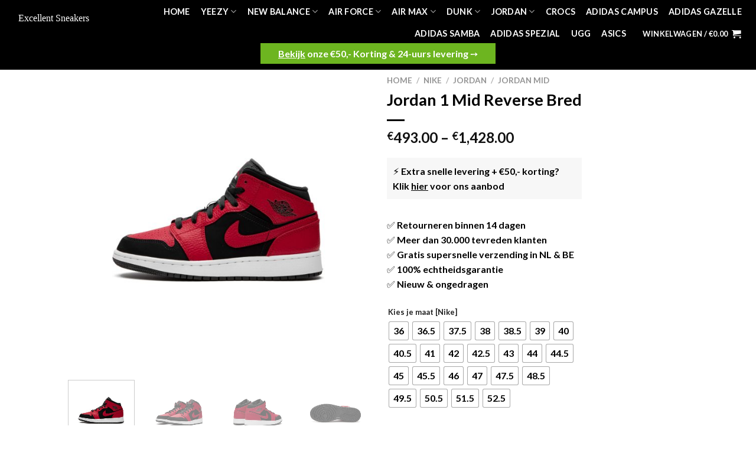

--- FILE ---
content_type: text/html; charset=UTF-8
request_url: https://excellentsneakers.com/product/jordan-1-mid-reverse-bred/
body_size: 39209
content:
<!DOCTYPE html>
<html lang="nl-NL" prefix="og: https://ogp.me/ns#" class="loading-site no-js">
<head><meta charset="UTF-8" /><script>if(navigator.userAgent.match(/MSIE|Internet Explorer/i)||navigator.userAgent.match(/Trident\/7\..*?rv:11/i)){var href=document.location.href;if(!href.match(/[?&]nowprocket/)){if(href.indexOf("?")==-1){if(href.indexOf("#")==-1){document.location.href=href+"?nowprocket=1"}else{document.location.href=href.replace("#","?nowprocket=1#")}}else{if(href.indexOf("#")==-1){document.location.href=href+"&nowprocket=1"}else{document.location.href=href.replace("#","&nowprocket=1#")}}}}</script><script>class RocketLazyLoadScripts{constructor(){this.triggerEvents=["keydown","mousedown","mousemove","touchmove","touchstart","touchend","wheel"],this.userEventHandler=this._triggerListener.bind(this),this.touchStartHandler=this._onTouchStart.bind(this),this.touchMoveHandler=this._onTouchMove.bind(this),this.touchEndHandler=this._onTouchEnd.bind(this),this.clickHandler=this._onClick.bind(this),this.interceptedClicks=[],window.addEventListener("pageshow",t=>{this.persisted=t.persisted}),window.addEventListener("DOMContentLoaded",()=>{this._preconnect3rdParties()}),this.delayedScripts={normal:[],async:[],defer:[]},this.trash=[],this.allJQueries=[]}_addUserInteractionListener(t){if(document.hidden){t._triggerListener();return}this.triggerEvents.forEach(e=>window.addEventListener(e,t.userEventHandler,{passive:!0})),window.addEventListener("touchstart",t.touchStartHandler,{passive:!0}),window.addEventListener("mousedown",t.touchStartHandler),document.addEventListener("visibilitychange",t.userEventHandler)}_removeUserInteractionListener(){this.triggerEvents.forEach(t=>window.removeEventListener(t,this.userEventHandler,{passive:!0})),document.removeEventListener("visibilitychange",this.userEventHandler)}_onTouchStart(t){"HTML"!==t.target.tagName&&(window.addEventListener("touchend",this.touchEndHandler),window.addEventListener("mouseup",this.touchEndHandler),window.addEventListener("touchmove",this.touchMoveHandler,{passive:!0}),window.addEventListener("mousemove",this.touchMoveHandler),t.target.addEventListener("click",this.clickHandler),this._renameDOMAttribute(t.target,"onclick","rocket-onclick"),this._pendingClickStarted())}_onTouchMove(t){window.removeEventListener("touchend",this.touchEndHandler),window.removeEventListener("mouseup",this.touchEndHandler),window.removeEventListener("touchmove",this.touchMoveHandler,{passive:!0}),window.removeEventListener("mousemove",this.touchMoveHandler),t.target.removeEventListener("click",this.clickHandler),this._renameDOMAttribute(t.target,"rocket-onclick","onclick"),this._pendingClickFinished()}_onTouchEnd(t){window.removeEventListener("touchend",this.touchEndHandler),window.removeEventListener("mouseup",this.touchEndHandler),window.removeEventListener("touchmove",this.touchMoveHandler,{passive:!0}),window.removeEventListener("mousemove",this.touchMoveHandler)}_onClick(t){t.target.removeEventListener("click",this.clickHandler),this._renameDOMAttribute(t.target,"rocket-onclick","onclick"),this.interceptedClicks.push(t),t.preventDefault(),t.stopPropagation(),t.stopImmediatePropagation(),this._pendingClickFinished()}_replayClicks(){window.removeEventListener("touchstart",this.touchStartHandler,{passive:!0}),window.removeEventListener("mousedown",this.touchStartHandler),this.interceptedClicks.forEach(t=>{t.target.dispatchEvent(new MouseEvent("click",{view:t.view,bubbles:!0,cancelable:!0}))})}_waitForPendingClicks(){return new Promise(t=>{this._isClickPending?this._pendingClickFinished=t:t()})}_pendingClickStarted(){this._isClickPending=!0}_pendingClickFinished(){this._isClickPending=!1}_renameDOMAttribute(t,e,r){t.hasAttribute&&t.hasAttribute(e)&&(event.target.setAttribute(r,event.target.getAttribute(e)),event.target.removeAttribute(e))}_triggerListener(){this._removeUserInteractionListener(this),"loading"===document.readyState?document.addEventListener("DOMContentLoaded",this._loadEverythingNow.bind(this)):this._loadEverythingNow()}_preconnect3rdParties(){let t=[];document.querySelectorAll("script[type=rocketlazyloadscript]").forEach(e=>{if(e.hasAttribute("src")){let r=new URL(e.src).origin;r!==location.origin&&t.push({src:r,crossOrigin:e.crossOrigin||"module"===e.getAttribute("data-rocket-type")})}}),t=[...new Map(t.map(t=>[JSON.stringify(t),t])).values()],this._batchInjectResourceHints(t,"preconnect")}async _loadEverythingNow(){this.lastBreath=Date.now(),this._delayEventListeners(this),this._delayJQueryReady(this),this._handleDocumentWrite(),this._registerAllDelayedScripts(),this._preloadAllScripts(),await this._loadScriptsFromList(this.delayedScripts.normal),await this._loadScriptsFromList(this.delayedScripts.defer),await this._loadScriptsFromList(this.delayedScripts.async);try{await this._triggerDOMContentLoaded(),await this._triggerWindowLoad()}catch(t){console.error(t)}window.dispatchEvent(new Event("rocket-allScriptsLoaded")),this._waitForPendingClicks().then(()=>{this._replayClicks()}),this._emptyTrash()}_registerAllDelayedScripts(){document.querySelectorAll("script[type=rocketlazyloadscript]").forEach(t=>{t.hasAttribute("data-rocket-src")?t.hasAttribute("async")&&!1!==t.async?this.delayedScripts.async.push(t):t.hasAttribute("defer")&&!1!==t.defer||"module"===t.getAttribute("data-rocket-type")?this.delayedScripts.defer.push(t):this.delayedScripts.normal.push(t):this.delayedScripts.normal.push(t)})}async _transformScript(t){return new Promise((await this._littleBreath(),navigator.userAgent.indexOf("Firefox/")>0||""===navigator.vendor)?e=>{let r=document.createElement("script");[...t.attributes].forEach(t=>{let e=t.nodeName;"type"!==e&&("data-rocket-type"===e&&(e="type"),"data-rocket-src"===e&&(e="src"),r.setAttribute(e,t.nodeValue))}),t.text&&(r.text=t.text),r.hasAttribute("src")?(r.addEventListener("load",e),r.addEventListener("error",e)):(r.text=t.text,e());try{t.parentNode.replaceChild(r,t)}catch(i){e()}}:async e=>{function r(){t.setAttribute("data-rocket-status","failed"),e()}try{let i=t.getAttribute("data-rocket-type"),n=t.getAttribute("data-rocket-src");t.text,i?(t.type=i,t.removeAttribute("data-rocket-type")):t.removeAttribute("type"),t.addEventListener("load",function r(){t.setAttribute("data-rocket-status","executed"),e()}),t.addEventListener("error",r),n?(t.removeAttribute("data-rocket-src"),t.src=n):t.src="data:text/javascript;base64,"+window.btoa(unescape(encodeURIComponent(t.text)))}catch(s){r()}})}async _loadScriptsFromList(t){let e=t.shift();return e&&e.isConnected?(await this._transformScript(e),this._loadScriptsFromList(t)):Promise.resolve()}_preloadAllScripts(){this._batchInjectResourceHints([...this.delayedScripts.normal,...this.delayedScripts.defer,...this.delayedScripts.async],"preload")}_batchInjectResourceHints(t,e){var r=document.createDocumentFragment();t.forEach(t=>{let i=t.getAttribute&&t.getAttribute("data-rocket-src")||t.src;if(i){let n=document.createElement("link");n.href=i,n.rel=e,"preconnect"!==e&&(n.as="script"),t.getAttribute&&"module"===t.getAttribute("data-rocket-type")&&(n.crossOrigin=!0),t.crossOrigin&&(n.crossOrigin=t.crossOrigin),t.integrity&&(n.integrity=t.integrity),r.appendChild(n),this.trash.push(n)}}),document.head.appendChild(r)}_delayEventListeners(t){let e={};function r(t,r){!function t(r){!e[r]&&(e[r]={originalFunctions:{add:r.addEventListener,remove:r.removeEventListener},eventsToRewrite:[]},r.addEventListener=function(){arguments[0]=i(arguments[0]),e[r].originalFunctions.add.apply(r,arguments)},r.removeEventListener=function(){arguments[0]=i(arguments[0]),e[r].originalFunctions.remove.apply(r,arguments)});function i(t){return e[r].eventsToRewrite.indexOf(t)>=0?"rocket-"+t:t}}(t),e[t].eventsToRewrite.push(r)}function i(t,e){let r=t[e];Object.defineProperty(t,e,{get:()=>r||function(){},set(i){t["rocket"+e]=r=i}})}r(document,"DOMContentLoaded"),r(window,"DOMContentLoaded"),r(window,"load"),r(window,"pageshow"),r(document,"readystatechange"),i(document,"onreadystatechange"),i(window,"onload"),i(window,"onpageshow")}_delayJQueryReady(t){let e;function r(r){if(r&&r.fn&&!t.allJQueries.includes(r)){r.fn.ready=r.fn.init.prototype.ready=function(e){return t.domReadyFired?e.bind(document)(r):document.addEventListener("rocket-DOMContentLoaded",()=>e.bind(document)(r)),r([])};let i=r.fn.on;r.fn.on=r.fn.init.prototype.on=function(){if(this[0]===window){function t(t){return t.split(" ").map(t=>"load"===t||0===t.indexOf("load.")?"rocket-jquery-load":t).join(" ")}"string"==typeof arguments[0]||arguments[0]instanceof String?arguments[0]=t(arguments[0]):"object"==typeof arguments[0]&&Object.keys(arguments[0]).forEach(e=>{delete Object.assign(arguments[0],{[t(e)]:arguments[0][e]})[e]})}return i.apply(this,arguments),this},t.allJQueries.push(r)}e=r}r(window.jQuery),Object.defineProperty(window,"jQuery",{get:()=>e,set(t){r(t)}})}async _triggerDOMContentLoaded(){this.domReadyFired=!0,await this._littleBreath(),document.dispatchEvent(new Event("rocket-DOMContentLoaded")),await this._littleBreath(),window.dispatchEvent(new Event("rocket-DOMContentLoaded")),await this._littleBreath(),document.dispatchEvent(new Event("rocket-readystatechange")),await this._littleBreath(),document.rocketonreadystatechange&&document.rocketonreadystatechange()}async _triggerWindowLoad(){await this._littleBreath(),window.dispatchEvent(new Event("rocket-load")),await this._littleBreath(),window.rocketonload&&window.rocketonload(),await this._littleBreath(),this.allJQueries.forEach(t=>t(window).trigger("rocket-jquery-load")),await this._littleBreath();let t=new Event("rocket-pageshow");t.persisted=this.persisted,window.dispatchEvent(t),await this._littleBreath(),window.rocketonpageshow&&window.rocketonpageshow({persisted:this.persisted})}_handleDocumentWrite(){let t=new Map;document.write=document.writeln=function(e){let r=document.currentScript;r||console.error("WPRocket unable to document.write this: "+e);let i=document.createRange(),n=r.parentElement,s=t.get(r);void 0===s&&(s=r.nextSibling,t.set(r,s));let a=document.createDocumentFragment();i.setStart(a,0),a.appendChild(i.createContextualFragment(e)),n.insertBefore(a,s)}}async _littleBreath(){Date.now()-this.lastBreath>45&&(await this._requestAnimFrame(),this.lastBreath=Date.now())}async _requestAnimFrame(){return document.hidden?new Promise(t=>setTimeout(t)):new Promise(t=>requestAnimationFrame(t))}_emptyTrash(){this.trash.forEach(t=>t.remove())}static run(){let t=new RocketLazyLoadScripts;t._addUserInteractionListener(t)}}RocketLazyLoadScripts.run();</script>
	
	<link rel="profile" href="http://gmpg.org/xfn/11" />
	<link rel="pingback" href="https://excellentsneakers.com/xmlrpc.php" />

	<script type="rocketlazyloadscript">(function(html){html.className = html.className.replace(/\bno-js\b/,'js')})(document.documentElement);</script>
<link rel="alternate" href="https://excellentsneakers.com/product/jordan-1-mid-reverse-bred/" hreflang="nl" />
<link rel="alternate" href="https://excellentsneakers.com/en/product/jordan-1-mid-reverse-bred/" hreflang="en" />
<link rel="alternate" href="https://excellentsneakers.com/de/product/jordan-1-mid-reverse-bred/" hreflang="de" />

<!-- Google Tag Manager for WordPress by gtm4wp.com -->
<script data-cfasync="false" data-pagespeed-no-defer>
	var gtm4wp_datalayer_name = "dataLayer";
	var dataLayer = dataLayer || [];
	const gtm4wp_use_sku_instead = false;
	const gtm4wp_currency = 'EUR';
	const gtm4wp_product_per_impression = false;
	const gtm4wp_clear_ecommerce = false;
</script>
<!-- End Google Tag Manager for WordPress by gtm4wp.com --><meta name="viewport" content="width=device-width, initial-scale=1" />
<!-- Search Engine Optimization door Rank Math PRO - https://rankmath.com/ -->
<title>Jordan 1 Mid Reverse Bred - 100% Authentiek</title>
<meta name="description" content="Op zoek naar de Jordan 1 Mid Reverse Bred? 100% Authentiek en Ongebruikt in doos. Op voorraad = Morgen in huis. Vertrouwd door o.a. Danique Hosmar."/>
<meta name="robots" content="follow, index, max-snippet:-1, max-video-preview:-1, max-image-preview:large"/>
<link rel="canonical" href="https://excellentsneakers.com/product/jordan-1-mid-reverse-bred/" />
<meta property="og:locale" content="nl_NL" />
<meta property="og:type" content="product" />
<meta property="og:title" content="Jordan 1 Mid Reverse Bred - 100% Authentiek" />
<meta property="og:description" content="Op zoek naar de Jordan 1 Mid Reverse Bred? 100% Authentiek en Ongebruikt in doos. Op voorraad = Morgen in huis. Vertrouwd door o.a. Danique Hosmar." />
<meta property="og:url" content="https://excellentsneakers.com/product/jordan-1-mid-reverse-bred/" />
<meta property="og:site_name" content="Excellent Sneakers" />
<meta property="og:updated_time" content="2025-03-22T15:18:02+01:00" />
<meta property="og:image" content="https://excellentsneakers.com/wp-content/uploads/2021/11/rb1.jpg" />
<meta property="og:image:secure_url" content="https://excellentsneakers.com/wp-content/uploads/2021/11/rb1.jpg" />
<meta property="og:image:width" content="1800" />
<meta property="og:image:height" content="1800" />
<meta property="og:image:alt" content="Jordan 1 Mid Reverse Bred" />
<meta property="og:image:type" content="image/jpeg" />
<meta property="product:availability" content="instock" />
<meta property="product:retailer_item_id" content="554725-054" />
<meta name="twitter:card" content="summary_large_image" />
<meta name="twitter:title" content="Jordan 1 Mid Reverse Bred - 100% Authentiek" />
<meta name="twitter:description" content="Op zoek naar de Jordan 1 Mid Reverse Bred? 100% Authentiek en Ongebruikt in doos. Op voorraad = Morgen in huis. Vertrouwd door o.a. Danique Hosmar." />
<meta name="twitter:image" content="https://excellentsneakers.com/wp-content/uploads/2021/11/rb1.jpg" />
<script type="application/ld+json" class="rank-math-schema-pro">{"@context":"https://schema.org","@graph":[{"@type":"Organization","@id":"https://excellentsneakers.com/#organization","name":"Excellent Sneakers","logo":{"@type":"ImageObject","@id":"https://excellentsneakers.com/#logo","url":"https://excellentsneakers.com/wp-content/uploads/2021/06/cropped-LOGO-IG-1.png","contentUrl":"https://excellentsneakers.com/wp-content/uploads/2021/06/cropped-LOGO-IG-1.png","caption":"Excellent Sneakers","inLanguage":"nl-NL","width":"512","height":"512"}},{"@type":"WebSite","@id":"https://excellentsneakers.com/#website","url":"https://excellentsneakers.com","name":"Excellent Sneakers","publisher":{"@id":"https://excellentsneakers.com/#organization"},"inLanguage":"nl-NL"},{"@type":"ImageObject","@id":"https://excellentsneakers.com/wp-content/uploads/2021/11/rb1.jpg","url":"https://excellentsneakers.com/wp-content/uploads/2021/11/rb1.jpg","width":"1800","height":"1800","inLanguage":"nl-NL"},{"@type":"BreadcrumbList","@id":"https://excellentsneakers.com/product/jordan-1-mid-reverse-bred/#breadcrumb","itemListElement":[{"@type":"ListItem","position":"1","item":{"@id":"https://excellentsneakers.com","name":"Home"}},{"@type":"ListItem","position":"2","item":{"@id":"https://excellentsneakers.com/product/jordan-1-mid-reverse-bred/","name":"Jordan 1 Mid Reverse Bred"}}]},{"@type":"ItemPage","@id":"https://excellentsneakers.com/product/jordan-1-mid-reverse-bred/#webpage","url":"https://excellentsneakers.com/product/jordan-1-mid-reverse-bred/","name":"Jordan 1 Mid Reverse Bred - 100% Authentiek","datePublished":"2021-11-03T14:42:49+01:00","dateModified":"2025-03-22T15:18:02+01:00","isPartOf":{"@id":"https://excellentsneakers.com/#website"},"primaryImageOfPage":{"@id":"https://excellentsneakers.com/wp-content/uploads/2021/11/rb1.jpg"},"inLanguage":"nl-NL","breadcrumb":{"@id":"https://excellentsneakers.com/product/jordan-1-mid-reverse-bred/#breadcrumb"}},{"@type":"Product","name":"Jordan 1 Mid Reverse Bred - 100% Authentiek","description":"Op zoek naar de Jordan 1 Mid Reverse Bred? 100% Authentiek en Ongebruikt in doos. Op voorraad = Morgen in huis. Vertrouwd door o.a. Danique Hosmar.","sku":"554725-054","category":"Nike &gt; Jordan","mainEntityOfPage":{"@id":"https://excellentsneakers.com/product/jordan-1-mid-reverse-bred/#webpage"},"image":[{"@type":"ImageObject","url":"https://excellentsneakers.com/wp-content/uploads/2021/11/rb1.jpg","height":"1800","width":"1800"},{"@type":"ImageObject","url":"https://excellentsneakers.com/wp-content/uploads/2021/11/rb2-1.jpg","height":"1800","width":"1800"},{"@type":"ImageObject","url":"https://excellentsneakers.com/wp-content/uploads/2021/11/rb3-1.jpg","height":"1800","width":"1800"},{"@type":"ImageObject","url":"https://excellentsneakers.com/wp-content/uploads/2021/11/rb4-1.jpg","height":"1800","width":"1800"}],"offers":{"@type":"AggregateOffer","lowPrice":"493.00","highPrice":"1428.00","offerCount":"24","priceCurrency":"EUR","availability":"http://schema.org/InStock","seller":{"@type":"Organization","@id":"https://excellentsneakers.com/","name":"Excellent Sneakers","url":"https://excellentsneakers.com","logo":"https://excellentsneakers.com/wp-content/uploads/2021/06/cropped-LOGO-IG-1.png"},"url":"https://excellentsneakers.com/product/jordan-1-mid-reverse-bred/","offers":[{"@type":"Offer","price":"555","priceCurrency":"EUR","availability":"https://schema.org/InStock","itemCondition":"NewCondition","priceValidUntil":"2027-12-31","url":"https://excellentsneakers.com/product/jordan-1-mid-reverse-bred/"},{"@type":"Offer","price":"958","priceCurrency":"EUR","availability":"https://schema.org/InStock","itemCondition":"NewCondition","priceValidUntil":"2027-12-31","url":"https://excellentsneakers.com/product/jordan-1-mid-reverse-bred/"},{"@type":"Offer","price":"559","priceCurrency":"EUR","availability":"https://schema.org/InStock","itemCondition":"NewCondition","priceValidUntil":"2027-12-31","url":"https://excellentsneakers.com/product/jordan-1-mid-reverse-bred/"},{"@type":"Offer","price":"1070","priceCurrency":"EUR","availability":"https://schema.org/InStock","itemCondition":"NewCondition","priceValidUntil":"2027-12-31","url":"https://excellentsneakers.com/product/jordan-1-mid-reverse-bred/"},{"@type":"Offer","price":"559","priceCurrency":"EUR","availability":"https://schema.org/InStock","itemCondition":"NewCondition","priceValidUntil":"2027-12-31","url":"https://excellentsneakers.com/product/jordan-1-mid-reverse-bred/"},{"@type":"Offer","price":"1110","priceCurrency":"EUR","availability":"https://schema.org/OutOfStock","itemCondition":"NewCondition","priceValidUntil":"2027-12-31","url":"https://excellentsneakers.com/product/jordan-1-mid-reverse-bred/"},{"@type":"Offer","price":"493","priceCurrency":"EUR","availability":"https://schema.org/InStock","itemCondition":"NewCondition","priceValidUntil":"2027-12-31","url":"https://excellentsneakers.com/product/jordan-1-mid-reverse-bred/"},{"@type":"Offer","price":"840","priceCurrency":"EUR","availability":"https://schema.org/OutOfStock","itemCondition":"NewCondition","priceValidUntil":"2027-12-31","url":"https://excellentsneakers.com/product/jordan-1-mid-reverse-bred/"},{"@type":"Offer","price":"525","priceCurrency":"EUR","availability":"https://schema.org/InStock","itemCondition":"NewCondition","priceValidUntil":"2027-12-31","url":"https://excellentsneakers.com/product/jordan-1-mid-reverse-bred/"},{"@type":"Offer","price":"545","priceCurrency":"EUR","availability":"https://schema.org/OutOfStock","itemCondition":"NewCondition","priceValidUntil":"2027-12-31","url":"https://excellentsneakers.com/product/jordan-1-mid-reverse-bred/"},{"@type":"Offer","price":"768","priceCurrency":"EUR","availability":"https://schema.org/InStock","itemCondition":"NewCondition","priceValidUntil":"2027-12-31","url":"https://excellentsneakers.com/product/jordan-1-mid-reverse-bred/"},{"@type":"Offer","price":"685","priceCurrency":"EUR","availability":"https://schema.org/OutOfStock","itemCondition":"NewCondition","priceValidUntil":"2027-12-31","url":"https://excellentsneakers.com/product/jordan-1-mid-reverse-bred/"},{"@type":"Offer","price":"559","priceCurrency":"EUR","availability":"https://schema.org/InStock","itemCondition":"NewCondition","priceValidUntil":"2027-12-31","url":"https://excellentsneakers.com/product/jordan-1-mid-reverse-bred/"},{"@type":"Offer","price":"1012","priceCurrency":"EUR","availability":"https://schema.org/InStock","itemCondition":"NewCondition","priceValidUntil":"2027-12-31","url":"https://excellentsneakers.com/product/jordan-1-mid-reverse-bred/"},{"@type":"Offer","price":"748","priceCurrency":"EUR","availability":"https://schema.org/InStock","itemCondition":"NewCondition","priceValidUntil":"2027-12-31","url":"https://excellentsneakers.com/product/jordan-1-mid-reverse-bred/"},{"@type":"Offer","price":"792","priceCurrency":"EUR","availability":"https://schema.org/InStock","itemCondition":"NewCondition","priceValidUntil":"2027-12-31","url":"https://excellentsneakers.com/product/jordan-1-mid-reverse-bred/"},{"@type":"Offer","price":"559","priceCurrency":"EUR","availability":"https://schema.org/InStock","itemCondition":"NewCondition","priceValidUntil":"2027-12-31","url":"https://excellentsneakers.com/product/jordan-1-mid-reverse-bred/"},{"@type":"Offer","price":"752","priceCurrency":"EUR","availability":"https://schema.org/InStock","itemCondition":"NewCondition","priceValidUntil":"2027-12-31","url":"https://excellentsneakers.com/product/jordan-1-mid-reverse-bred/"},{"@type":"Offer","price":"678","priceCurrency":"EUR","availability":"https://schema.org/InStock","itemCondition":"NewCondition","priceValidUntil":"2027-12-31","url":"https://excellentsneakers.com/product/jordan-1-mid-reverse-bred/"},{"@type":"Offer","price":"767","priceCurrency":"EUR","availability":"https://schema.org/InStock","itemCondition":"NewCondition","priceValidUntil":"2027-12-31","url":"https://excellentsneakers.com/product/jordan-1-mid-reverse-bred/"},{"@type":"Offer","price":"741","priceCurrency":"EUR","availability":"https://schema.org/InStock","itemCondition":"NewCondition","priceValidUntil":"2027-12-31","url":"https://excellentsneakers.com/product/jordan-1-mid-reverse-bred/"},{"@type":"Offer","price":"1428","priceCurrency":"EUR","availability":"https://schema.org/InStock","itemCondition":"NewCondition","priceValidUntil":"2027-12-31","url":"https://excellentsneakers.com/product/jordan-1-mid-reverse-bred/"},{"@type":"Offer","price":"689","priceCurrency":"EUR","availability":"https://schema.org/InStock","itemCondition":"NewCondition","priceValidUntil":"2027-12-31","url":"https://excellentsneakers.com/product/jordan-1-mid-reverse-bred/"},{"@type":"Offer","price":"811","priceCurrency":"EUR","availability":"https://schema.org/InStock","itemCondition":"NewCondition","priceValidUntil":"2027-12-31","url":"https://excellentsneakers.com/product/jordan-1-mid-reverse-bred/"}]},"color":"Rood, Zwart","@id":"https://excellentsneakers.com/product/jordan-1-mid-reverse-bred/#richSnippet"}]}</script>
<!-- /Rank Math WordPress SEO plugin -->

<link rel='dns-prefetch' href='//cdn.jsdelivr.net' />
<link rel='dns-prefetch' href='//widget.trustpilot.com' />
<link rel='dns-prefetch' href='//d1d6lfemqmyij1.cloudfront.net' />

<link rel='prefetch' href='https://excellentsneakers.com/wp-content/themes/flatsome/assets/js/chunk.countup.js?ver=3.16.8' />
<link rel='prefetch' href='https://excellentsneakers.com/wp-content/themes/flatsome/assets/js/chunk.sticky-sidebar.js?ver=3.16.8' />
<link rel='prefetch' href='https://excellentsneakers.com/wp-content/themes/flatsome/assets/js/chunk.tooltips.js?ver=3.16.8' />
<link rel='prefetch' href='https://excellentsneakers.com/wp-content/themes/flatsome/assets/js/chunk.vendors-popups.js?ver=3.16.8' />
<link rel='prefetch' href='https://excellentsneakers.com/wp-content/themes/flatsome/assets/js/chunk.vendors-slider.js?ver=3.16.8' />
<link rel="alternate" type="application/rss+xml" title="Excellent Sneakers &raquo; feed" href="https://excellentsneakers.com/feed/" />
<link rel="alternate" type="application/rss+xml" title="Excellent Sneakers &raquo; reacties feed" href="https://excellentsneakers.com/comments/feed/" />
<link rel="alternate" title="oEmbed (JSON)" type="application/json+oembed" href="https://excellentsneakers.com/wp-json/oembed/1.0/embed?url=https%3A%2F%2Fexcellentsneakers.com%2Fproduct%2Fjordan-1-mid-reverse-bred%2F" />
<link rel="alternate" title="oEmbed (XML)" type="text/xml+oembed" href="https://excellentsneakers.com/wp-json/oembed/1.0/embed?url=https%3A%2F%2Fexcellentsneakers.com%2Fproduct%2Fjordan-1-mid-reverse-bred%2F&#038;format=xml" />
<style id='wp-img-auto-sizes-contain-inline-css' type='text/css'>
img:is([sizes=auto i],[sizes^="auto," i]){contain-intrinsic-size:3000px 1500px}
/*# sourceURL=wp-img-auto-sizes-contain-inline-css */
</style>
<style id='wp-emoji-styles-inline-css' type='text/css'>

	img.wp-smiley, img.emoji {
		display: inline !important;
		border: none !important;
		box-shadow: none !important;
		height: 1em !important;
		width: 1em !important;
		margin: 0 0.07em !important;
		vertical-align: -0.1em !important;
		background: none !important;
		padding: 0 !important;
	}
/*# sourceURL=wp-emoji-styles-inline-css */
</style>
<style id='wp-block-library-inline-css' type='text/css'>
:root{--wp-block-synced-color:#7a00df;--wp-block-synced-color--rgb:122,0,223;--wp-bound-block-color:var(--wp-block-synced-color);--wp-editor-canvas-background:#ddd;--wp-admin-theme-color:#007cba;--wp-admin-theme-color--rgb:0,124,186;--wp-admin-theme-color-darker-10:#006ba1;--wp-admin-theme-color-darker-10--rgb:0,107,160.5;--wp-admin-theme-color-darker-20:#005a87;--wp-admin-theme-color-darker-20--rgb:0,90,135;--wp-admin-border-width-focus:2px}@media (min-resolution:192dpi){:root{--wp-admin-border-width-focus:1.5px}}.wp-element-button{cursor:pointer}:root .has-very-light-gray-background-color{background-color:#eee}:root .has-very-dark-gray-background-color{background-color:#313131}:root .has-very-light-gray-color{color:#eee}:root .has-very-dark-gray-color{color:#313131}:root .has-vivid-green-cyan-to-vivid-cyan-blue-gradient-background{background:linear-gradient(135deg,#00d084,#0693e3)}:root .has-purple-crush-gradient-background{background:linear-gradient(135deg,#34e2e4,#4721fb 50%,#ab1dfe)}:root .has-hazy-dawn-gradient-background{background:linear-gradient(135deg,#faaca8,#dad0ec)}:root .has-subdued-olive-gradient-background{background:linear-gradient(135deg,#fafae1,#67a671)}:root .has-atomic-cream-gradient-background{background:linear-gradient(135deg,#fdd79a,#004a59)}:root .has-nightshade-gradient-background{background:linear-gradient(135deg,#330968,#31cdcf)}:root .has-midnight-gradient-background{background:linear-gradient(135deg,#020381,#2874fc)}:root{--wp--preset--font-size--normal:16px;--wp--preset--font-size--huge:42px}.has-regular-font-size{font-size:1em}.has-larger-font-size{font-size:2.625em}.has-normal-font-size{font-size:var(--wp--preset--font-size--normal)}.has-huge-font-size{font-size:var(--wp--preset--font-size--huge)}.has-text-align-center{text-align:center}.has-text-align-left{text-align:left}.has-text-align-right{text-align:right}.has-fit-text{white-space:nowrap!important}#end-resizable-editor-section{display:none}.aligncenter{clear:both}.items-justified-left{justify-content:flex-start}.items-justified-center{justify-content:center}.items-justified-right{justify-content:flex-end}.items-justified-space-between{justify-content:space-between}.screen-reader-text{border:0;clip-path:inset(50%);height:1px;margin:-1px;overflow:hidden;padding:0;position:absolute;width:1px;word-wrap:normal!important}.screen-reader-text:focus{background-color:#ddd;clip-path:none;color:#444;display:block;font-size:1em;height:auto;left:5px;line-height:normal;padding:15px 23px 14px;text-decoration:none;top:5px;width:auto;z-index:100000}html :where(.has-border-color){border-style:solid}html :where([style*=border-top-color]){border-top-style:solid}html :where([style*=border-right-color]){border-right-style:solid}html :where([style*=border-bottom-color]){border-bottom-style:solid}html :where([style*=border-left-color]){border-left-style:solid}html :where([style*=border-width]){border-style:solid}html :where([style*=border-top-width]){border-top-style:solid}html :where([style*=border-right-width]){border-right-style:solid}html :where([style*=border-bottom-width]){border-bottom-style:solid}html :where([style*=border-left-width]){border-left-style:solid}html :where(img[class*=wp-image-]){height:auto;max-width:100%}:where(figure){margin:0 0 1em}html :where(.is-position-sticky){--wp-admin--admin-bar--position-offset:var(--wp-admin--admin-bar--height,0px)}@media screen and (max-width:600px){html :where(.is-position-sticky){--wp-admin--admin-bar--position-offset:0px}}

/*# sourceURL=wp-block-library-inline-css */
</style><link data-minify="1" rel='stylesheet' id='wc-blocks-style-css' href='https://excellentsneakers.com/wp-content/cache/min/1/wp-content/plugins/woocommerce/assets/client/blocks/wc-blocks.css?ver=1758364509' type='text/css' media='all' />
<style id='global-styles-inline-css' type='text/css'>
:root{--wp--preset--aspect-ratio--square: 1;--wp--preset--aspect-ratio--4-3: 4/3;--wp--preset--aspect-ratio--3-4: 3/4;--wp--preset--aspect-ratio--3-2: 3/2;--wp--preset--aspect-ratio--2-3: 2/3;--wp--preset--aspect-ratio--16-9: 16/9;--wp--preset--aspect-ratio--9-16: 9/16;--wp--preset--color--black: #000000;--wp--preset--color--cyan-bluish-gray: #abb8c3;--wp--preset--color--white: #ffffff;--wp--preset--color--pale-pink: #f78da7;--wp--preset--color--vivid-red: #cf2e2e;--wp--preset--color--luminous-vivid-orange: #ff6900;--wp--preset--color--luminous-vivid-amber: #fcb900;--wp--preset--color--light-green-cyan: #7bdcb5;--wp--preset--color--vivid-green-cyan: #00d084;--wp--preset--color--pale-cyan-blue: #8ed1fc;--wp--preset--color--vivid-cyan-blue: #0693e3;--wp--preset--color--vivid-purple: #9b51e0;--wp--preset--gradient--vivid-cyan-blue-to-vivid-purple: linear-gradient(135deg,rgb(6,147,227) 0%,rgb(155,81,224) 100%);--wp--preset--gradient--light-green-cyan-to-vivid-green-cyan: linear-gradient(135deg,rgb(122,220,180) 0%,rgb(0,208,130) 100%);--wp--preset--gradient--luminous-vivid-amber-to-luminous-vivid-orange: linear-gradient(135deg,rgb(252,185,0) 0%,rgb(255,105,0) 100%);--wp--preset--gradient--luminous-vivid-orange-to-vivid-red: linear-gradient(135deg,rgb(255,105,0) 0%,rgb(207,46,46) 100%);--wp--preset--gradient--very-light-gray-to-cyan-bluish-gray: linear-gradient(135deg,rgb(238,238,238) 0%,rgb(169,184,195) 100%);--wp--preset--gradient--cool-to-warm-spectrum: linear-gradient(135deg,rgb(74,234,220) 0%,rgb(151,120,209) 20%,rgb(207,42,186) 40%,rgb(238,44,130) 60%,rgb(251,105,98) 80%,rgb(254,248,76) 100%);--wp--preset--gradient--blush-light-purple: linear-gradient(135deg,rgb(255,206,236) 0%,rgb(152,150,240) 100%);--wp--preset--gradient--blush-bordeaux: linear-gradient(135deg,rgb(254,205,165) 0%,rgb(254,45,45) 50%,rgb(107,0,62) 100%);--wp--preset--gradient--luminous-dusk: linear-gradient(135deg,rgb(255,203,112) 0%,rgb(199,81,192) 50%,rgb(65,88,208) 100%);--wp--preset--gradient--pale-ocean: linear-gradient(135deg,rgb(255,245,203) 0%,rgb(182,227,212) 50%,rgb(51,167,181) 100%);--wp--preset--gradient--electric-grass: linear-gradient(135deg,rgb(202,248,128) 0%,rgb(113,206,126) 100%);--wp--preset--gradient--midnight: linear-gradient(135deg,rgb(2,3,129) 0%,rgb(40,116,252) 100%);--wp--preset--font-size--small: 13px;--wp--preset--font-size--medium: 20px;--wp--preset--font-size--large: 36px;--wp--preset--font-size--x-large: 42px;--wp--preset--font-family--inter: "Inter", sans-serif;--wp--preset--font-family--cardo: Cardo;--wp--preset--spacing--20: 0.44rem;--wp--preset--spacing--30: 0.67rem;--wp--preset--spacing--40: 1rem;--wp--preset--spacing--50: 1.5rem;--wp--preset--spacing--60: 2.25rem;--wp--preset--spacing--70: 3.38rem;--wp--preset--spacing--80: 5.06rem;--wp--preset--shadow--natural: 6px 6px 9px rgba(0, 0, 0, 0.2);--wp--preset--shadow--deep: 12px 12px 50px rgba(0, 0, 0, 0.4);--wp--preset--shadow--sharp: 6px 6px 0px rgba(0, 0, 0, 0.2);--wp--preset--shadow--outlined: 6px 6px 0px -3px rgb(255, 255, 255), 6px 6px rgb(0, 0, 0);--wp--preset--shadow--crisp: 6px 6px 0px rgb(0, 0, 0);}:where(.is-layout-flex){gap: 0.5em;}:where(.is-layout-grid){gap: 0.5em;}body .is-layout-flex{display: flex;}.is-layout-flex{flex-wrap: wrap;align-items: center;}.is-layout-flex > :is(*, div){margin: 0;}body .is-layout-grid{display: grid;}.is-layout-grid > :is(*, div){margin: 0;}:where(.wp-block-columns.is-layout-flex){gap: 2em;}:where(.wp-block-columns.is-layout-grid){gap: 2em;}:where(.wp-block-post-template.is-layout-flex){gap: 1.25em;}:where(.wp-block-post-template.is-layout-grid){gap: 1.25em;}.has-black-color{color: var(--wp--preset--color--black) !important;}.has-cyan-bluish-gray-color{color: var(--wp--preset--color--cyan-bluish-gray) !important;}.has-white-color{color: var(--wp--preset--color--white) !important;}.has-pale-pink-color{color: var(--wp--preset--color--pale-pink) !important;}.has-vivid-red-color{color: var(--wp--preset--color--vivid-red) !important;}.has-luminous-vivid-orange-color{color: var(--wp--preset--color--luminous-vivid-orange) !important;}.has-luminous-vivid-amber-color{color: var(--wp--preset--color--luminous-vivid-amber) !important;}.has-light-green-cyan-color{color: var(--wp--preset--color--light-green-cyan) !important;}.has-vivid-green-cyan-color{color: var(--wp--preset--color--vivid-green-cyan) !important;}.has-pale-cyan-blue-color{color: var(--wp--preset--color--pale-cyan-blue) !important;}.has-vivid-cyan-blue-color{color: var(--wp--preset--color--vivid-cyan-blue) !important;}.has-vivid-purple-color{color: var(--wp--preset--color--vivid-purple) !important;}.has-black-background-color{background-color: var(--wp--preset--color--black) !important;}.has-cyan-bluish-gray-background-color{background-color: var(--wp--preset--color--cyan-bluish-gray) !important;}.has-white-background-color{background-color: var(--wp--preset--color--white) !important;}.has-pale-pink-background-color{background-color: var(--wp--preset--color--pale-pink) !important;}.has-vivid-red-background-color{background-color: var(--wp--preset--color--vivid-red) !important;}.has-luminous-vivid-orange-background-color{background-color: var(--wp--preset--color--luminous-vivid-orange) !important;}.has-luminous-vivid-amber-background-color{background-color: var(--wp--preset--color--luminous-vivid-amber) !important;}.has-light-green-cyan-background-color{background-color: var(--wp--preset--color--light-green-cyan) !important;}.has-vivid-green-cyan-background-color{background-color: var(--wp--preset--color--vivid-green-cyan) !important;}.has-pale-cyan-blue-background-color{background-color: var(--wp--preset--color--pale-cyan-blue) !important;}.has-vivid-cyan-blue-background-color{background-color: var(--wp--preset--color--vivid-cyan-blue) !important;}.has-vivid-purple-background-color{background-color: var(--wp--preset--color--vivid-purple) !important;}.has-black-border-color{border-color: var(--wp--preset--color--black) !important;}.has-cyan-bluish-gray-border-color{border-color: var(--wp--preset--color--cyan-bluish-gray) !important;}.has-white-border-color{border-color: var(--wp--preset--color--white) !important;}.has-pale-pink-border-color{border-color: var(--wp--preset--color--pale-pink) !important;}.has-vivid-red-border-color{border-color: var(--wp--preset--color--vivid-red) !important;}.has-luminous-vivid-orange-border-color{border-color: var(--wp--preset--color--luminous-vivid-orange) !important;}.has-luminous-vivid-amber-border-color{border-color: var(--wp--preset--color--luminous-vivid-amber) !important;}.has-light-green-cyan-border-color{border-color: var(--wp--preset--color--light-green-cyan) !important;}.has-vivid-green-cyan-border-color{border-color: var(--wp--preset--color--vivid-green-cyan) !important;}.has-pale-cyan-blue-border-color{border-color: var(--wp--preset--color--pale-cyan-blue) !important;}.has-vivid-cyan-blue-border-color{border-color: var(--wp--preset--color--vivid-cyan-blue) !important;}.has-vivid-purple-border-color{border-color: var(--wp--preset--color--vivid-purple) !important;}.has-vivid-cyan-blue-to-vivid-purple-gradient-background{background: var(--wp--preset--gradient--vivid-cyan-blue-to-vivid-purple) !important;}.has-light-green-cyan-to-vivid-green-cyan-gradient-background{background: var(--wp--preset--gradient--light-green-cyan-to-vivid-green-cyan) !important;}.has-luminous-vivid-amber-to-luminous-vivid-orange-gradient-background{background: var(--wp--preset--gradient--luminous-vivid-amber-to-luminous-vivid-orange) !important;}.has-luminous-vivid-orange-to-vivid-red-gradient-background{background: var(--wp--preset--gradient--luminous-vivid-orange-to-vivid-red) !important;}.has-very-light-gray-to-cyan-bluish-gray-gradient-background{background: var(--wp--preset--gradient--very-light-gray-to-cyan-bluish-gray) !important;}.has-cool-to-warm-spectrum-gradient-background{background: var(--wp--preset--gradient--cool-to-warm-spectrum) !important;}.has-blush-light-purple-gradient-background{background: var(--wp--preset--gradient--blush-light-purple) !important;}.has-blush-bordeaux-gradient-background{background: var(--wp--preset--gradient--blush-bordeaux) !important;}.has-luminous-dusk-gradient-background{background: var(--wp--preset--gradient--luminous-dusk) !important;}.has-pale-ocean-gradient-background{background: var(--wp--preset--gradient--pale-ocean) !important;}.has-electric-grass-gradient-background{background: var(--wp--preset--gradient--electric-grass) !important;}.has-midnight-gradient-background{background: var(--wp--preset--gradient--midnight) !important;}.has-small-font-size{font-size: var(--wp--preset--font-size--small) !important;}.has-medium-font-size{font-size: var(--wp--preset--font-size--medium) !important;}.has-large-font-size{font-size: var(--wp--preset--font-size--large) !important;}.has-x-large-font-size{font-size: var(--wp--preset--font-size--x-large) !important;}
/*# sourceURL=global-styles-inline-css */
</style>

<style id='classic-theme-styles-inline-css' type='text/css'>
/*! This file is auto-generated */
.wp-block-button__link{color:#fff;background-color:#32373c;border-radius:9999px;box-shadow:none;text-decoration:none;padding:calc(.667em + 2px) calc(1.333em + 2px);font-size:1.125em}.wp-block-file__button{background:#32373c;color:#fff;text-decoration:none}
/*# sourceURL=/wp-includes/css/classic-themes.min.css */
</style>
<style id='woocommerce-inline-inline-css' type='text/css'>
.woocommerce form .form-row .required { visibility: visible; }
/*# sourceURL=woocommerce-inline-inline-css */
</style>
<link rel='stylesheet' id='aws-style-css' href='https://excellentsneakers.com/wp-content/plugins/advanced-woo-search/assets/css/common.min.css?ver=3.04' type='text/css' media='all' />
<link data-minify="1" rel='stylesheet' id='sendcloud-checkout-css-css' href='https://excellentsneakers.com/wp-content/cache/min/1/wp-content/plugins/sendcloud-shipping/resources/css/sendcloud-checkout.css?ver=1758364509' type='text/css' media='all' />
<link rel='stylesheet' id='woo-variation-swatches-css' href='https://excellentsneakers.com/wp-content/plugins/woo-variation-swatches/assets/css/frontend.min.css?ver=1735565016' type='text/css' media='all' />
<style id='woo-variation-swatches-inline-css' type='text/css'>
:root {
--wvs-tick:url("data:image/svg+xml;utf8,%3Csvg filter='drop-shadow(0px 0px 2px rgb(0 0 0 / .8))' xmlns='http://www.w3.org/2000/svg'  viewBox='0 0 30 30'%3E%3Cpath fill='none' stroke='%23ffffff' stroke-linecap='round' stroke-linejoin='round' stroke-width='4' d='M4 16L11 23 27 7'/%3E%3C/svg%3E");

--wvs-cross:url("data:image/svg+xml;utf8,%3Csvg filter='drop-shadow(0px 0px 5px rgb(255 255 255 / .6))' xmlns='http://www.w3.org/2000/svg' width='72px' height='72px' viewBox='0 0 24 24'%3E%3Cpath fill='none' stroke='%23ff0000' stroke-linecap='round' stroke-width='0.6' d='M5 5L19 19M19 5L5 19'/%3E%3C/svg%3E");
--wvs-single-product-item-width:30px;
--wvs-single-product-item-height:30px;
--wvs-single-product-item-font-size:16px}
/*# sourceURL=woo-variation-swatches-inline-css */
</style>
<link data-minify="1" rel='stylesheet' id='brands-styles-css' href='https://excellentsneakers.com/wp-content/cache/min/1/wp-content/plugins/woocommerce/assets/css/brands.css?ver=1758364509' type='text/css' media='all' />
<link rel='stylesheet' id='jquery-ui-timepicker-css-css' href='https://excellentsneakers.com/wp-content/plugins/extra-product-options-for-woocommerce-pro/assets/css/jquery-ui-timepicker.min.css?ver=2.4.3' type='text/css' media='all' />
<link rel='stylesheet' id='select2-css-css' href='https://excellentsneakers.com/wp-content/plugins/extra-product-options-for-woocommerce-pro/assets/css/select2.min.css?ver=2.4.3' type='text/css' media='all' />
<link rel='stylesheet' id='epofw-public-css-css' href='https://excellentsneakers.com/wp-content/plugins/extra-product-options-for-woocommerce-pro/assets/css/epofw-public.min.css?ver=2.4.3' type='text/css' media='' />
<link rel='stylesheet' id='jquery-ui-css-css' href='https://excellentsneakers.com/wp-content/plugins/extra-product-options-for-woocommerce-pro/assets/css/jquery-ui.min.css?ver=2.4.3' type='text/css' media='all' />
<link rel='stylesheet' id='wp-color-picker-css' href='https://excellentsneakers.com/wp-admin/css/color-picker.min.css?ver=6.9' type='text/css' media='all' />
<link data-minify="1" rel='stylesheet' id='flatsome-main-css' href='https://excellentsneakers.com/wp-content/cache/min/1/wp-content/themes/flatsome/assets/css/flatsome.css?ver=1758364509' type='text/css' media='all' />
<style id='flatsome-main-inline-css' type='text/css'>
@font-face {
				font-family: "fl-icons";
				font-display: block;
				src: url(https://excellentsneakers.com/wp-content/themes/flatsome/assets/css/icons/fl-icons.eot?v=3.16.8);
				src:
					url(https://excellentsneakers.com/wp-content/themes/flatsome/assets/css/icons/fl-icons.eot#iefix?v=3.16.8) format("embedded-opentype"),
					url(https://excellentsneakers.com/wp-content/themes/flatsome/assets/css/icons/fl-icons.woff2?v=3.16.8) format("woff2"),
					url(https://excellentsneakers.com/wp-content/themes/flatsome/assets/css/icons/fl-icons.ttf?v=3.16.8) format("truetype"),
					url(https://excellentsneakers.com/wp-content/themes/flatsome/assets/css/icons/fl-icons.woff?v=3.16.8) format("woff"),
					url(https://excellentsneakers.com/wp-content/themes/flatsome/assets/css/icons/fl-icons.svg?v=3.16.8#fl-icons) format("svg");
			}
/*# sourceURL=flatsome-main-inline-css */
</style>
<link data-minify="1" rel='stylesheet' id='flatsome-shop-css' href='https://excellentsneakers.com/wp-content/cache/min/1/wp-content/themes/flatsome/assets/css/flatsome-shop.css?ver=1758364509' type='text/css' media='all' />
<link rel='stylesheet' id='flatsome-style-css' href='https://excellentsneakers.com/wp-content/themes/flatsome/style.css?ver=3.16.8' type='text/css' media='all' />
<script type="text/javascript" src="https://excellentsneakers.com/wp-includes/js/jquery/jquery.min.js?ver=3.7.1" id="jquery-core-js"></script>
<script type="text/javascript" src="https://excellentsneakers.com/wp-includes/js/jquery/jquery-migrate.min.js?ver=3.4.1" id="jquery-migrate-js"></script>
<script type="text/javascript" id="jquery-js-after">
/* <![CDATA[ */

					function optimocha_getCookie(name) {
						var v = document.cookie.match("(^|;) ?" + name + "=([^;]*)(;|$)");
						return v ? v[2] : null;
					}

					function optimocha_check_wc_cart_script() {
					var cart_src = "https://excellentsneakers.com/wp-content/plugins/woocommerce/assets/js/frontend/cart-fragments.min.js";
					var script_id = "optimocha_loaded_wc_cart_fragments";

						if( document.getElementById(script_id) !== null ) {
							return false;
						}

						if( optimocha_getCookie("woocommerce_cart_hash") ) {
							var script = document.createElement("script");
							script.id = script_id;
							script.src = cart_src;
							script.async = true;
							document.head.appendChild(script);
						}
					}

					optimocha_check_wc_cart_script();
					document.addEventListener("click", function(){setTimeout(optimocha_check_wc_cart_script,1000);});
					
//# sourceURL=jquery-js-after
/* ]]> */
</script>
<script type="text/javascript" src="https://excellentsneakers.com/wp-content/plugins/woocommerce/assets/js/jquery-blockui/jquery.blockUI.min.js?ver=2.7.0-wc.9.7.2" id="jquery-blockui-js" data-wp-strategy="defer"></script>
<script type="text/javascript" id="wc-add-to-cart-js-extra">
/* <![CDATA[ */
var wc_add_to_cart_params = {"ajax_url":"/wp-admin/admin-ajax.php","wc_ajax_url":"/?wc-ajax=%%endpoint%%","i18n_view_cart":"Bekijk winkelwagen","cart_url":"https://excellentsneakers.com/winkelwagen/","is_cart":"","cart_redirect_after_add":"no"};
//# sourceURL=wc-add-to-cart-js-extra
/* ]]> */
</script>
<script type="text/javascript" src="https://excellentsneakers.com/wp-content/plugins/woocommerce/assets/js/frontend/add-to-cart.min.js?ver=9.7.2" id="wc-add-to-cart-js" defer="defer" data-wp-strategy="defer"></script>
<script type="text/javascript" id="wc-single-product-js-extra">
/* <![CDATA[ */
var wc_single_product_params = {"i18n_required_rating_text":"Selecteer een waardering","i18n_rating_options":["1 van de 5 sterren","2 van de 5 sterren","3 van de 5 sterren","4 van de 5 sterren","5 van de 5 sterren"],"i18n_product_gallery_trigger_text":"Afbeeldinggalerij in volledig scherm bekijken","review_rating_required":"yes","flexslider":{"rtl":false,"animation":"slide","smoothHeight":true,"directionNav":false,"controlNav":"thumbnails","slideshow":false,"animationSpeed":500,"animationLoop":false,"allowOneSlide":false},"zoom_enabled":"","zoom_options":[],"photoswipe_enabled":"","photoswipe_options":{"shareEl":false,"closeOnScroll":false,"history":false,"hideAnimationDuration":0,"showAnimationDuration":0},"flexslider_enabled":""};
//# sourceURL=wc-single-product-js-extra
/* ]]> */
</script>
<script type="text/javascript" src="https://excellentsneakers.com/wp-content/plugins/woocommerce/assets/js/frontend/single-product.min.js?ver=9.7.2" id="wc-single-product-js" defer="defer" data-wp-strategy="defer"></script>
<script type="text/javascript" src="https://excellentsneakers.com/wp-content/plugins/woocommerce/assets/js/js-cookie/js.cookie.min.js?ver=2.1.4-wc.9.7.2" id="js-cookie-js" defer="defer" data-wp-strategy="defer"></script>
<script type="text/javascript" id="woocommerce-js-extra">
/* <![CDATA[ */
var woocommerce_params = {"ajax_url":"/wp-admin/admin-ajax.php","wc_ajax_url":"/?wc-ajax=%%endpoint%%","i18n_password_show":"Wachtwoord weergeven","i18n_password_hide":"Wachtwoord verbergen"};
//# sourceURL=woocommerce-js-extra
/* ]]> */
</script>
<script type="text/javascript" src="https://excellentsneakers.com/wp-content/plugins/woocommerce/assets/js/frontend/woocommerce.min.js?ver=9.7.2" id="woocommerce-js" defer="defer" data-wp-strategy="defer"></script>
<script type="text/javascript" src="https://excellentsneakers.com/wp-includes/js/dist/hooks.min.js?ver=dd5603f07f9220ed27f1" id="wp-hooks-js"></script>
<script type="text/javascript" src="https://excellentsneakers.com/wp-includes/js/dist/i18n.min.js?ver=c26c3dc7bed366793375" id="wp-i18n-js"></script>
<script type="text/javascript" id="wp-i18n-js-after">
/* <![CDATA[ */
wp.i18n.setLocaleData( { 'text direction\u0004ltr': [ 'ltr' ] } );
//# sourceURL=wp-i18n-js-after
/* ]]> */
</script>
<script type="text/javascript" id="wpm-js-extra">
/* <![CDATA[ */
var wpm = {"ajax_url":"https://excellentsneakers.com/wp-admin/admin-ajax.php","root":"https://excellentsneakers.com/wp-json/","nonce_wp_rest":"fbde451e07","nonce_ajax":"775da36734"};
//# sourceURL=wpm-js-extra
/* ]]> */
</script>
<script type="text/javascript" src="https://excellentsneakers.com/wp-content/plugins/woocommerce-google-adwords-conversion-tracking-tag/js/public/wpm-public.p1.min.js?ver=1.46.1" id="wpm-js"></script>
<script type="text/javascript" src="https://excellentsneakers.com/wp-includes/js/jquery/ui/core.min.js?ver=1.13.3" id="jquery-ui-core-js"></script>
<script type="text/javascript" src="https://excellentsneakers.com/wp-includes/js/jquery/ui/mouse.min.js?ver=1.13.3" id="jquery-ui-mouse-js"></script>
<script type="text/javascript" src="https://excellentsneakers.com/wp-includes/js/jquery/ui/draggable.min.js?ver=1.13.3" id="jquery-ui-draggable-js"></script>
<script type="text/javascript" src="https://excellentsneakers.com/wp-includes/js/jquery/ui/slider.min.js?ver=1.13.3" id="jquery-ui-slider-js"></script>
<script type="text/javascript" src="https://excellentsneakers.com/wp-includes/js/jquery/jquery.ui.touch-punch.js?ver=0.2.2" id="jquery-touch-punch-js"></script>
<script type="rocketlazyloadscript" data-rocket-type="text/javascript" data-rocket-src="https://excellentsneakers.com/wp-admin/js/iris.min.js?ver=2.4.3" id="iris-js" defer></script>
<script type="text/javascript" id="wp-color-picker-js-extra">
/* <![CDATA[ */
var wpColorPickerL10n = {"clear":"Wissen","defaultString":"Standaard","pick":"Select Color","current":"Current Color"};
//# sourceURL=wp-color-picker-js-extra
/* ]]> */
</script>
<script type="rocketlazyloadscript" data-rocket-type="text/javascript" data-rocket-src="https://excellentsneakers.com/wp-admin/js/color-picker.min.js?ver=2.4.3" id="wp-color-picker-js" defer></script>
<link rel="https://api.w.org/" href="https://excellentsneakers.com/wp-json/" /><link rel="alternate" title="JSON" type="application/json" href="https://excellentsneakers.com/wp-json/wp/v2/product/9601" /><link rel="EditURI" type="application/rsd+xml" title="RSD" href="https://excellentsneakers.com/xmlrpc.php?rsd" />
<meta name="generator" content="WordPress 6.9" />
<link rel='shortlink' href='https://excellentsneakers.com/?p=9601' />

<!-- This website runs the Product Feed ELITE for WooCommerce by AdTribes.io plugin -->
<style>
_2LpwQ___Wrapper__cls1._1cMla___Wrapper__media-tablet-up {
    margin-top: 0px;
    margin-bottom: 0px;
}
._2LpwQ___Wrapper__cls1._1cMla___Wrapper__media-tablet-up {
    margin-top: 0px;
    margin-bottom: 0px;
}
.mejs-overlay.mejs-layer.mejs-overlay-play {
    border-top: 10px solid black;
    border-left: 10px solid black;
    border-right: 10px solid black;
}
	.mejs-overlay.mejs-layer.mejs-overlay-play {
    border-top: 10px solid black;
    border-top-width: 10px;
    border-top-style: solid;
    border-top-color: black;
    border-left: 10px solid black;
    border-left-width: 10px;
    border-left-style: solid;
    border-left-color: black;
    border-right: 10px solid black;
    border-right-width: 10px;
    border-right-style: solid;
    border-right-color: black;
}
	img.header-logo-dark.entered.lazyloaded {image-rendering: -moz-crisp-edges;
    image-rendering: -o-crisp-edges;
    image-rendering: -webkit-optimize-contrast;
    -ms-interpolation-mode: nearest-neighbor;}
	
	form.variations_form.cart.wvs-loaded {
    margin-bottom: 0px;
}
	form.woocommerce-ordering {
    display: none;
}
	.product_meta {
    font-size: .8em;
    margin-bottom: 1em;
    margin-top: 20px;
}
	.product-info p.stock {
    margin-bottom: 1em;
    line-height: 1.3;
    font-size: 1em;
    font-weight: bold;
}
	p.stock.available-on-backorder {
    color: #7a9c59;
}
}
	p.form-row.form-row-wide.mailchimp-newsletter {
    display: none;
		
}
	p.form-row.form-row-wide.mailchimp-newsletter {
    display: none !important;
}
img.{
    padding-top: 10px;
    padding-bottom: 10px;
}
	p.korting {
    color: white;
	padding: 10px;
}
		p.klarna {
	padding: 10px;
			
}
.value.epofw_td_value.epofw_left {
    width: 400px;
}
img.epofw_file_type_img {
    display: none !Important;
}
img.epofw_file_type_img {
    display: none !Important;
}
	.woocommerce-account-fields {
    display: none;
}
.button1 {
  background-color: #4CAF50;
  border: none;
  color: white;
  padding: 15px 32px;
  text-align: center;
  text-decoration: none;
  display: inline-block;
  font-size: 16px;
  margin: 4px 2px;
  cursor: pointer;
}
	input#billing_address_2 {
    display: none;
}
	a.topbar {
    color: white;
}
	a.topbardesktop {
    color: white;
    background-color: rgb(109, 181, 32) !important;
    font-size: 21px;
}
	p.warning {
    background-color: red;
		color: white;
}
.header-bottom {
    background-color: black !important;
    color: white !Important;
}
	.copyright-footer {
    font-size: 10px !Important;
}
	a.topbarmobile {
    color: white;
}

/* 	semral css style to prevent double click */
/* a, button, input {
    touch-action: auto;
}
	a:active, a:hover {
    outline-width: unset;
}
 */
	span.tagged_as {
    display: none;
}
	.absolute-footer {
    display: none;
}
	div#logo {
    margin: 0px !important;
		margin-left: 15px !important;}

	/* 	do not display topbar & bottom navbar with discount on  */
body.page-id-94911 #wide-nav {
    display: none !important;
}
	body.page-id-94911 #top-bar {
    display: none !important;
}
	a.about_paypal {
    display: none;
}
.trustpilot-widget {
    height: 40px;
}
	.col.large-3.filters.filtersm {
    display: none;
}
tr.woocommerce-shipping-totals.shipping {
    display: none;
}
	a.button-continue-shopping.button.primary.is-outline {
    DISPLAY: NONE;
}        .klarna-banner {
            display: flex;
            align-items: center;
            justify-content: center;
            padding: 5px;
            background: linear-gradient(90deg, #f9f9f9, #eaeaea);
            border: 1px solid #ddd;
            border-radius: 8px;
            box-shadow: 0 2px 4px rgba(0, 0, 0, 0.1);
            font-family: Arial, sans-serif;
            color: #333;
            gap: 15px;
        }

        .klarna-banner img {
            height: 80px;
            width: auto;
        }

        .klarna-banner-text {
            font-size: 20px;
            font-weight: 500;
        }

        .klarna-logo {
            display: flex;
            align-items: center;
        }

        .klarna-logo img {
            max-height: 80px;
        }
	.header-cart-content {
    align-items: center;
    display: flex;
    justify-content: center;
    text-align: center;
}
	img.stars1 {
    margin-bottom: 4px;
}
.header1 {
    margin-top: 10px;
    font-weight: bold;
    color: black;
}
	a#profile-link {
    pointer-events: none;
    cursor: default;
}
	div#tp-widget-rating {
    pointer-events: none;
    cursor: default;
}
	.trustpilot-widget {
    pointer-events: none;
    cursor: default;
}
	img.wp-image-23293.alignright {
    margin-left: 5px;
}
	#reviews.cr-reviews-ajax-reviews .cr-ajax-search, .cr-all-reviews-shortcode .cr-ajax-search {display: none;}

	 <style>
        .unusual-body {
            font-family: Arial, sans-serif;
            background-color: #f5f5f5;
            display: flex;
            flex-direction: column;
            align-items: center;
            padding: 30px;
        }
        .unusual-header {
            text-align: center;
            margin-bottom: 20px;
            display: flex;
            flex-direction: column;
            align-items: center;
        }
        .unusual-header .unusual-top {
            display: flex;
            align-items: center;
            gap: 10px;
        }
        .unusual-header h2 {
            margin: 0;
            font-size: 24px;
        }
        .unusual-stars img {
            width: 120px;
        }
        .unusual-reviews-container {
            display: grid;
            gap: 20px;
            max-width: 1100px;
            width: 100%;
        }
        .unusual-card {
            background: #fff;
            border-radius: 10px;
            padding: 15px;
            box-shadow: 0 2px 10px rgba(0, 0, 0, 0.1);
            display: flex;
            flex-direction: column;
            gap: 5px;
            border: 1px solid #ddd;
            flex-shrink: 0;
            position: relative;
        }
        .unusual-review-header {
            display: flex;
            justify-content: space-between;
            font-size: 12px;
            color: #666;
        }
        .unusual-content {
            font-size: 14px;
            color: #333;
            font-weight: bold;
        }
        .unusual-text {
            font-size: 13px;
            color: #666;
        }
        .unusual-footer {
            margin-top: 20px;
            text-align: center;
            padding: 10px;
            background: #ffffff;
            color: #888;
            font-size: 14px;
            font-weight: normal;
            width: 100%;
            border-radius: 10px;
         
        }
        .unusual-footer a {
            color: #888;
            text-decoration: underline;
        }
        .unusual-logo img {
            width: 100px;
        }
        .unusual-review-link {
            position: absolute;
            bottom: 10px;
            right: 10px;
            font-size: 12px;
            color: #888;
            text-decoration: underline;
            font-weight: normal;
        }
        @media (min-width: 769px) {
            .unusual-reviews-container {
                grid-template-columns: repeat(4, 1fr);
            }
        }
        @media (max-width: 768px) {
            .unusual-reviews-container {
                grid-template-columns: repeat(2, 1fr);
                gap: 15px;
                padding: 0 10px;
            }
            .unusual-card {
                width: 100%;
                max-width: 100%;
                margin-bottom: 10px;
            }
        }
	.product-main {
    padding: 0px 0;
}
          .page-wrapper {
            font-family: Arial, sans-serif;
        }
        .payment-banner {
            display: flex;
            justify-content: center;
            align-items: center;
            background-color: #FFB3C7;
            padding: 0px;
            text-align: center;
            width: 100%;
            border-radius: 15PX
        }
        .payment-logo {
            width: 120px;
            height: auto;
            margin-right: 15px;
        }
        .payment-text {
            font-size: 18px;
            color: #000;
        }
	.product-short-description {
    padding-top: 10px;
    padding-bottom: 10px;
}
</style>



<style>
</style>
<!-- TrustBox script --> <script data-minify="1" type="text/javascript"
src="https://excellentsneakers.com/wp-content/cache/min/1/bootstrap/v5/tp.widget.bootstrap.min.js?ver=1758364509"
async></script> <!-- End TrustBox script -->
<!-- Google Tag Manager for WordPress by gtm4wp.com -->
<!-- GTM Container placement set to footer -->
<script data-cfasync="false" data-pagespeed-no-defer type="text/javascript">
	var dataLayer_content = {"pagePostType":"product","pagePostType2":"single-product","pagePostAuthor":"fouadnasser","productRatingCounts":[],"productAverageRating":0,"productReviewCount":0,"productType":"variable","productIsVariable":1};
	dataLayer.push( dataLayer_content );
</script>
<script data-cfasync="false">
(function(w,d,s,l,i){w[l]=w[l]||[];w[l].push({'gtm.start':
new Date().getTime(),event:'gtm.js'});var f=d.getElementsByTagName(s)[0],
j=d.createElement(s),dl=l!='dataLayer'?'&l='+l:'';j.async=true;j.src=
'//www.googletagmanager.com/gtm.js?id='+i+dl;f.parentNode.insertBefore(j,f);
})(window,document,'script','dataLayer','GTM-KWK8PBC');
</script>
<!-- End Google Tag Manager for WordPress by gtm4wp.com -->
<link rel="preload" as="font" href="https://excellentsneakers.com/wp-content/fonts/roboto/KFOmCnqEu92Fr1Mu4mxMKTU1Kg.woff" crossorigin>
<link rel="preload" as="font" href="https://excellentsneakers.com/wp-content/themes/flatsome/assets/css/icons/fl-icons.woff2" crossorigin>
<link rel="preload" as="font" href="https://excellentsneakers.com/wp-content/fonts/roboto/KFOlCnqEu92Fr1MmEU9fBBc-AMP6lQ.woff" crossorigin><style>.bg{opacity: 0; transition: opacity 1s; -webkit-transition: opacity 1s;} .bg-loaded{opacity: 1;}</style>	<noscript><style>.woocommerce-product-gallery{ opacity: 1 !important; }</style></noscript>
	
<!-- START Pixel Manager for WooCommerce -->

		<script>

			window.wpmDataLayer = window.wpmDataLayer || {};
			window.wpmDataLayer = Object.assign(window.wpmDataLayer, {"cart":{},"cart_item_keys":{},"version":{"number":"1.46.1","pro":false,"eligible_for_updates":false,"distro":"fms","beta":false,"show":true},"pixels":{"google":{"linker":{"settings":null},"user_id":false,"ads":{"conversion_ids":{"AW-340831097":"ez7nCJKZodcCEPnWwqIB"},"dynamic_remarketing":{"status":true,"id_type":"post_id","send_events_with_parent_ids":true},"google_business_vertical":"retail","phone_conversion_number":"","phone_conversion_label":""},"tracking_id":"AW-340831097","tcf_support":false,"consent_mode":{"is_active":false,"wait_for_update":500,"ads_data_redaction":false,"url_passthrough":true}},"facebook":{"pixel_id":"290242952908790","dynamic_remarketing":{"id_type":"post_id"},"capi":false,"advanced_matching":false,"exclusion_patterns":[],"fbevents_js_url":"https://connect.facebook.net/en_US/fbevents.js"}},"shop":{"list_name":"Product | Jordan 1 Mid Reverse Bred","list_id":"product_jordan-1-mid-reverse-bred","page_type":"product","product_type":"variable","currency":"EUR","selectors":{"addToCart":[],"beginCheckout":[]},"order_duplication_prevention":true,"view_item_list_trigger":{"test_mode":false,"background_color":"green","opacity":0.5,"repeat":true,"timeout":1000,"threshold":0.8},"variations_output":true,"session_active":false},"page":{"id":9601,"title":"Jordan 1 Mid Reverse Bred","type":"product","categories":[],"parent":{"id":0,"title":"Jordan 1 Mid Reverse Bred","type":"product","categories":[]}},"general":{"user_logged_in":false,"scroll_tracking_thresholds":[],"page_id":9601,"exclude_domains":[],"server_2_server":{"active":false,"ip_exclude_list":[]},"consent_management":{"explicit_consent":false},"lazy_load_pmw":false}});

		</script>

		
<!-- END Pixel Manager for WooCommerce -->
			<meta name="pm-dataLayer-meta" content="9601" class="wpmProductId"
				  data-id="9601">
					<script>
			(window.wpmDataLayer = window.wpmDataLayer || {}).products             = window.wpmDataLayer.products || {};
			window.wpmDataLayer.products[9601] = {"id":"9601","sku":"554725-054","price":220,"brand":"","quantity":1,"dyn_r_ids":{"post_id":"9601","sku":"554725-054","gpf":"woocommerce_gpf_9601","gla":"gla_9601"},"is_variable":true,"type":"variable","name":"Jordan 1 Mid Reverse Bred","category":["Jordan","Jordan Mid","Nike"],"is_variation":false};
					</script>
					<meta name="pm-dataLayer-meta" content="9602" class="wpmProductId"
				  data-id="9602">
					<script>
			(window.wpmDataLayer = window.wpmDataLayer || {}).products             = window.wpmDataLayer.products || {};
			window.wpmDataLayer.products[9602] = {"id":"9602","sku":"554725-054","price":555,"brand":"","quantity":1,"dyn_r_ids":{"post_id":"9602","sku":"554725-054","gpf":"woocommerce_gpf_9602","gla":"gla_9602"},"is_variable":false,"type":"variation","name":"Jordan 1 Mid Reverse Bred","parent_id_dyn_r_ids":{"post_id":"9601","sku":"554725-054","gpf":"woocommerce_gpf_9601","gla":"gla_9601"},"parent_id":9601,"category":["Jordan","Jordan Mid","Nike"],"variant":"Kies-je-maat-nike: 36","is_variation":true};
					</script>
					<meta name="pm-dataLayer-meta" content="19353" class="wpmProductId"
				  data-id="19353">
					<script>
			(window.wpmDataLayer = window.wpmDataLayer || {}).products             = window.wpmDataLayer.products || {};
			window.wpmDataLayer.products[19353] = {"id":"19353","sku":"554725-054","price":958,"brand":"","quantity":1,"dyn_r_ids":{"post_id":"19353","sku":"554725-054","gpf":"woocommerce_gpf_19353","gla":"gla_19353"},"is_variable":false,"type":"variation","name":"Jordan 1 Mid Reverse Bred","parent_id_dyn_r_ids":{"post_id":"9601","sku":"554725-054","gpf":"woocommerce_gpf_9601","gla":"gla_9601"},"parent_id":9601,"category":["Jordan","Jordan Mid","Nike"],"variant":"Kies-je-maat-nike: 47","is_variation":true};
					</script>
					<meta name="pm-dataLayer-meta" content="9603" class="wpmProductId"
				  data-id="9603">
					<script>
			(window.wpmDataLayer = window.wpmDataLayer || {}).products             = window.wpmDataLayer.products || {};
			window.wpmDataLayer.products[9603] = {"id":"9603","sku":"554725-054","price":559,"brand":"","quantity":1,"dyn_r_ids":{"post_id":"9603","sku":"554725-054","gpf":"woocommerce_gpf_9603","gla":"gla_9603"},"is_variable":false,"type":"variation","name":"Jordan 1 Mid Reverse Bred","parent_id_dyn_r_ids":{"post_id":"9601","sku":"554725-054","gpf":"woocommerce_gpf_9601","gla":"gla_9601"},"parent_id":9601,"category":["Jordan","Jordan Mid","Nike"],"variant":"Kies-je-maat-nike: 36-5","is_variation":true};
					</script>
					<meta name="pm-dataLayer-meta" content="19354" class="wpmProductId"
				  data-id="19354">
					<script>
			(window.wpmDataLayer = window.wpmDataLayer || {}).products             = window.wpmDataLayer.products || {};
			window.wpmDataLayer.products[19354] = {"id":"19354","sku":"554725-054","price":1070,"brand":"","quantity":1,"dyn_r_ids":{"post_id":"19354","sku":"554725-054","gpf":"woocommerce_gpf_19354","gla":"gla_19354"},"is_variable":false,"type":"variation","name":"Jordan 1 Mid Reverse Bred","parent_id_dyn_r_ids":{"post_id":"9601","sku":"554725-054","gpf":"woocommerce_gpf_9601","gla":"gla_9601"},"parent_id":9601,"category":["Jordan","Jordan Mid","Nike"],"variant":"Kies-je-maat-nike: 47-5","is_variation":true};
					</script>
					<meta name="pm-dataLayer-meta" content="9604" class="wpmProductId"
				  data-id="9604">
					<script>
			(window.wpmDataLayer = window.wpmDataLayer || {}).products             = window.wpmDataLayer.products || {};
			window.wpmDataLayer.products[9604] = {"id":"9604","sku":"554725-054","price":559,"brand":"","quantity":1,"dyn_r_ids":{"post_id":"9604","sku":"554725-054","gpf":"woocommerce_gpf_9604","gla":"gla_9604"},"is_variable":false,"type":"variation","name":"Jordan 1 Mid Reverse Bred","parent_id_dyn_r_ids":{"post_id":"9601","sku":"554725-054","gpf":"woocommerce_gpf_9601","gla":"gla_9601"},"parent_id":9601,"category":["Jordan","Jordan Mid","Nike"],"variant":"Kies-je-maat-nike: 37-5","is_variation":true};
					</script>
					<meta name="pm-dataLayer-meta" content="19355" class="wpmProductId"
				  data-id="19355">
					<script>
			(window.wpmDataLayer = window.wpmDataLayer || {}).products             = window.wpmDataLayer.products || {};
			window.wpmDataLayer.products[19355] = {"id":"19355","sku":"554725-054","price":1110,"brand":"","quantity":1,"dyn_r_ids":{"post_id":"19355","sku":"554725-054","gpf":"woocommerce_gpf_19355","gla":"gla_19355"},"is_variable":false,"type":"variation","name":"Jordan 1 Mid Reverse Bred","parent_id_dyn_r_ids":{"post_id":"9601","sku":"554725-054","gpf":"woocommerce_gpf_9601","gla":"gla_9601"},"parent_id":9601,"category":["Jordan","Jordan Mid","Nike"],"variant":"Kies-je-maat-nike: 48-5","is_variation":true};
					</script>
					<meta name="pm-dataLayer-meta" content="9605" class="wpmProductId"
				  data-id="9605">
					<script>
			(window.wpmDataLayer = window.wpmDataLayer || {}).products             = window.wpmDataLayer.products || {};
			window.wpmDataLayer.products[9605] = {"id":"9605","sku":"554725-054","price":493,"brand":"","quantity":1,"dyn_r_ids":{"post_id":"9605","sku":"554725-054","gpf":"woocommerce_gpf_9605","gla":"gla_9605"},"is_variable":false,"type":"variation","name":"Jordan 1 Mid Reverse Bred","parent_id_dyn_r_ids":{"post_id":"9601","sku":"554725-054","gpf":"woocommerce_gpf_9601","gla":"gla_9601"},"parent_id":9601,"category":["Jordan","Jordan Mid","Nike"],"variant":"Kies-je-maat-nike: 38","is_variation":true};
					</script>
					<meta name="pm-dataLayer-meta" content="19356" class="wpmProductId"
				  data-id="19356">
					<script>
			(window.wpmDataLayer = window.wpmDataLayer || {}).products             = window.wpmDataLayer.products || {};
			window.wpmDataLayer.products[19356] = {"id":"19356","sku":"554725-054","price":840,"brand":"","quantity":1,"dyn_r_ids":{"post_id":"19356","sku":"554725-054","gpf":"woocommerce_gpf_19356","gla":"gla_19356"},"is_variable":false,"type":"variation","name":"Jordan 1 Mid Reverse Bred","parent_id_dyn_r_ids":{"post_id":"9601","sku":"554725-054","gpf":"woocommerce_gpf_9601","gla":"gla_9601"},"parent_id":9601,"category":["Jordan","Jordan Mid","Nike"],"variant":"Kies-je-maat-nike: 49-5","is_variation":true};
					</script>
					<meta name="pm-dataLayer-meta" content="9606" class="wpmProductId"
				  data-id="9606">
					<script>
			(window.wpmDataLayer = window.wpmDataLayer || {}).products             = window.wpmDataLayer.products || {};
			window.wpmDataLayer.products[9606] = {"id":"9606","sku":"554725-054","price":525,"brand":"","quantity":1,"dyn_r_ids":{"post_id":"9606","sku":"554725-054","gpf":"woocommerce_gpf_9606","gla":"gla_9606"},"is_variable":false,"type":"variation","name":"Jordan 1 Mid Reverse Bred","parent_id_dyn_r_ids":{"post_id":"9601","sku":"554725-054","gpf":"woocommerce_gpf_9601","gla":"gla_9601"},"parent_id":9601,"category":["Jordan","Jordan Mid","Nike"],"variant":"Kies-je-maat-nike: 38-5","is_variation":true};
					</script>
					<meta name="pm-dataLayer-meta" content="19357" class="wpmProductId"
				  data-id="19357">
					<script>
			(window.wpmDataLayer = window.wpmDataLayer || {}).products             = window.wpmDataLayer.products || {};
			window.wpmDataLayer.products[19357] = {"id":"19357","sku":"554725-054","price":545,"brand":"","quantity":1,"dyn_r_ids":{"post_id":"19357","sku":"554725-054","gpf":"woocommerce_gpf_19357","gla":"gla_19357"},"is_variable":false,"type":"variation","name":"Jordan 1 Mid Reverse Bred","parent_id_dyn_r_ids":{"post_id":"9601","sku":"554725-054","gpf":"woocommerce_gpf_9601","gla":"gla_9601"},"parent_id":9601,"category":["Jordan","Jordan Mid","Nike"],"variant":"Kies-je-maat-nike: 50-5","is_variation":true};
					</script>
					<meta name="pm-dataLayer-meta" content="9607" class="wpmProductId"
				  data-id="9607">
					<script>
			(window.wpmDataLayer = window.wpmDataLayer || {}).products             = window.wpmDataLayer.products || {};
			window.wpmDataLayer.products[9607] = {"id":"9607","sku":"554725-054","price":768,"brand":"","quantity":1,"dyn_r_ids":{"post_id":"9607","sku":"554725-054","gpf":"woocommerce_gpf_9607","gla":"gla_9607"},"is_variable":false,"type":"variation","name":"Jordan 1 Mid Reverse Bred","parent_id_dyn_r_ids":{"post_id":"9601","sku":"554725-054","gpf":"woocommerce_gpf_9601","gla":"gla_9601"},"parent_id":9601,"category":["Jordan","Jordan Mid","Nike"],"variant":"Kies-je-maat-nike: 39","is_variation":true};
					</script>
					<meta name="pm-dataLayer-meta" content="19358" class="wpmProductId"
				  data-id="19358">
					<script>
			(window.wpmDataLayer = window.wpmDataLayer || {}).products             = window.wpmDataLayer.products || {};
			window.wpmDataLayer.products[19358] = {"id":"19358","sku":"554725-054","price":685,"brand":"","quantity":1,"dyn_r_ids":{"post_id":"19358","sku":"554725-054","gpf":"woocommerce_gpf_19358","gla":"gla_19358"},"is_variable":false,"type":"variation","name":"Jordan 1 Mid Reverse Bred","parent_id_dyn_r_ids":{"post_id":"9601","sku":"554725-054","gpf":"woocommerce_gpf_9601","gla":"gla_9601"},"parent_id":9601,"category":["Jordan","Jordan Mid","Nike"],"variant":"Kies-je-maat-nike: 51-5","is_variation":true};
					</script>
					<meta name="pm-dataLayer-meta" content="9608" class="wpmProductId"
				  data-id="9608">
					<script>
			(window.wpmDataLayer = window.wpmDataLayer || {}).products             = window.wpmDataLayer.products || {};
			window.wpmDataLayer.products[9608] = {"id":"9608","sku":"554725-054","price":559,"brand":"","quantity":1,"dyn_r_ids":{"post_id":"9608","sku":"554725-054","gpf":"woocommerce_gpf_9608","gla":"gla_9608"},"is_variable":false,"type":"variation","name":"Jordan 1 Mid Reverse Bred","parent_id_dyn_r_ids":{"post_id":"9601","sku":"554725-054","gpf":"woocommerce_gpf_9601","gla":"gla_9601"},"parent_id":9601,"category":["Jordan","Jordan Mid","Nike"],"variant":"Kies-je-maat-nike: 40","is_variation":true};
					</script>
					<meta name="pm-dataLayer-meta" content="19359" class="wpmProductId"
				  data-id="19359">
					<script>
			(window.wpmDataLayer = window.wpmDataLayer || {}).products             = window.wpmDataLayer.products || {};
			window.wpmDataLayer.products[19359] = {"id":"19359","sku":"554725-054","price":1012,"brand":"","quantity":1,"dyn_r_ids":{"post_id":"19359","sku":"554725-054","gpf":"woocommerce_gpf_19359","gla":"gla_19359"},"is_variable":false,"type":"variation","name":"Jordan 1 Mid Reverse Bred","parent_id_dyn_r_ids":{"post_id":"9601","sku":"554725-054","gpf":"woocommerce_gpf_9601","gla":"gla_9601"},"parent_id":9601,"category":["Jordan","Jordan Mid","Nike"],"variant":"Kies-je-maat-nike: 52-5","is_variation":true};
					</script>
					<meta name="pm-dataLayer-meta" content="9609" class="wpmProductId"
				  data-id="9609">
					<script>
			(window.wpmDataLayer = window.wpmDataLayer || {}).products             = window.wpmDataLayer.products || {};
			window.wpmDataLayer.products[9609] = {"id":"9609","sku":"554725-054","price":748,"brand":"","quantity":1,"dyn_r_ids":{"post_id":"9609","sku":"554725-054","gpf":"woocommerce_gpf_9609","gla":"gla_9609"},"is_variable":false,"type":"variation","name":"Jordan 1 Mid Reverse Bred","parent_id_dyn_r_ids":{"post_id":"9601","sku":"554725-054","gpf":"woocommerce_gpf_9601","gla":"gla_9601"},"parent_id":9601,"category":["Jordan","Jordan Mid","Nike"],"variant":"Kies-je-maat-nike: 40-5","is_variation":true};
					</script>
					<meta name="pm-dataLayer-meta" content="9610" class="wpmProductId"
				  data-id="9610">
					<script>
			(window.wpmDataLayer = window.wpmDataLayer || {}).products             = window.wpmDataLayer.products || {};
			window.wpmDataLayer.products[9610] = {"id":"9610","sku":"554725-054","price":792,"brand":"","quantity":1,"dyn_r_ids":{"post_id":"9610","sku":"554725-054","gpf":"woocommerce_gpf_9610","gla":"gla_9610"},"is_variable":false,"type":"variation","name":"Jordan 1 Mid Reverse Bred","parent_id_dyn_r_ids":{"post_id":"9601","sku":"554725-054","gpf":"woocommerce_gpf_9601","gla":"gla_9601"},"parent_id":9601,"category":["Jordan","Jordan Mid","Nike"],"variant":"Kies-je-maat-nike: 41","is_variation":true};
					</script>
					<meta name="pm-dataLayer-meta" content="9611" class="wpmProductId"
				  data-id="9611">
					<script>
			(window.wpmDataLayer = window.wpmDataLayer || {}).products             = window.wpmDataLayer.products || {};
			window.wpmDataLayer.products[9611] = {"id":"9611","sku":"554725-054","price":559,"brand":"","quantity":1,"dyn_r_ids":{"post_id":"9611","sku":"554725-054","gpf":"woocommerce_gpf_9611","gla":"gla_9611"},"is_variable":false,"type":"variation","name":"Jordan 1 Mid Reverse Bred","parent_id_dyn_r_ids":{"post_id":"9601","sku":"554725-054","gpf":"woocommerce_gpf_9601","gla":"gla_9601"},"parent_id":9601,"category":["Jordan","Jordan Mid","Nike"],"variant":"Kies-je-maat-nike: 42","is_variation":true};
					</script>
					<meta name="pm-dataLayer-meta" content="9612" class="wpmProductId"
				  data-id="9612">
					<script>
			(window.wpmDataLayer = window.wpmDataLayer || {}).products             = window.wpmDataLayer.products || {};
			window.wpmDataLayer.products[9612] = {"id":"9612","sku":"554725-054","price":752,"brand":"","quantity":1,"dyn_r_ids":{"post_id":"9612","sku":"554725-054","gpf":"woocommerce_gpf_9612","gla":"gla_9612"},"is_variable":false,"type":"variation","name":"Jordan 1 Mid Reverse Bred","parent_id_dyn_r_ids":{"post_id":"9601","sku":"554725-054","gpf":"woocommerce_gpf_9601","gla":"gla_9601"},"parent_id":9601,"category":["Jordan","Jordan Mid","Nike"],"variant":"Kies-je-maat-nike: 42-5","is_variation":true};
					</script>
					<meta name="pm-dataLayer-meta" content="9613" class="wpmProductId"
				  data-id="9613">
					<script>
			(window.wpmDataLayer = window.wpmDataLayer || {}).products             = window.wpmDataLayer.products || {};
			window.wpmDataLayer.products[9613] = {"id":"9613","sku":"554725-054","price":678,"brand":"","quantity":1,"dyn_r_ids":{"post_id":"9613","sku":"554725-054","gpf":"woocommerce_gpf_9613","gla":"gla_9613"},"is_variable":false,"type":"variation","name":"Jordan 1 Mid Reverse Bred","parent_id_dyn_r_ids":{"post_id":"9601","sku":"554725-054","gpf":"woocommerce_gpf_9601","gla":"gla_9601"},"parent_id":9601,"category":["Jordan","Jordan Mid","Nike"],"variant":"Kies-je-maat-nike: 43","is_variation":true};
					</script>
					<meta name="pm-dataLayer-meta" content="9614" class="wpmProductId"
				  data-id="9614">
					<script>
			(window.wpmDataLayer = window.wpmDataLayer || {}).products             = window.wpmDataLayer.products || {};
			window.wpmDataLayer.products[9614] = {"id":"9614","sku":"554725-054","price":767,"brand":"","quantity":1,"dyn_r_ids":{"post_id":"9614","sku":"554725-054","gpf":"woocommerce_gpf_9614","gla":"gla_9614"},"is_variable":false,"type":"variation","name":"Jordan 1 Mid Reverse Bred","parent_id_dyn_r_ids":{"post_id":"9601","sku":"554725-054","gpf":"woocommerce_gpf_9601","gla":"gla_9601"},"parent_id":9601,"category":["Jordan","Jordan Mid","Nike"],"variant":"Kies-je-maat-nike: 45","is_variation":true};
					</script>
					<meta name="pm-dataLayer-meta" content="9615" class="wpmProductId"
				  data-id="9615">
					<script>
			(window.wpmDataLayer = window.wpmDataLayer || {}).products             = window.wpmDataLayer.products || {};
			window.wpmDataLayer.products[9615] = {"id":"9615","sku":"554725-054","price":741,"brand":"","quantity":1,"dyn_r_ids":{"post_id":"9615","sku":"554725-054","gpf":"woocommerce_gpf_9615","gla":"gla_9615"},"is_variable":false,"type":"variation","name":"Jordan 1 Mid Reverse Bred","parent_id_dyn_r_ids":{"post_id":"9601","sku":"554725-054","gpf":"woocommerce_gpf_9601","gla":"gla_9601"},"parent_id":9601,"category":["Jordan","Jordan Mid","Nike"],"variant":"Kies-je-maat-nike: 46","is_variation":true};
					</script>
					<meta name="pm-dataLayer-meta" content="9616" class="wpmProductId"
				  data-id="9616">
					<script>
			(window.wpmDataLayer = window.wpmDataLayer || {}).products             = window.wpmDataLayer.products || {};
			window.wpmDataLayer.products[9616] = {"id":"9616","sku":"554725-054","price":1428,"brand":"","quantity":1,"dyn_r_ids":{"post_id":"9616","sku":"554725-054","gpf":"woocommerce_gpf_9616","gla":"gla_9616"},"is_variable":false,"type":"variation","name":"Jordan 1 Mid Reverse Bred","parent_id_dyn_r_ids":{"post_id":"9601","sku":"554725-054","gpf":"woocommerce_gpf_9601","gla":"gla_9601"},"parent_id":9601,"category":["Jordan","Jordan Mid","Nike"],"variant":"Kies-je-maat-nike: 45-5","is_variation":true};
					</script>
					<meta name="pm-dataLayer-meta" content="9617" class="wpmProductId"
				  data-id="9617">
					<script>
			(window.wpmDataLayer = window.wpmDataLayer || {}).products             = window.wpmDataLayer.products || {};
			window.wpmDataLayer.products[9617] = {"id":"9617","sku":"554725-054","price":689,"brand":"","quantity":1,"dyn_r_ids":{"post_id":"9617","sku":"554725-054","gpf":"woocommerce_gpf_9617","gla":"gla_9617"},"is_variable":false,"type":"variation","name":"Jordan 1 Mid Reverse Bred","parent_id_dyn_r_ids":{"post_id":"9601","sku":"554725-054","gpf":"woocommerce_gpf_9601","gla":"gla_9601"},"parent_id":9601,"category":["Jordan","Jordan Mid","Nike"],"variant":"Kies-je-maat-nike: 44","is_variation":true};
					</script>
					<meta name="pm-dataLayer-meta" content="9618" class="wpmProductId"
				  data-id="9618">
					<script>
			(window.wpmDataLayer = window.wpmDataLayer || {}).products             = window.wpmDataLayer.products || {};
			window.wpmDataLayer.products[9618] = {"id":"9618","sku":"554725-054","price":811,"brand":"","quantity":1,"dyn_r_ids":{"post_id":"9618","sku":"554725-054","gpf":"woocommerce_gpf_9618","gla":"gla_9618"},"is_variable":false,"type":"variation","name":"Jordan 1 Mid Reverse Bred","parent_id_dyn_r_ids":{"post_id":"9601","sku":"554725-054","gpf":"woocommerce_gpf_9601","gla":"gla_9601"},"parent_id":9601,"category":["Jordan","Jordan Mid","Nike"],"variant":"Kies-je-maat-nike: 44-5","is_variation":true};
					</script>
		<style class='wp-fonts-local' type='text/css'>
@font-face{font-family:Inter;font-style:normal;font-weight:300 900;font-display:fallback;src:url('https://excellentsneakers.com/wp-content/plugins/woocommerce/assets/fonts/Inter-VariableFont_slnt,wght.woff2') format('woff2');font-stretch:normal;}
@font-face{font-family:Cardo;font-style:normal;font-weight:400;font-display:fallback;src:url('https://excellentsneakers.com/wp-content/plugins/woocommerce/assets/fonts/cardo_normal_400.woff2') format('woff2');}
</style>
<link rel="icon" href="https://excellentsneakers.com/wp-content/uploads/2021/06/cropped-LOGO-IG-1-32x32.png" sizes="32x32" />
<link rel="icon" href="https://excellentsneakers.com/wp-content/uploads/2021/06/cropped-LOGO-IG-1-192x192.png" sizes="192x192" />
<link rel="apple-touch-icon" href="https://excellentsneakers.com/wp-content/uploads/2021/06/cropped-LOGO-IG-1-180x180.png" />
<meta name="msapplication-TileImage" content="https://excellentsneakers.com/wp-content/uploads/2021/06/cropped-LOGO-IG-1-270x270.png" />
<style id="custom-css" type="text/css">:root {--primary-color: #000000;}.header-main{height: 63px}#logo img{max-height: 63px}#logo{width:200px;}#logo a{max-width:200px;}.header-bottom{min-height: 55px}.header-top{min-height: 30px}.transparent .header-main{height: 30px}.transparent #logo img{max-height: 30px}.has-transparent + .page-title:first-of-type,.has-transparent + #main > .page-title,.has-transparent + #main > div > .page-title,.has-transparent + #main .page-header-wrapper:first-of-type .page-title{padding-top: 80px;}.header.show-on-scroll,.stuck .header-main{height:70px!important}.stuck #logo img{max-height: 70px!important}.header-bg-color {background-color: #000000}.header-bottom {background-color: #f1f1f1}.top-bar-nav > li > a{line-height: 16px }.header-main .nav > li > a{line-height: 16px }.stuck .header-main .nav > li > a{line-height: 50px }@media (max-width: 549px) {.header-main{height: 54px}#logo img{max-height: 54px}}.main-menu-overlay{background-color: #ffffff}.header-top{background-color:#ffffff!important;}/* Color */.accordion-title.active, .has-icon-bg .icon .icon-inner,.logo a, .primary.is-underline, .primary.is-link, .badge-outline .badge-inner, .nav-outline > li.active> a,.nav-outline >li.active > a, .cart-icon strong,[data-color='primary'], .is-outline.primary{color: #000000;}/* Color !important */[data-text-color="primary"]{color: #000000!important;}/* Background Color */[data-text-bg="primary"]{background-color: #000000;}/* Background */.scroll-to-bullets a,.featured-title, .label-new.menu-item > a:after, .nav-pagination > li > .current,.nav-pagination > li > span:hover,.nav-pagination > li > a:hover,.has-hover:hover .badge-outline .badge-inner,button[type="submit"], .button.wc-forward:not(.checkout):not(.checkout-button), .button.submit-button, .button.primary:not(.is-outline),.featured-table .title,.is-outline:hover, .has-icon:hover .icon-label,.nav-dropdown-bold .nav-column li > a:hover, .nav-dropdown.nav-dropdown-bold > li > a:hover, .nav-dropdown-bold.dark .nav-column li > a:hover, .nav-dropdown.nav-dropdown-bold.dark > li > a:hover, .header-vertical-menu__opener ,.is-outline:hover, .tagcloud a:hover,.grid-tools a, input[type='submit']:not(.is-form), .box-badge:hover .box-text, input.button.alt,.nav-box > li > a:hover,.nav-box > li.active > a,.nav-pills > li.active > a ,.current-dropdown .cart-icon strong, .cart-icon:hover strong, .nav-line-bottom > li > a:before, .nav-line-grow > li > a:before, .nav-line > li > a:before,.banner, .header-top, .slider-nav-circle .flickity-prev-next-button:hover svg, .slider-nav-circle .flickity-prev-next-button:hover .arrow, .primary.is-outline:hover, .button.primary:not(.is-outline), input[type='submit'].primary, input[type='submit'].primary, input[type='reset'].button, input[type='button'].primary, .badge-inner{background-color: #000000;}/* Border */.nav-vertical.nav-tabs > li.active > a,.scroll-to-bullets a.active,.nav-pagination > li > .current,.nav-pagination > li > span:hover,.nav-pagination > li > a:hover,.has-hover:hover .badge-outline .badge-inner,.accordion-title.active,.featured-table,.is-outline:hover, .tagcloud a:hover,blockquote, .has-border, .cart-icon strong:after,.cart-icon strong,.blockUI:before, .processing:before,.loading-spin, .slider-nav-circle .flickity-prev-next-button:hover svg, .slider-nav-circle .flickity-prev-next-button:hover .arrow, .primary.is-outline:hover{border-color: #000000}.nav-tabs > li.active > a{border-top-color: #000000}.widget_shopping_cart_content .blockUI.blockOverlay:before { border-left-color: #000000 }.woocommerce-checkout-review-order .blockUI.blockOverlay:before { border-left-color: #000000 }/* Fill */.slider .flickity-prev-next-button:hover svg,.slider .flickity-prev-next-button:hover .arrow{fill: #000000;}/* Focus */.primary:focus-visible, .submit-button:focus-visible, button[type="submit"]:focus-visible { outline-color: #000000!important; }/* Background Color */[data-icon-label]:after, .secondary.is-underline:hover,.secondary.is-outline:hover,.icon-label,.button.secondary:not(.is-outline),.button.alt:not(.is-outline), .badge-inner.on-sale, .button.checkout, .single_add_to_cart_button, .current .breadcrumb-step{ background-color:#000000; }[data-text-bg="secondary"]{background-color: #000000;}/* Color */.secondary.is-underline,.secondary.is-link, .secondary.is-outline,.stars a.active, .star-rating:before, .woocommerce-page .star-rating:before,.star-rating span:before, .color-secondary{color: #000000}/* Color !important */[data-text-color="secondary"]{color: #000000!important;}/* Border */.secondary.is-outline:hover{border-color:#000000}/* Focus */.secondary:focus-visible, .alt:focus-visible { outline-color: #000000!important; }body{color: #000000}h1,h2,h3,h4,h5,h6,.heading-font{color: #000000;}body{font-family: Lato, sans-serif;}body {font-weight: 400;font-style: normal;}.nav > li > a {font-family: Lato, sans-serif;}.mobile-sidebar-levels-2 .nav > li > ul > li > a {font-family: Lato, sans-serif;}.nav > li > a,.mobile-sidebar-levels-2 .nav > li > ul > li > a {font-weight: 700;font-style: normal;}h1,h2,h3,h4,h5,h6,.heading-font, .off-canvas-center .nav-sidebar.nav-vertical > li > a{font-family: Lato, sans-serif;}h1,h2,h3,h4,h5,h6,.heading-font,.banner h1,.banner h2 {font-weight: 700;font-style: normal;}.alt-font{font-family: "Dancing Script", sans-serif;}.alt-font {font-weight: 400!important;font-style: normal!important;}.header:not(.transparent) .header-nav-main.nav > li > a {color: #ffffff;}a{color: #000000;}.is-divider{background-color: #000000;}.current .breadcrumb-step, [data-icon-label]:after, .button#place_order,.button.checkout,.checkout-button,.single_add_to_cart_button.button{background-color: #000000!important }.shop-page-title.featured-title .title-bg{ background-image: url(https://excellentsneakers.com/wp-content/uploads/2021/11/rb1.jpg)!important;}@media screen and (min-width: 550px){.products .box-vertical .box-image{min-width: 300px!important;width: 300px!important;}}.footer-1{background-color: #000000}.footer-2{background-color: #dd3333}.absolute-footer, html{background-color: #ffffff}.nav-vertical-fly-out > li + li {border-top-width: 1px; border-top-style: solid;}/* Custom CSS */.thumbnail-container {display: flex;justify-content: space-evenly;margin-top: 20px;flex-wrap: wrap;}.thumbnail {width: 60px;height: 60px;border-radius: 50%;overflow: hidden;border: 2px solid #ddd;transition: transform 0.3s;}.thumbnail img {width: 100%;height: 100%;object-fit: cover;}.thumbnail:hover {transform: scale(1.1);}@media (max-width: 400px) {.thumbnail {width: 50px;height: 50px;}}.label-new.menu-item > a:after{content:"Nieuw";}.label-hot.menu-item > a:after{content:"Hot";}.label-sale.menu-item > a:after{content:"Aanbieding";}.label-popular.menu-item > a:after{content:"Populair";}</style><style id="kirki-inline-styles">/* latin-ext */
@font-face {
  font-family: 'Lato';
  font-style: normal;
  font-weight: 400;
  font-display: swap;
  src: url(https://excellentsneakers.com/wp-content/fonts/lato/font) format('woff');
  unicode-range: U+0100-02BA, U+02BD-02C5, U+02C7-02CC, U+02CE-02D7, U+02DD-02FF, U+0304, U+0308, U+0329, U+1D00-1DBF, U+1E00-1E9F, U+1EF2-1EFF, U+2020, U+20A0-20AB, U+20AD-20C0, U+2113, U+2C60-2C7F, U+A720-A7FF;
}
/* latin */
@font-face {
  font-family: 'Lato';
  font-style: normal;
  font-weight: 400;
  font-display: swap;
  src: url(https://excellentsneakers.com/wp-content/fonts/lato/font) format('woff');
  unicode-range: U+0000-00FF, U+0131, U+0152-0153, U+02BB-02BC, U+02C6, U+02DA, U+02DC, U+0304, U+0308, U+0329, U+2000-206F, U+20AC, U+2122, U+2191, U+2193, U+2212, U+2215, U+FEFF, U+FFFD;
}
/* latin-ext */
@font-face {
  font-family: 'Lato';
  font-style: normal;
  font-weight: 700;
  font-display: swap;
  src: url(https://excellentsneakers.com/wp-content/fonts/lato/font) format('woff');
  unicode-range: U+0100-02BA, U+02BD-02C5, U+02C7-02CC, U+02CE-02D7, U+02DD-02FF, U+0304, U+0308, U+0329, U+1D00-1DBF, U+1E00-1E9F, U+1EF2-1EFF, U+2020, U+20A0-20AB, U+20AD-20C0, U+2113, U+2C60-2C7F, U+A720-A7FF;
}
/* latin */
@font-face {
  font-family: 'Lato';
  font-style: normal;
  font-weight: 700;
  font-display: swap;
  src: url(https://excellentsneakers.com/wp-content/fonts/lato/font) format('woff');
  unicode-range: U+0000-00FF, U+0131, U+0152-0153, U+02BB-02BC, U+02C6, U+02DA, U+02DC, U+0304, U+0308, U+0329, U+2000-206F, U+20AC, U+2122, U+2191, U+2193, U+2212, U+2215, U+FEFF, U+FFFD;
}/* vietnamese */
@font-face {
  font-family: 'Dancing Script';
  font-style: normal;
  font-weight: 400;
  font-display: swap;
  src: url(https://excellentsneakers.com/wp-content/fonts/dancing-script/font) format('woff');
  unicode-range: U+0102-0103, U+0110-0111, U+0128-0129, U+0168-0169, U+01A0-01A1, U+01AF-01B0, U+0300-0301, U+0303-0304, U+0308-0309, U+0323, U+0329, U+1EA0-1EF9, U+20AB;
}
/* latin-ext */
@font-face {
  font-family: 'Dancing Script';
  font-style: normal;
  font-weight: 400;
  font-display: swap;
  src: url(https://excellentsneakers.com/wp-content/fonts/dancing-script/font) format('woff');
  unicode-range: U+0100-02BA, U+02BD-02C5, U+02C7-02CC, U+02CE-02D7, U+02DD-02FF, U+0304, U+0308, U+0329, U+1D00-1DBF, U+1E00-1E9F, U+1EF2-1EFF, U+2020, U+20A0-20AB, U+20AD-20C0, U+2113, U+2C60-2C7F, U+A720-A7FF;
}
/* latin */
@font-face {
  font-family: 'Dancing Script';
  font-style: normal;
  font-weight: 400;
  font-display: swap;
  src: url(https://excellentsneakers.com/wp-content/fonts/dancing-script/font) format('woff');
  unicode-range: U+0000-00FF, U+0131, U+0152-0153, U+02BB-02BC, U+02C6, U+02DA, U+02DC, U+0304, U+0308, U+0329, U+2000-206F, U+20AC, U+2122, U+2191, U+2193, U+2212, U+2215, U+FEFF, U+FFFD;
}</style></head>

<body class="wp-singular product-template-default single single-product postid-9601 wp-theme-flatsome theme-flatsome woocommerce woocommerce-page woocommerce-no-js woo-variation-swatches wvs-behavior-blur wvs-theme-flatsome wvs-show-label wvs-tooltip lightbox nav-dropdown-has-arrow nav-dropdown-has-shadow nav-dropdown-has-border">


<a class="skip-link screen-reader-text" href="#main">Skip to content</a>

<div id="wrapper">

	
	<header id="header" class="header header-full-width">
		<div class="header-wrapper">
			<div id="masthead" class="header-main hide-for-sticky nav-dark">
      <div class="header-inner flex-row container logo-left medium-logo-center" role="navigation">

          <!-- Logo -->
          <div id="logo" class="flex-col logo">
            
<!-- Header logo -->
<a href="https://excellentsneakers.com/" title="Excellent Sneakers - Your go-to for exclusive sneakers" rel="home">
		<img width="1020" height="292" src="https://excellentsneakers.com/wp-content/uploads/2023/05/excellent-sneakers-3.svg" class="header_logo header-logo" alt="Excellent Sneakers"/><img  width="1020" height="292" src="https://excellentsneakers.com/wp-content/uploads/2023/05/excellent-sneakers-3.svg" class="header-logo-dark" alt="Excellent Sneakers"/></a>
          </div>

          <!-- Mobile Left Elements -->
          <div class="flex-col show-for-medium flex-left">
            <ul class="mobile-nav nav nav-left ">
              <li class="nav-icon has-icon">
  		<a href="#" data-open="#main-menu" data-pos="left" data-bg="main-menu-overlay" data-color="" class="is-small" aria-label="Menu" aria-controls="main-menu" aria-expanded="false">

		  <i class="icon-menu" ></i>
		  		</a>
	</li>
            </ul>
          </div>

          <!-- Left Elements -->
          <div class="flex-col hide-for-medium flex-left
            flex-grow">
            <ul class="header-nav header-nav-main nav nav-left  nav-line-bottom nav-size-medium nav-spacing-medium nav-uppercase" >
                          </ul>
          </div>

          <!-- Right Elements -->
          <div class="flex-col hide-for-medium flex-right">
            <ul class="header-nav header-nav-main nav nav-right  nav-line-bottom nav-size-medium nav-spacing-medium nav-uppercase">
              <li id="menu-item-21437" class="menu-item menu-item-type-post_type menu-item-object-page menu-item-home menu-item-21437 menu-item-design-default"><a href="https://excellentsneakers.com/" class="nav-top-link">Home</a></li>
<li id="menu-item-21440" class="menu-item menu-item-type-taxonomy menu-item-object-product_cat menu-item-has-children menu-item-21440 menu-item-design-default has-dropdown"><a href="https://excellentsneakers.com/product-categorie/adidas/yeezy/" class="nav-top-link" aria-expanded="false" aria-haspopup="menu">Yeezy<i class="icon-angle-down" ></i></a>
<ul class="sub-menu nav-dropdown nav-dropdown-default">
	<li id="menu-item-21441" class="menu-item menu-item-type-taxonomy menu-item-object-product_cat menu-item-21441"><a href="https://excellentsneakers.com/product-categorie/adidas/yeezy-350/">Yeezy 350</a></li>
	<li id="menu-item-68275" class="menu-item menu-item-type-taxonomy menu-item-object-product_cat menu-item-68275"><a href="https://excellentsneakers.com/product-categorie/adidas/yeezy/yeezy-380/">Yeezy 380</a></li>
	<li id="menu-item-21442" class="menu-item menu-item-type-taxonomy menu-item-object-product_cat menu-item-21442"><a href="https://excellentsneakers.com/product-categorie/adidas/yeezy/yeezy-500/">Yeezy 500</a></li>
	<li id="menu-item-21443" class="menu-item menu-item-type-taxonomy menu-item-object-product_cat menu-item-21443"><a href="https://excellentsneakers.com/product-categorie/adidas/yeezy/yeezy-700/">Yeezy 700</a></li>
	<li id="menu-item-21444" class="menu-item menu-item-type-taxonomy menu-item-object-product_cat menu-item-21444"><a href="https://excellentsneakers.com/product-categorie/adidas/yeezy/yeezy-slide/">Yeezy Slide</a></li>
	<li id="menu-item-68276" class="menu-item menu-item-type-taxonomy menu-item-object-product_cat menu-item-68276"><a href="https://excellentsneakers.com/product-categorie/adidas/yeezy/yeezy-foamrunner/">Yeezy Foam Runner</a></li>
</ul>
</li>
<li id="menu-item-21445" class="menu-item menu-item-type-taxonomy menu-item-object-product_cat menu-item-has-children menu-item-21445 menu-item-design-default has-dropdown"><a href="https://excellentsneakers.com/product-categorie/new-balance/" class="nav-top-link" aria-expanded="false" aria-haspopup="menu">New Balance<i class="icon-angle-down" ></i></a>
<ul class="sub-menu nav-dropdown nav-dropdown-default">
	<li id="menu-item-21446" class="menu-item menu-item-type-taxonomy menu-item-object-product_cat menu-item-21446"><a href="https://excellentsneakers.com/product-categorie/new-balance/new-balance-550/">New Balance 550</a></li>
	<li id="menu-item-21447" class="menu-item menu-item-type-taxonomy menu-item-object-product_cat menu-item-21447"><a href="https://excellentsneakers.com/product-categorie/new-balance/new-balance-990/new-balance-990v4/">New Balance 990v4</a></li>
	<li id="menu-item-102523" class="menu-item menu-item-type-taxonomy menu-item-object-product_cat menu-item-102523"><a href="https://excellentsneakers.com/product-categorie/new-balance/new-balance-530/">New Balance 530</a></li>
	<li id="menu-item-102524" class="menu-item menu-item-type-taxonomy menu-item-object-product_cat menu-item-102524"><a href="https://excellentsneakers.com/product-categorie/new-balance/new-balance-9060/">New Balance 9060</a></li>
</ul>
</li>
<li id="menu-item-21448" class="menu-item menu-item-type-taxonomy menu-item-object-product_cat menu-item-has-children menu-item-21448 menu-item-design-default has-dropdown"><a href="https://excellentsneakers.com/product-categorie/nike/air-force/" class="nav-top-link" aria-expanded="false" aria-haspopup="menu">Air Force<i class="icon-angle-down" ></i></a>
<ul class="sub-menu nav-dropdown nav-dropdown-default">
	<li id="menu-item-21449" class="menu-item menu-item-type-taxonomy menu-item-object-product_cat menu-item-21449"><a href="https://excellentsneakers.com/product-categorie/nike/air-force/air-force-1/">Air Force 1</a></li>
</ul>
</li>
<li id="menu-item-21450" class="menu-item menu-item-type-taxonomy menu-item-object-product_cat menu-item-has-children menu-item-21450 menu-item-design-default has-dropdown"><a href="https://excellentsneakers.com/product-categorie/nike/air-max/" class="nav-top-link" aria-expanded="false" aria-haspopup="menu">Air Max<i class="icon-angle-down" ></i></a>
<ul class="sub-menu nav-dropdown nav-dropdown-default">
	<li id="menu-item-21451" class="menu-item menu-item-type-taxonomy menu-item-object-product_cat menu-item-21451"><a href="https://excellentsneakers.com/product-categorie/nike/air-max/air-max-1/">Air Max 1</a></li>
	<li id="menu-item-68272" class="menu-item menu-item-type-taxonomy menu-item-object-product_cat menu-item-68272"><a href="https://excellentsneakers.com/product-categorie/nike/air-max/air-max-90/">Air Max 90</a></li>
</ul>
</li>
<li id="menu-item-21452" class="menu-item menu-item-type-taxonomy menu-item-object-product_cat menu-item-has-children menu-item-21452 menu-item-design-default has-dropdown"><a href="https://excellentsneakers.com/product-categorie/nike/dunk/" class="nav-top-link" aria-expanded="false" aria-haspopup="menu">Dunk<i class="icon-angle-down" ></i></a>
<ul class="sub-menu nav-dropdown nav-dropdown-default">
	<li id="menu-item-21453" class="menu-item menu-item-type-taxonomy menu-item-object-product_cat menu-item-21453"><a href="https://excellentsneakers.com/product-categorie/nike/dunk/dunk-high/">Dunk High</a></li>
	<li id="menu-item-21454" class="menu-item menu-item-type-taxonomy menu-item-object-product_cat menu-item-21454"><a href="https://excellentsneakers.com/product-categorie/nike/dunk/dunk-low/">Dunk Low</a></li>
</ul>
</li>
<li id="menu-item-21455" class="menu-item menu-item-type-taxonomy menu-item-object-product_cat current-product-ancestor current-menu-parent current-product-parent menu-item-has-children menu-item-21455 active menu-item-design-default has-dropdown"><a href="https://excellentsneakers.com/product-categorie/nike/jordan/" class="nav-top-link" aria-expanded="false" aria-haspopup="menu">Jordan<i class="icon-angle-down" ></i></a>
<ul class="sub-menu nav-dropdown nav-dropdown-default">
	<li id="menu-item-21456" class="menu-item menu-item-type-taxonomy menu-item-object-product_cat menu-item-21456"><a href="https://excellentsneakers.com/product-categorie/nike/jordan/jordan-4/">Jordan 4</a></li>
	<li id="menu-item-21457" class="menu-item menu-item-type-taxonomy menu-item-object-product_cat menu-item-21457"><a href="https://excellentsneakers.com/product-categorie/nike/jordan/jordan-high/">Jordan High</a></li>
	<li id="menu-item-21458" class="menu-item menu-item-type-taxonomy menu-item-object-product_cat menu-item-21458"><a href="https://excellentsneakers.com/product-categorie/nike/jordan/jordan-low/">Jordan Low</a></li>
	<li id="menu-item-21459" class="menu-item menu-item-type-taxonomy menu-item-object-product_cat current-product-ancestor current-menu-parent current-product-parent menu-item-21459 active"><a href="https://excellentsneakers.com/product-categorie/nike/jordan/jordan-mid/">Jordan Mid</a></li>
</ul>
</li>
<li id="menu-item-31207" class="menu-item menu-item-type-taxonomy menu-item-object-product_cat menu-item-31207 menu-item-design-default"><a href="https://excellentsneakers.com/product-categorie/crocs/" class="nav-top-link">Crocs</a></li>
<li id="menu-item-141929" class="menu-item menu-item-type-taxonomy menu-item-object-product_cat menu-item-141929 menu-item-design-default"><a href="https://excellentsneakers.com/product-categorie/adidas/adidas-campus/" class="nav-top-link">Adidas Campus</a></li>
<li id="menu-item-141930" class="menu-item menu-item-type-taxonomy menu-item-object-product_cat menu-item-141930 menu-item-design-default"><a href="https://excellentsneakers.com/product-categorie/adidas/adidas-gazelle/" class="nav-top-link">Adidas Gazelle</a></li>
<li id="menu-item-141931" class="menu-item menu-item-type-taxonomy menu-item-object-product_cat menu-item-141931 menu-item-design-default"><a href="https://excellentsneakers.com/product-categorie/adidas/adidas-samba/" class="nav-top-link">Adidas Samba</a></li>
<li id="menu-item-141932" class="menu-item menu-item-type-taxonomy menu-item-object-product_cat menu-item-141932 menu-item-design-default"><a href="https://excellentsneakers.com/product-categorie/adidas/adidas-spezial/" class="nav-top-link">Adidas Spezial</a></li>
<li id="menu-item-175161" class="menu-item menu-item-type-taxonomy menu-item-object-product_cat menu-item-175161 menu-item-design-default"><a href="https://excellentsneakers.com/product-categorie/ugg/" class="nav-top-link">UGG</a></li>
<li id="menu-item-203453" class="menu-item menu-item-type-taxonomy menu-item-object-product_cat menu-item-203453 menu-item-design-default"><a href="https://excellentsneakers.com/product-categorie/asics/" class="nav-top-link">Asics</a></li>
<li class="cart-item has-icon has-dropdown">
<div class="header-button">
<a href="https://excellentsneakers.com/winkelwagen/" title="Winkelwagen" class="header-cart-link icon primary button circle is-small">


<span class="header-cart-title">
   Winkelwagen   /      <span class="cart-price"><span class="woocommerce-Price-amount amount"><bdi><span class="woocommerce-Price-currencySymbol">&euro;</span>0.00</bdi></span></span>
  </span>

    <i class="icon-shopping-cart"
    data-icon-label="0">
  </i>
  </a>
</div>
 <ul class="nav-dropdown nav-dropdown-default">
    <li class="html widget_shopping_cart">
      <div class="widget_shopping_cart_content">
        

	<p class="woocommerce-mini-cart__empty-message">Geen producten in de winkelwagen.</p>


      </div>
    </li>
     </ul>

</li>
            </ul>
          </div>

          <!-- Mobile Right Elements -->
          <div class="flex-col show-for-medium flex-right">
            <ul class="mobile-nav nav nav-right ">
              <li class="cart-item has-icon">

<div class="header-button">      <a href="https://excellentsneakers.com/winkelwagen/" class="header-cart-link off-canvas-toggle nav-top-link icon primary button circle is-small" data-open="#cart-popup" data-class="off-canvas-cart" title="Winkelwagen" data-pos="right">
  
    <i class="icon-shopping-cart"
    data-icon-label="0">
  </i>
  </a>
</div>

  <!-- Cart Sidebar Popup -->
  <div id="cart-popup" class="mfp-hide widget_shopping_cart">
  <div class="cart-popup-inner inner-padding">
      <div class="cart-popup-title text-center">
          <h4 class="uppercase">Winkelwagen</h4>
          <div class="is-divider"></div>
      </div>
      <div class="widget_shopping_cart_content">
          

	<p class="woocommerce-mini-cart__empty-message">Geen producten in de winkelwagen.</p>


      </div>
             <div class="cart-sidebar-content relative"></div>  </div>
  </div>

</li>
            </ul>
          </div>

      </div>

      </div>
<div id="wide-nav" class="header-bottom wide-nav hide-for-sticky flex-has-center">
    <div class="flex-row container">

            
                        <div class="flex-col hide-for-medium flex-center">
                <ul class="nav header-nav header-bottom-nav nav-center  nav-uppercase">
                    <li class="header-block"><div class="header-block-block-1">	<section class="section dark" id="section_821726922">
		<div class="bg section-bg fill bg-fill  bg-loaded" >

			
			
			

		</div>

		

		<div class="section-content relative">
			

<div class="row row-collapse row-full-width align-middle align-center"  id="row-235352215">


	<div id="col-215121893" class="col small-12 large-12"  >
				<div class="col-inner"  >
			
			

	<div id="gap-1800951916" class="gap-element clearfix" style="display:block; height:auto;">
		
<style>
#gap-1800951916 {
  padding-top: 5px;
}
</style>
	</div>
	

	<div id="text-232835913" class="text">
		

<p style="text-align: center;"><a href="http://excellentsneakers.com/mega-sale"><span style="text-decoration: underline;">Bekijk</span></a> onze €50,- Korting & 24-uurs levering ➙</p>
		
<style>
#text-232835913 {
  text-align: center;
  color: rgb(255, 255, 255);
}
#text-232835913 > * {
  color: rgb(255, 255, 255);
}
</style>
	</div>
	
	<div id="gap-1450991260" class="gap-element clearfix" style="display:block; height:auto;">
		
<style>
#gap-1450991260 {
  padding-top: 5px;
}
</style>
	</div>
	


		</div>
					</div>

	

</div>

		</div>

		
<style>
#section_821726922 {
  padding-top: 0px;
  padding-bottom: 0px;
  background-color: rgb(109, 181, 32);
}
#section_821726922 .ux-shape-divider--top svg {
  height: 150px;
  --divider-top-width: 100%;
}
#section_821726922 .ux-shape-divider--bottom svg {
  height: 150px;
  --divider-width: 100%;
}
</style>
	</section>
	</div></li>                </ul>
            </div>
            
            
                          <div class="flex-col show-for-medium flex-grow">
                  <ul class="nav header-bottom-nav nav-center mobile-nav  nav-uppercase">
                      <li class="header-block"><div class="header-block-block-1">	<section class="section dark" id="section_2012882923">
		<div class="bg section-bg fill bg-fill  bg-loaded" >

			
			
			

		</div>

		

		<div class="section-content relative">
			

<div class="row row-collapse row-full-width align-middle align-center"  id="row-676476898">


	<div id="col-855928517" class="col small-12 large-12"  >
				<div class="col-inner"  >
			
			

	<div id="gap-1520075313" class="gap-element clearfix" style="display:block; height:auto;">
		
<style>
#gap-1520075313 {
  padding-top: 5px;
}
</style>
	</div>
	

	<div id="text-2907431282" class="text">
		

<p style="text-align: center;"><a href="http://excellentsneakers.com/mega-sale"><span style="text-decoration: underline;">Bekijk</span></a> onze €50,- Korting & 24-uurs levering ➙</p>
		
<style>
#text-2907431282 {
  text-align: center;
  color: rgb(255, 255, 255);
}
#text-2907431282 > * {
  color: rgb(255, 255, 255);
}
</style>
	</div>
	
	<div id="gap-1810815180" class="gap-element clearfix" style="display:block; height:auto;">
		
<style>
#gap-1810815180 {
  padding-top: 5px;
}
</style>
	</div>
	


		</div>
					</div>

	

</div>

		</div>

		
<style>
#section_2012882923 {
  padding-top: 0px;
  padding-bottom: 0px;
  background-color: rgb(109, 181, 32);
}
#section_2012882923 .ux-shape-divider--top svg {
  height: 150px;
  --divider-top-width: 100%;
}
#section_2012882923 .ux-shape-divider--bottom svg {
  height: 150px;
  --divider-width: 100%;
}
</style>
	</section>
	</div></li>                  </ul>
              </div>
            
    </div>
</div>

<div class="header-bg-container fill"><div class="header-bg-image fill"></div><div class="header-bg-color fill"></div></div>		</div>
	</header>

	
	<main id="main" class="">

	<div class="shop-container">

		
			<div class="container">
	<div class="woocommerce-notices-wrapper"></div></div>
<div id="product-9601" class="product type-product post-9601 status-publish first onbackorder product_cat-jordan product_cat-jordan-mid product_cat-nike product_tag-abc product_tag-all-sneakers product_tag-dutch product_tag-en product_tag-jordan-mid product_tag-jordans product_tag-nike product_tag-rood product_tag-tag19 product_tag-tag21 product_tag-zwart has-post-thumbnail shipping-taxable purchasable product-type-variable">
	<div class="product-container">

<div class="product-main">
	<div class="row content-row mb-0">

		<div class="product-gallery col large-6">
		
<div class="product-images relative mb-half has-hover woocommerce-product-gallery woocommerce-product-gallery--with-images woocommerce-product-gallery--columns-4 images" data-columns="4">

  <div class="badge-container is-larger absolute left top z-1">

</div>

  <div class="image-tools absolute top show-on-hover right z-3">
      </div>

  <figure class="woocommerce-product-gallery__wrapper product-gallery-slider slider slider-nav-small mb-half has-image-zoom disable-lightbox"
        data-flickity-options='{
                "cellAlign": "center",
                "wrapAround": true,
                "autoPlay": false,
                "prevNextButtons":true,
                "adaptiveHeight": true,
                "imagesLoaded": true,
                "lazyLoad": 1,
                "dragThreshold" : 15,
                "pageDots": false,
                "rightToLeft": false       }'>
    <div data-thumb="https://excellentsneakers.com/wp-content/uploads/2021/11/rb1-100x100.jpg" data-thumb-alt="" class="woocommerce-product-gallery__image slide first"><a href="https://excellentsneakers.com/wp-content/uploads/2021/11/rb1.jpg"><img width="600" height="600" src="https://excellentsneakers.com/wp-content/uploads/2021/11/rb1-600x600.jpg" class="wp-post-image skip-lazy" alt="" title="rb1" data-caption="" data-src="https://excellentsneakers.com/wp-content/uploads/2021/11/rb1.jpg" data-large_image="https://excellentsneakers.com/wp-content/uploads/2021/11/rb1.jpg" data-large_image_width="1800" data-large_image_height="1800" decoding="async" fetchpriority="high" /></a></div><div data-thumb="https://excellentsneakers.com/wp-content/uploads/2021/11/rb2-1-100x100.jpg" data-thumb-alt="" class="woocommerce-product-gallery__image slide"><a href="https://excellentsneakers.com/wp-content/uploads/2021/11/rb2-1.jpg"><img width="600" height="600" src="https://excellentsneakers.com/wp-content/uploads/2021/11/rb2-1-600x600.jpg" class="skip-lazy" alt="" title="rb2" data-caption="" data-src="https://excellentsneakers.com/wp-content/uploads/2021/11/rb2-1.jpg" data-large_image="https://excellentsneakers.com/wp-content/uploads/2021/11/rb2-1.jpg" data-large_image_width="1800" data-large_image_height="1800" decoding="async" /></a></div><div data-thumb="https://excellentsneakers.com/wp-content/uploads/2021/11/rb3-1-100x100.jpg" data-thumb-alt="" class="woocommerce-product-gallery__image slide"><a href="https://excellentsneakers.com/wp-content/uploads/2021/11/rb3-1.jpg"><img width="600" height="600" src="https://excellentsneakers.com/wp-content/uploads/2021/11/rb3-1-600x600.jpg" class="skip-lazy" alt="" title="rb3" data-caption="" data-src="https://excellentsneakers.com/wp-content/uploads/2021/11/rb3-1.jpg" data-large_image="https://excellentsneakers.com/wp-content/uploads/2021/11/rb3-1.jpg" data-large_image_width="1800" data-large_image_height="1800" decoding="async" /></a></div><div data-thumb="https://excellentsneakers.com/wp-content/uploads/2021/11/rb4-1-100x100.jpg" data-thumb-alt="" class="woocommerce-product-gallery__image slide"><a href="https://excellentsneakers.com/wp-content/uploads/2021/11/rb4-1.jpg"><img width="600" height="600" src="https://excellentsneakers.com/wp-content/uploads/2021/11/rb4-1-600x600.jpg" class="skip-lazy" alt="" title="rb4" data-caption="" data-src="https://excellentsneakers.com/wp-content/uploads/2021/11/rb4-1.jpg" data-large_image="https://excellentsneakers.com/wp-content/uploads/2021/11/rb4-1.jpg" data-large_image_width="1800" data-large_image_height="1800" decoding="async" loading="lazy" /></a></div>  </figure>

  <div class="image-tools absolute bottom left z-3">
      </div>
</div>

	<div class="product-thumbnails thumbnails slider-no-arrows slider row row-small row-slider slider-nav-small small-columns-4"
		data-flickity-options='{
			"cellAlign": "left",
			"wrapAround": false,
			"autoPlay": false,
			"prevNextButtons": true,
			"asNavFor": ".product-gallery-slider",
			"percentPosition": true,
			"imagesLoaded": true,
			"pageDots": false,
			"rightToLeft": false,
			"contain": true
		}'>
					<div class="col is-nav-selected first">
				<a>
					<img src="https://excellentsneakers.com/wp-content/uploads/2021/11/rb1-300x300.jpg" alt="" width="300" height="300" class="attachment-woocommerce_thumbnail" />				</a>
			</div><div class="col"><a><img src="https://excellentsneakers.com/wp-content/uploads/2021/11/rb2-1-300x300.jpg" alt="" width="300" height="300"  class="attachment-woocommerce_thumbnail" /></a></div><div class="col"><a><img src="https://excellentsneakers.com/wp-content/uploads/2021/11/rb3-1-300x300.jpg" alt="" width="300" height="300"  class="attachment-woocommerce_thumbnail" /></a></div><div class="col"><a><img src="https://excellentsneakers.com/wp-content/uploads/2021/11/rb4-1-300x300.jpg" alt="" width="300" height="300"  class="attachment-woocommerce_thumbnail" /></a></div>	</div>
			</div>

		<div class="product-info summary col-fit col entry-summary product-summary">
			<nav class="woocommerce-breadcrumb breadcrumbs uppercase"><a href="https://excellentsneakers.com">Home</a> <span class="divider">&#47;</span> <a href="https://excellentsneakers.com/product-categorie/nike/">Nike</a> <span class="divider">&#47;</span> <a href="https://excellentsneakers.com/product-categorie/nike/jordan/">Jordan</a> <span class="divider">&#47;</span> <a href="https://excellentsneakers.com/product-categorie/nike/jordan/jordan-mid/">Jordan Mid</a></nav><h1 class="product-title product_title entry-title">
	Jordan 1 Mid Reverse Bred</h1>

	<div class="is-divider small"></div>
<div class="price-wrapper">
	<p class="price product-page-price ">
  <span class="woocommerce-Price-amount amount"><bdi><span class="woocommerce-Price-currencySymbol">&euro;</span>493.00</bdi></span> &ndash; <span class="woocommerce-Price-amount amount"><bdi><span class="woocommerce-Price-currencySymbol">&euro;</span>1,428.00</bdi></span></p>
</div>
<div class="product-short-description">
	<p class="klarna" style="background-color: #f7f7f7;">⚡ Extra snelle levering + €50,- korting? Klik <u><strong><a href="https://excellentsneakers.com/mega-sale/">hier</a></strong></u> voor ons aanbod</p>
</div>
✅ Retourneren binnen 14 dagen<br>
✅ Meer dan 30.000 tevreden klanten<br>
✅ Gratis supersnelle verzending in NL & BE<br>
✅ 100% echtheidsgarantie<br>
✅ Nieuw & ongedragen<br><br>
    <style>
        .container2 {
            display: flex;
            align-items: center;
            font-family: Arial, sans-serif;
            font-size: 14px;
        }
        .logo-stars2 {
            displa: flex;
            align-items: center;
        }
        .logo-stars2 img {
            max-height: 50px;
            margin-right: 10px;
        }
        .review-text2 {
            margin-left: 1px;
         
        }
    </style>
<form class="variations_form cart" action="https://excellentsneakers.com/product/jordan-1-mid-reverse-bred/" method="post" enctype='multipart/form-data' data-product_id="9601" data-product_variations="[{&quot;attributes&quot;:{&quot;attribute_pa_kies-je-maat-nike&quot;:&quot;36&quot;},&quot;availability_html&quot;:&quot;&lt;p class=\&quot;stock available-on-backorder\&quot;&gt;&lt;p class=\&quot;istock in-stock\&quot;&gt;Levertijd: 1-2 werkdagen&lt;\/p&gt;\n&lt;p class=\&quot;stock in-stock\&quot;&gt;Particuliere verkoper&lt;\/p&gt;\n&lt;p class=\&quot;stock in-stock\&quot;&gt;Retourneren &lt;u&gt;enkel&lt;\/u&gt; toegestaan bij defecten of mankementen \u2713&lt;\/p&gt;&lt;\/p&gt;\n&quot;,&quot;backorders_allowed&quot;:true,&quot;dimensions&quot;:{&quot;length&quot;:&quot;&quot;,&quot;width&quot;:&quot;&quot;,&quot;height&quot;:&quot;&quot;},&quot;dimensions_html&quot;:&quot;N\/B&quot;,&quot;display_price&quot;:555,&quot;display_regular_price&quot;:555,&quot;image&quot;:{&quot;title&quot;:&quot;rb1&quot;,&quot;caption&quot;:&quot;&quot;,&quot;url&quot;:&quot;https:\/\/excellentsneakers.com\/wp-content\/uploads\/2021\/11\/rb1.jpg&quot;,&quot;alt&quot;:&quot;rb1&quot;,&quot;src&quot;:&quot;https:\/\/excellentsneakers.com\/wp-content\/uploads\/2021\/11\/rb1-600x600.jpg&quot;,&quot;srcset&quot;:false,&quot;sizes&quot;:&quot;(max-width: 600px) 100vw, 600px&quot;,&quot;full_src&quot;:&quot;https:\/\/excellentsneakers.com\/wp-content\/uploads\/2021\/11\/rb1.jpg&quot;,&quot;full_src_w&quot;:1800,&quot;full_src_h&quot;:1800,&quot;gallery_thumbnail_src&quot;:&quot;https:\/\/excellentsneakers.com\/wp-content\/uploads\/2021\/11\/rb1-100x100.jpg&quot;,&quot;gallery_thumbnail_src_w&quot;:100,&quot;gallery_thumbnail_src_h&quot;:100,&quot;thumb_src&quot;:&quot;https:\/\/excellentsneakers.com\/wp-content\/uploads\/2021\/11\/rb1-300x300.jpg&quot;,&quot;thumb_src_w&quot;:300,&quot;thumb_src_h&quot;:300,&quot;src_w&quot;:600,&quot;src_h&quot;:600},&quot;image_id&quot;:9684,&quot;is_downloadable&quot;:false,&quot;is_in_stock&quot;:true,&quot;is_purchasable&quot;:true,&quot;is_sold_individually&quot;:&quot;no&quot;,&quot;is_virtual&quot;:false,&quot;max_qty&quot;:&quot;&quot;,&quot;min_qty&quot;:1,&quot;price_html&quot;:&quot;&lt;span class=\&quot;price\&quot;&gt;&lt;span class=\&quot;woocommerce-Price-amount amount\&quot;&gt;&lt;bdi&gt;&lt;span class=\&quot;woocommerce-Price-currencySymbol\&quot;&gt;&amp;euro;&lt;\/span&gt;555.00&lt;\/bdi&gt;&lt;\/span&gt;&lt;\/span&gt;&quot;,&quot;sku&quot;:&quot;554725-054&quot;,&quot;variation_description&quot;:&quot;&quot;,&quot;variation_id&quot;:9602,&quot;variation_is_active&quot;:true,&quot;variation_is_visible&quot;:true,&quot;weight&quot;:&quot;&quot;,&quot;weight_html&quot;:&quot;N\/B&quot;},{&quot;attributes&quot;:{&quot;attribute_pa_kies-je-maat-nike&quot;:&quot;47&quot;},&quot;availability_html&quot;:&quot;&lt;p class=\&quot;stock available-on-backorder\&quot;&gt;&lt;p class=\&quot;istock in-stock\&quot;&gt;Levertijd: 1-2 werkdagen&lt;\/p&gt;\n&lt;p class=\&quot;stock in-stock\&quot;&gt;Particuliere verkoper&lt;\/p&gt;\n&lt;p class=\&quot;stock in-stock\&quot;&gt;Retourneren &lt;u&gt;enkel&lt;\/u&gt; toegestaan bij defecten of mankementen \u2713&lt;\/p&gt;&lt;\/p&gt;\n&quot;,&quot;backorders_allowed&quot;:true,&quot;dimensions&quot;:{&quot;length&quot;:&quot;&quot;,&quot;width&quot;:&quot;&quot;,&quot;height&quot;:&quot;&quot;},&quot;dimensions_html&quot;:&quot;N\/B&quot;,&quot;display_price&quot;:958,&quot;display_regular_price&quot;:958,&quot;image&quot;:{&quot;title&quot;:&quot;rb1&quot;,&quot;caption&quot;:&quot;&quot;,&quot;url&quot;:&quot;https:\/\/excellentsneakers.com\/wp-content\/uploads\/2021\/11\/rb1.jpg&quot;,&quot;alt&quot;:&quot;rb1&quot;,&quot;src&quot;:&quot;https:\/\/excellentsneakers.com\/wp-content\/uploads\/2021\/11\/rb1-600x600.jpg&quot;,&quot;srcset&quot;:false,&quot;sizes&quot;:&quot;(max-width: 600px) 100vw, 600px&quot;,&quot;full_src&quot;:&quot;https:\/\/excellentsneakers.com\/wp-content\/uploads\/2021\/11\/rb1.jpg&quot;,&quot;full_src_w&quot;:1800,&quot;full_src_h&quot;:1800,&quot;gallery_thumbnail_src&quot;:&quot;https:\/\/excellentsneakers.com\/wp-content\/uploads\/2021\/11\/rb1-100x100.jpg&quot;,&quot;gallery_thumbnail_src_w&quot;:100,&quot;gallery_thumbnail_src_h&quot;:100,&quot;thumb_src&quot;:&quot;https:\/\/excellentsneakers.com\/wp-content\/uploads\/2021\/11\/rb1-300x300.jpg&quot;,&quot;thumb_src_w&quot;:300,&quot;thumb_src_h&quot;:300,&quot;src_w&quot;:600,&quot;src_h&quot;:600},&quot;image_id&quot;:9684,&quot;is_downloadable&quot;:false,&quot;is_in_stock&quot;:true,&quot;is_purchasable&quot;:true,&quot;is_sold_individually&quot;:&quot;no&quot;,&quot;is_virtual&quot;:false,&quot;max_qty&quot;:&quot;&quot;,&quot;min_qty&quot;:1,&quot;price_html&quot;:&quot;&lt;span class=\&quot;price\&quot;&gt;&lt;span class=\&quot;woocommerce-Price-amount amount\&quot;&gt;&lt;bdi&gt;&lt;span class=\&quot;woocommerce-Price-currencySymbol\&quot;&gt;&amp;euro;&lt;\/span&gt;958.00&lt;\/bdi&gt;&lt;\/span&gt;&lt;\/span&gt;&quot;,&quot;sku&quot;:&quot;554725-054&quot;,&quot;variation_description&quot;:&quot;&quot;,&quot;variation_id&quot;:19353,&quot;variation_is_active&quot;:true,&quot;variation_is_visible&quot;:true,&quot;weight&quot;:&quot;&quot;,&quot;weight_html&quot;:&quot;N\/B&quot;},{&quot;attributes&quot;:{&quot;attribute_pa_kies-je-maat-nike&quot;:&quot;36-5&quot;},&quot;availability_html&quot;:&quot;&lt;p class=\&quot;stock available-on-backorder\&quot;&gt;&lt;p class=\&quot;istock in-stock\&quot;&gt;Levertijd: 1-2 werkdagen&lt;\/p&gt;\n&lt;p class=\&quot;stock in-stock\&quot;&gt;Particuliere verkoper&lt;\/p&gt;\n&lt;p class=\&quot;stock in-stock\&quot;&gt;Retourneren &lt;u&gt;enkel&lt;\/u&gt; toegestaan bij defecten of mankementen \u2713&lt;\/p&gt;&lt;\/p&gt;\n&quot;,&quot;backorders_allowed&quot;:true,&quot;dimensions&quot;:{&quot;length&quot;:&quot;&quot;,&quot;width&quot;:&quot;&quot;,&quot;height&quot;:&quot;&quot;},&quot;dimensions_html&quot;:&quot;N\/B&quot;,&quot;display_price&quot;:559,&quot;display_regular_price&quot;:559,&quot;image&quot;:{&quot;title&quot;:&quot;rb1&quot;,&quot;caption&quot;:&quot;&quot;,&quot;url&quot;:&quot;https:\/\/excellentsneakers.com\/wp-content\/uploads\/2021\/11\/rb1.jpg&quot;,&quot;alt&quot;:&quot;rb1&quot;,&quot;src&quot;:&quot;https:\/\/excellentsneakers.com\/wp-content\/uploads\/2021\/11\/rb1-600x600.jpg&quot;,&quot;srcset&quot;:false,&quot;sizes&quot;:&quot;(max-width: 600px) 100vw, 600px&quot;,&quot;full_src&quot;:&quot;https:\/\/excellentsneakers.com\/wp-content\/uploads\/2021\/11\/rb1.jpg&quot;,&quot;full_src_w&quot;:1800,&quot;full_src_h&quot;:1800,&quot;gallery_thumbnail_src&quot;:&quot;https:\/\/excellentsneakers.com\/wp-content\/uploads\/2021\/11\/rb1-100x100.jpg&quot;,&quot;gallery_thumbnail_src_w&quot;:100,&quot;gallery_thumbnail_src_h&quot;:100,&quot;thumb_src&quot;:&quot;https:\/\/excellentsneakers.com\/wp-content\/uploads\/2021\/11\/rb1-300x300.jpg&quot;,&quot;thumb_src_w&quot;:300,&quot;thumb_src_h&quot;:300,&quot;src_w&quot;:600,&quot;src_h&quot;:600},&quot;image_id&quot;:9684,&quot;is_downloadable&quot;:false,&quot;is_in_stock&quot;:true,&quot;is_purchasable&quot;:true,&quot;is_sold_individually&quot;:&quot;no&quot;,&quot;is_virtual&quot;:false,&quot;max_qty&quot;:&quot;&quot;,&quot;min_qty&quot;:1,&quot;price_html&quot;:&quot;&lt;span class=\&quot;price\&quot;&gt;&lt;span class=\&quot;woocommerce-Price-amount amount\&quot;&gt;&lt;bdi&gt;&lt;span class=\&quot;woocommerce-Price-currencySymbol\&quot;&gt;&amp;euro;&lt;\/span&gt;559.00&lt;\/bdi&gt;&lt;\/span&gt;&lt;\/span&gt;&quot;,&quot;sku&quot;:&quot;554725-054&quot;,&quot;variation_description&quot;:&quot;&quot;,&quot;variation_id&quot;:9603,&quot;variation_is_active&quot;:true,&quot;variation_is_visible&quot;:true,&quot;weight&quot;:&quot;&quot;,&quot;weight_html&quot;:&quot;N\/B&quot;},{&quot;attributes&quot;:{&quot;attribute_pa_kies-je-maat-nike&quot;:&quot;47-5&quot;},&quot;availability_html&quot;:&quot;&lt;p class=\&quot;stock available-on-backorder\&quot;&gt;&lt;p class=\&quot;istock in-stock\&quot;&gt;Levertijd: 1-2 werkdagen&lt;\/p&gt;\n&lt;p class=\&quot;stock in-stock\&quot;&gt;Particuliere verkoper&lt;\/p&gt;\n&lt;p class=\&quot;stock in-stock\&quot;&gt;Retourneren &lt;u&gt;enkel&lt;\/u&gt; toegestaan bij defecten of mankementen \u2713&lt;\/p&gt;&lt;\/p&gt;\n&quot;,&quot;backorders_allowed&quot;:true,&quot;dimensions&quot;:{&quot;length&quot;:&quot;&quot;,&quot;width&quot;:&quot;&quot;,&quot;height&quot;:&quot;&quot;},&quot;dimensions_html&quot;:&quot;N\/B&quot;,&quot;display_price&quot;:1070,&quot;display_regular_price&quot;:1070,&quot;image&quot;:{&quot;title&quot;:&quot;rb1&quot;,&quot;caption&quot;:&quot;&quot;,&quot;url&quot;:&quot;https:\/\/excellentsneakers.com\/wp-content\/uploads\/2021\/11\/rb1.jpg&quot;,&quot;alt&quot;:&quot;rb1&quot;,&quot;src&quot;:&quot;https:\/\/excellentsneakers.com\/wp-content\/uploads\/2021\/11\/rb1-600x600.jpg&quot;,&quot;srcset&quot;:false,&quot;sizes&quot;:&quot;(max-width: 600px) 100vw, 600px&quot;,&quot;full_src&quot;:&quot;https:\/\/excellentsneakers.com\/wp-content\/uploads\/2021\/11\/rb1.jpg&quot;,&quot;full_src_w&quot;:1800,&quot;full_src_h&quot;:1800,&quot;gallery_thumbnail_src&quot;:&quot;https:\/\/excellentsneakers.com\/wp-content\/uploads\/2021\/11\/rb1-100x100.jpg&quot;,&quot;gallery_thumbnail_src_w&quot;:100,&quot;gallery_thumbnail_src_h&quot;:100,&quot;thumb_src&quot;:&quot;https:\/\/excellentsneakers.com\/wp-content\/uploads\/2021\/11\/rb1-300x300.jpg&quot;,&quot;thumb_src_w&quot;:300,&quot;thumb_src_h&quot;:300,&quot;src_w&quot;:600,&quot;src_h&quot;:600},&quot;image_id&quot;:9684,&quot;is_downloadable&quot;:false,&quot;is_in_stock&quot;:true,&quot;is_purchasable&quot;:true,&quot;is_sold_individually&quot;:&quot;no&quot;,&quot;is_virtual&quot;:false,&quot;max_qty&quot;:&quot;&quot;,&quot;min_qty&quot;:1,&quot;price_html&quot;:&quot;&lt;span class=\&quot;price\&quot;&gt;&lt;span class=\&quot;woocommerce-Price-amount amount\&quot;&gt;&lt;bdi&gt;&lt;span class=\&quot;woocommerce-Price-currencySymbol\&quot;&gt;&amp;euro;&lt;\/span&gt;1,070.00&lt;\/bdi&gt;&lt;\/span&gt;&lt;\/span&gt;&quot;,&quot;sku&quot;:&quot;554725-054&quot;,&quot;variation_description&quot;:&quot;&quot;,&quot;variation_id&quot;:19354,&quot;variation_is_active&quot;:true,&quot;variation_is_visible&quot;:true,&quot;weight&quot;:&quot;&quot;,&quot;weight_html&quot;:&quot;N\/B&quot;},{&quot;attributes&quot;:{&quot;attribute_pa_kies-je-maat-nike&quot;:&quot;37-5&quot;},&quot;availability_html&quot;:&quot;&lt;p class=\&quot;stock available-on-backorder\&quot;&gt;&lt;p class=\&quot;istock in-stock\&quot;&gt;Levertijd: 1-2 werkdagen&lt;\/p&gt;\n&lt;p class=\&quot;stock in-stock\&quot;&gt;Particuliere verkoper&lt;\/p&gt;\n&lt;p class=\&quot;stock in-stock\&quot;&gt;Retourneren &lt;u&gt;enkel&lt;\/u&gt; toegestaan bij defecten of mankementen \u2713&lt;\/p&gt;&lt;\/p&gt;\n&quot;,&quot;backorders_allowed&quot;:true,&quot;dimensions&quot;:{&quot;length&quot;:&quot;&quot;,&quot;width&quot;:&quot;&quot;,&quot;height&quot;:&quot;&quot;},&quot;dimensions_html&quot;:&quot;N\/B&quot;,&quot;display_price&quot;:559,&quot;display_regular_price&quot;:559,&quot;image&quot;:{&quot;title&quot;:&quot;rb1&quot;,&quot;caption&quot;:&quot;&quot;,&quot;url&quot;:&quot;https:\/\/excellentsneakers.com\/wp-content\/uploads\/2021\/11\/rb1.jpg&quot;,&quot;alt&quot;:&quot;rb1&quot;,&quot;src&quot;:&quot;https:\/\/excellentsneakers.com\/wp-content\/uploads\/2021\/11\/rb1-600x600.jpg&quot;,&quot;srcset&quot;:false,&quot;sizes&quot;:&quot;(max-width: 600px) 100vw, 600px&quot;,&quot;full_src&quot;:&quot;https:\/\/excellentsneakers.com\/wp-content\/uploads\/2021\/11\/rb1.jpg&quot;,&quot;full_src_w&quot;:1800,&quot;full_src_h&quot;:1800,&quot;gallery_thumbnail_src&quot;:&quot;https:\/\/excellentsneakers.com\/wp-content\/uploads\/2021\/11\/rb1-100x100.jpg&quot;,&quot;gallery_thumbnail_src_w&quot;:100,&quot;gallery_thumbnail_src_h&quot;:100,&quot;thumb_src&quot;:&quot;https:\/\/excellentsneakers.com\/wp-content\/uploads\/2021\/11\/rb1-300x300.jpg&quot;,&quot;thumb_src_w&quot;:300,&quot;thumb_src_h&quot;:300,&quot;src_w&quot;:600,&quot;src_h&quot;:600},&quot;image_id&quot;:9684,&quot;is_downloadable&quot;:false,&quot;is_in_stock&quot;:true,&quot;is_purchasable&quot;:true,&quot;is_sold_individually&quot;:&quot;no&quot;,&quot;is_virtual&quot;:false,&quot;max_qty&quot;:&quot;&quot;,&quot;min_qty&quot;:1,&quot;price_html&quot;:&quot;&lt;span class=\&quot;price\&quot;&gt;&lt;span class=\&quot;woocommerce-Price-amount amount\&quot;&gt;&lt;bdi&gt;&lt;span class=\&quot;woocommerce-Price-currencySymbol\&quot;&gt;&amp;euro;&lt;\/span&gt;559.00&lt;\/bdi&gt;&lt;\/span&gt;&lt;\/span&gt;&quot;,&quot;sku&quot;:&quot;554725-054&quot;,&quot;variation_description&quot;:&quot;&quot;,&quot;variation_id&quot;:9604,&quot;variation_is_active&quot;:true,&quot;variation_is_visible&quot;:true,&quot;weight&quot;:&quot;&quot;,&quot;weight_html&quot;:&quot;N\/B&quot;},{&quot;attributes&quot;:{&quot;attribute_pa_kies-je-maat-nike&quot;:&quot;48-5&quot;},&quot;availability_html&quot;:&quot;&lt;p class=\&quot;stock out-of-stock\&quot;&gt;Uitverkocht&lt;\/p&gt;\n&quot;,&quot;backorders_allowed&quot;:false,&quot;dimensions&quot;:{&quot;length&quot;:&quot;&quot;,&quot;width&quot;:&quot;&quot;,&quot;height&quot;:&quot;&quot;},&quot;dimensions_html&quot;:&quot;N\/B&quot;,&quot;display_price&quot;:1110,&quot;display_regular_price&quot;:1110,&quot;image&quot;:{&quot;title&quot;:&quot;rb1&quot;,&quot;caption&quot;:&quot;&quot;,&quot;url&quot;:&quot;https:\/\/excellentsneakers.com\/wp-content\/uploads\/2021\/11\/rb1.jpg&quot;,&quot;alt&quot;:&quot;rb1&quot;,&quot;src&quot;:&quot;https:\/\/excellentsneakers.com\/wp-content\/uploads\/2021\/11\/rb1-600x600.jpg&quot;,&quot;srcset&quot;:false,&quot;sizes&quot;:&quot;(max-width: 600px) 100vw, 600px&quot;,&quot;full_src&quot;:&quot;https:\/\/excellentsneakers.com\/wp-content\/uploads\/2021\/11\/rb1.jpg&quot;,&quot;full_src_w&quot;:1800,&quot;full_src_h&quot;:1800,&quot;gallery_thumbnail_src&quot;:&quot;https:\/\/excellentsneakers.com\/wp-content\/uploads\/2021\/11\/rb1-100x100.jpg&quot;,&quot;gallery_thumbnail_src_w&quot;:100,&quot;gallery_thumbnail_src_h&quot;:100,&quot;thumb_src&quot;:&quot;https:\/\/excellentsneakers.com\/wp-content\/uploads\/2021\/11\/rb1-300x300.jpg&quot;,&quot;thumb_src_w&quot;:300,&quot;thumb_src_h&quot;:300,&quot;src_w&quot;:600,&quot;src_h&quot;:600},&quot;image_id&quot;:9684,&quot;is_downloadable&quot;:false,&quot;is_in_stock&quot;:false,&quot;is_purchasable&quot;:true,&quot;is_sold_individually&quot;:&quot;no&quot;,&quot;is_virtual&quot;:false,&quot;max_qty&quot;:&quot;&quot;,&quot;min_qty&quot;:1,&quot;price_html&quot;:&quot;&lt;span class=\&quot;price\&quot;&gt;&lt;span class=\&quot;woocommerce-Price-amount amount\&quot;&gt;&lt;bdi&gt;&lt;span class=\&quot;woocommerce-Price-currencySymbol\&quot;&gt;&amp;euro;&lt;\/span&gt;1,110.00&lt;\/bdi&gt;&lt;\/span&gt;&lt;\/span&gt;&quot;,&quot;sku&quot;:&quot;554725-054&quot;,&quot;variation_description&quot;:&quot;&quot;,&quot;variation_id&quot;:19355,&quot;variation_is_active&quot;:true,&quot;variation_is_visible&quot;:true,&quot;weight&quot;:&quot;&quot;,&quot;weight_html&quot;:&quot;N\/B&quot;},{&quot;attributes&quot;:{&quot;attribute_pa_kies-je-maat-nike&quot;:&quot;38&quot;},&quot;availability_html&quot;:&quot;&lt;p class=\&quot;stock available-on-backorder\&quot;&gt;&lt;p class=\&quot;istock in-stock\&quot;&gt;Levertijd: 1-2 werkdagen&lt;\/p&gt;\n&lt;p class=\&quot;stock in-stock\&quot;&gt;Particuliere verkoper&lt;\/p&gt;\n&lt;p class=\&quot;stock in-stock\&quot;&gt;Retourneren &lt;u&gt;enkel&lt;\/u&gt; toegestaan bij defecten of mankementen \u2713&lt;\/p&gt;&lt;\/p&gt;\n&quot;,&quot;backorders_allowed&quot;:true,&quot;dimensions&quot;:{&quot;length&quot;:&quot;&quot;,&quot;width&quot;:&quot;&quot;,&quot;height&quot;:&quot;&quot;},&quot;dimensions_html&quot;:&quot;N\/B&quot;,&quot;display_price&quot;:493,&quot;display_regular_price&quot;:493,&quot;image&quot;:{&quot;title&quot;:&quot;rb1&quot;,&quot;caption&quot;:&quot;&quot;,&quot;url&quot;:&quot;https:\/\/excellentsneakers.com\/wp-content\/uploads\/2021\/11\/rb1.jpg&quot;,&quot;alt&quot;:&quot;rb1&quot;,&quot;src&quot;:&quot;https:\/\/excellentsneakers.com\/wp-content\/uploads\/2021\/11\/rb1-600x600.jpg&quot;,&quot;srcset&quot;:false,&quot;sizes&quot;:&quot;(max-width: 600px) 100vw, 600px&quot;,&quot;full_src&quot;:&quot;https:\/\/excellentsneakers.com\/wp-content\/uploads\/2021\/11\/rb1.jpg&quot;,&quot;full_src_w&quot;:1800,&quot;full_src_h&quot;:1800,&quot;gallery_thumbnail_src&quot;:&quot;https:\/\/excellentsneakers.com\/wp-content\/uploads\/2021\/11\/rb1-100x100.jpg&quot;,&quot;gallery_thumbnail_src_w&quot;:100,&quot;gallery_thumbnail_src_h&quot;:100,&quot;thumb_src&quot;:&quot;https:\/\/excellentsneakers.com\/wp-content\/uploads\/2021\/11\/rb1-300x300.jpg&quot;,&quot;thumb_src_w&quot;:300,&quot;thumb_src_h&quot;:300,&quot;src_w&quot;:600,&quot;src_h&quot;:600},&quot;image_id&quot;:9684,&quot;is_downloadable&quot;:false,&quot;is_in_stock&quot;:true,&quot;is_purchasable&quot;:true,&quot;is_sold_individually&quot;:&quot;no&quot;,&quot;is_virtual&quot;:false,&quot;max_qty&quot;:&quot;&quot;,&quot;min_qty&quot;:1,&quot;price_html&quot;:&quot;&lt;span class=\&quot;price\&quot;&gt;&lt;span class=\&quot;woocommerce-Price-amount amount\&quot;&gt;&lt;bdi&gt;&lt;span class=\&quot;woocommerce-Price-currencySymbol\&quot;&gt;&amp;euro;&lt;\/span&gt;493.00&lt;\/bdi&gt;&lt;\/span&gt;&lt;\/span&gt;&quot;,&quot;sku&quot;:&quot;554725-054&quot;,&quot;variation_description&quot;:&quot;&quot;,&quot;variation_id&quot;:9605,&quot;variation_is_active&quot;:true,&quot;variation_is_visible&quot;:true,&quot;weight&quot;:&quot;&quot;,&quot;weight_html&quot;:&quot;N\/B&quot;},{&quot;attributes&quot;:{&quot;attribute_pa_kies-je-maat-nike&quot;:&quot;49-5&quot;},&quot;availability_html&quot;:&quot;&lt;p class=\&quot;stock out-of-stock\&quot;&gt;Uitverkocht&lt;\/p&gt;\n&quot;,&quot;backorders_allowed&quot;:false,&quot;dimensions&quot;:{&quot;length&quot;:&quot;&quot;,&quot;width&quot;:&quot;&quot;,&quot;height&quot;:&quot;&quot;},&quot;dimensions_html&quot;:&quot;N\/B&quot;,&quot;display_price&quot;:840,&quot;display_regular_price&quot;:840,&quot;image&quot;:{&quot;title&quot;:&quot;rb1&quot;,&quot;caption&quot;:&quot;&quot;,&quot;url&quot;:&quot;https:\/\/excellentsneakers.com\/wp-content\/uploads\/2021\/11\/rb1.jpg&quot;,&quot;alt&quot;:&quot;rb1&quot;,&quot;src&quot;:&quot;https:\/\/excellentsneakers.com\/wp-content\/uploads\/2021\/11\/rb1-600x600.jpg&quot;,&quot;srcset&quot;:false,&quot;sizes&quot;:&quot;(max-width: 600px) 100vw, 600px&quot;,&quot;full_src&quot;:&quot;https:\/\/excellentsneakers.com\/wp-content\/uploads\/2021\/11\/rb1.jpg&quot;,&quot;full_src_w&quot;:1800,&quot;full_src_h&quot;:1800,&quot;gallery_thumbnail_src&quot;:&quot;https:\/\/excellentsneakers.com\/wp-content\/uploads\/2021\/11\/rb1-100x100.jpg&quot;,&quot;gallery_thumbnail_src_w&quot;:100,&quot;gallery_thumbnail_src_h&quot;:100,&quot;thumb_src&quot;:&quot;https:\/\/excellentsneakers.com\/wp-content\/uploads\/2021\/11\/rb1-300x300.jpg&quot;,&quot;thumb_src_w&quot;:300,&quot;thumb_src_h&quot;:300,&quot;src_w&quot;:600,&quot;src_h&quot;:600},&quot;image_id&quot;:9684,&quot;is_downloadable&quot;:false,&quot;is_in_stock&quot;:false,&quot;is_purchasable&quot;:true,&quot;is_sold_individually&quot;:&quot;no&quot;,&quot;is_virtual&quot;:false,&quot;max_qty&quot;:&quot;&quot;,&quot;min_qty&quot;:1,&quot;price_html&quot;:&quot;&lt;span class=\&quot;price\&quot;&gt;&lt;span class=\&quot;woocommerce-Price-amount amount\&quot;&gt;&lt;bdi&gt;&lt;span class=\&quot;woocommerce-Price-currencySymbol\&quot;&gt;&amp;euro;&lt;\/span&gt;840.00&lt;\/bdi&gt;&lt;\/span&gt;&lt;\/span&gt;&quot;,&quot;sku&quot;:&quot;554725-054&quot;,&quot;variation_description&quot;:&quot;&quot;,&quot;variation_id&quot;:19356,&quot;variation_is_active&quot;:true,&quot;variation_is_visible&quot;:true,&quot;weight&quot;:&quot;&quot;,&quot;weight_html&quot;:&quot;N\/B&quot;},{&quot;attributes&quot;:{&quot;attribute_pa_kies-je-maat-nike&quot;:&quot;38-5&quot;},&quot;availability_html&quot;:&quot;&lt;p class=\&quot;stock available-on-backorder\&quot;&gt;&lt;p class=\&quot;istock in-stock\&quot;&gt;Levertijd: 1-2 werkdagen&lt;\/p&gt;\n&lt;p class=\&quot;stock in-stock\&quot;&gt;Particuliere verkoper&lt;\/p&gt;\n&lt;p class=\&quot;stock in-stock\&quot;&gt;Retourneren &lt;u&gt;enkel&lt;\/u&gt; toegestaan bij defecten of mankementen \u2713&lt;\/p&gt;&lt;\/p&gt;\n&quot;,&quot;backorders_allowed&quot;:true,&quot;dimensions&quot;:{&quot;length&quot;:&quot;&quot;,&quot;width&quot;:&quot;&quot;,&quot;height&quot;:&quot;&quot;},&quot;dimensions_html&quot;:&quot;N\/B&quot;,&quot;display_price&quot;:525,&quot;display_regular_price&quot;:525,&quot;image&quot;:{&quot;title&quot;:&quot;rb1&quot;,&quot;caption&quot;:&quot;&quot;,&quot;url&quot;:&quot;https:\/\/excellentsneakers.com\/wp-content\/uploads\/2021\/11\/rb1.jpg&quot;,&quot;alt&quot;:&quot;rb1&quot;,&quot;src&quot;:&quot;https:\/\/excellentsneakers.com\/wp-content\/uploads\/2021\/11\/rb1-600x600.jpg&quot;,&quot;srcset&quot;:false,&quot;sizes&quot;:&quot;(max-width: 600px) 100vw, 600px&quot;,&quot;full_src&quot;:&quot;https:\/\/excellentsneakers.com\/wp-content\/uploads\/2021\/11\/rb1.jpg&quot;,&quot;full_src_w&quot;:1800,&quot;full_src_h&quot;:1800,&quot;gallery_thumbnail_src&quot;:&quot;https:\/\/excellentsneakers.com\/wp-content\/uploads\/2021\/11\/rb1-100x100.jpg&quot;,&quot;gallery_thumbnail_src_w&quot;:100,&quot;gallery_thumbnail_src_h&quot;:100,&quot;thumb_src&quot;:&quot;https:\/\/excellentsneakers.com\/wp-content\/uploads\/2021\/11\/rb1-300x300.jpg&quot;,&quot;thumb_src_w&quot;:300,&quot;thumb_src_h&quot;:300,&quot;src_w&quot;:600,&quot;src_h&quot;:600},&quot;image_id&quot;:9684,&quot;is_downloadable&quot;:false,&quot;is_in_stock&quot;:true,&quot;is_purchasable&quot;:true,&quot;is_sold_individually&quot;:&quot;no&quot;,&quot;is_virtual&quot;:false,&quot;max_qty&quot;:&quot;&quot;,&quot;min_qty&quot;:1,&quot;price_html&quot;:&quot;&lt;span class=\&quot;price\&quot;&gt;&lt;span class=\&quot;woocommerce-Price-amount amount\&quot;&gt;&lt;bdi&gt;&lt;span class=\&quot;woocommerce-Price-currencySymbol\&quot;&gt;&amp;euro;&lt;\/span&gt;525.00&lt;\/bdi&gt;&lt;\/span&gt;&lt;\/span&gt;&quot;,&quot;sku&quot;:&quot;554725-054&quot;,&quot;variation_description&quot;:&quot;&quot;,&quot;variation_id&quot;:9606,&quot;variation_is_active&quot;:true,&quot;variation_is_visible&quot;:true,&quot;weight&quot;:&quot;&quot;,&quot;weight_html&quot;:&quot;N\/B&quot;},{&quot;attributes&quot;:{&quot;attribute_pa_kies-je-maat-nike&quot;:&quot;50-5&quot;},&quot;availability_html&quot;:&quot;&lt;p class=\&quot;stock out-of-stock\&quot;&gt;Uitverkocht&lt;\/p&gt;\n&quot;,&quot;backorders_allowed&quot;:false,&quot;dimensions&quot;:{&quot;length&quot;:&quot;&quot;,&quot;width&quot;:&quot;&quot;,&quot;height&quot;:&quot;&quot;},&quot;dimensions_html&quot;:&quot;N\/B&quot;,&quot;display_price&quot;:545,&quot;display_regular_price&quot;:545,&quot;image&quot;:{&quot;title&quot;:&quot;rb1&quot;,&quot;caption&quot;:&quot;&quot;,&quot;url&quot;:&quot;https:\/\/excellentsneakers.com\/wp-content\/uploads\/2021\/11\/rb1.jpg&quot;,&quot;alt&quot;:&quot;rb1&quot;,&quot;src&quot;:&quot;https:\/\/excellentsneakers.com\/wp-content\/uploads\/2021\/11\/rb1-600x600.jpg&quot;,&quot;srcset&quot;:false,&quot;sizes&quot;:&quot;(max-width: 600px) 100vw, 600px&quot;,&quot;full_src&quot;:&quot;https:\/\/excellentsneakers.com\/wp-content\/uploads\/2021\/11\/rb1.jpg&quot;,&quot;full_src_w&quot;:1800,&quot;full_src_h&quot;:1800,&quot;gallery_thumbnail_src&quot;:&quot;https:\/\/excellentsneakers.com\/wp-content\/uploads\/2021\/11\/rb1-100x100.jpg&quot;,&quot;gallery_thumbnail_src_w&quot;:100,&quot;gallery_thumbnail_src_h&quot;:100,&quot;thumb_src&quot;:&quot;https:\/\/excellentsneakers.com\/wp-content\/uploads\/2021\/11\/rb1-300x300.jpg&quot;,&quot;thumb_src_w&quot;:300,&quot;thumb_src_h&quot;:300,&quot;src_w&quot;:600,&quot;src_h&quot;:600},&quot;image_id&quot;:9684,&quot;is_downloadable&quot;:false,&quot;is_in_stock&quot;:false,&quot;is_purchasable&quot;:true,&quot;is_sold_individually&quot;:&quot;no&quot;,&quot;is_virtual&quot;:false,&quot;max_qty&quot;:&quot;&quot;,&quot;min_qty&quot;:1,&quot;price_html&quot;:&quot;&lt;span class=\&quot;price\&quot;&gt;&lt;span class=\&quot;woocommerce-Price-amount amount\&quot;&gt;&lt;bdi&gt;&lt;span class=\&quot;woocommerce-Price-currencySymbol\&quot;&gt;&amp;euro;&lt;\/span&gt;545.00&lt;\/bdi&gt;&lt;\/span&gt;&lt;\/span&gt;&quot;,&quot;sku&quot;:&quot;554725-054&quot;,&quot;variation_description&quot;:&quot;&quot;,&quot;variation_id&quot;:19357,&quot;variation_is_active&quot;:true,&quot;variation_is_visible&quot;:true,&quot;weight&quot;:&quot;&quot;,&quot;weight_html&quot;:&quot;N\/B&quot;},{&quot;attributes&quot;:{&quot;attribute_pa_kies-je-maat-nike&quot;:&quot;39&quot;},&quot;availability_html&quot;:&quot;&lt;p class=\&quot;stock available-on-backorder\&quot;&gt;&lt;p class=\&quot;istock in-stock\&quot;&gt;Levertijd: 1-2 werkdagen&lt;\/p&gt;\n&lt;p class=\&quot;stock in-stock\&quot;&gt;Particuliere verkoper&lt;\/p&gt;\n&lt;p class=\&quot;stock in-stock\&quot;&gt;Retourneren &lt;u&gt;enkel&lt;\/u&gt; toegestaan bij defecten of mankementen \u2713&lt;\/p&gt;&lt;\/p&gt;\n&quot;,&quot;backorders_allowed&quot;:true,&quot;dimensions&quot;:{&quot;length&quot;:&quot;&quot;,&quot;width&quot;:&quot;&quot;,&quot;height&quot;:&quot;&quot;},&quot;dimensions_html&quot;:&quot;N\/B&quot;,&quot;display_price&quot;:768,&quot;display_regular_price&quot;:768,&quot;image&quot;:{&quot;title&quot;:&quot;rb1&quot;,&quot;caption&quot;:&quot;&quot;,&quot;url&quot;:&quot;https:\/\/excellentsneakers.com\/wp-content\/uploads\/2021\/11\/rb1.jpg&quot;,&quot;alt&quot;:&quot;rb1&quot;,&quot;src&quot;:&quot;https:\/\/excellentsneakers.com\/wp-content\/uploads\/2021\/11\/rb1-600x600.jpg&quot;,&quot;srcset&quot;:false,&quot;sizes&quot;:&quot;(max-width: 600px) 100vw, 600px&quot;,&quot;full_src&quot;:&quot;https:\/\/excellentsneakers.com\/wp-content\/uploads\/2021\/11\/rb1.jpg&quot;,&quot;full_src_w&quot;:1800,&quot;full_src_h&quot;:1800,&quot;gallery_thumbnail_src&quot;:&quot;https:\/\/excellentsneakers.com\/wp-content\/uploads\/2021\/11\/rb1-100x100.jpg&quot;,&quot;gallery_thumbnail_src_w&quot;:100,&quot;gallery_thumbnail_src_h&quot;:100,&quot;thumb_src&quot;:&quot;https:\/\/excellentsneakers.com\/wp-content\/uploads\/2021\/11\/rb1-300x300.jpg&quot;,&quot;thumb_src_w&quot;:300,&quot;thumb_src_h&quot;:300,&quot;src_w&quot;:600,&quot;src_h&quot;:600},&quot;image_id&quot;:9684,&quot;is_downloadable&quot;:false,&quot;is_in_stock&quot;:true,&quot;is_purchasable&quot;:true,&quot;is_sold_individually&quot;:&quot;no&quot;,&quot;is_virtual&quot;:false,&quot;max_qty&quot;:&quot;&quot;,&quot;min_qty&quot;:1,&quot;price_html&quot;:&quot;&lt;span class=\&quot;price\&quot;&gt;&lt;span class=\&quot;woocommerce-Price-amount amount\&quot;&gt;&lt;bdi&gt;&lt;span class=\&quot;woocommerce-Price-currencySymbol\&quot;&gt;&amp;euro;&lt;\/span&gt;768.00&lt;\/bdi&gt;&lt;\/span&gt;&lt;\/span&gt;&quot;,&quot;sku&quot;:&quot;554725-054&quot;,&quot;variation_description&quot;:&quot;&quot;,&quot;variation_id&quot;:9607,&quot;variation_is_active&quot;:true,&quot;variation_is_visible&quot;:true,&quot;weight&quot;:&quot;&quot;,&quot;weight_html&quot;:&quot;N\/B&quot;},{&quot;attributes&quot;:{&quot;attribute_pa_kies-je-maat-nike&quot;:&quot;51-5&quot;},&quot;availability_html&quot;:&quot;&lt;p class=\&quot;stock out-of-stock\&quot;&gt;Uitverkocht&lt;\/p&gt;\n&quot;,&quot;backorders_allowed&quot;:false,&quot;dimensions&quot;:{&quot;length&quot;:&quot;&quot;,&quot;width&quot;:&quot;&quot;,&quot;height&quot;:&quot;&quot;},&quot;dimensions_html&quot;:&quot;N\/B&quot;,&quot;display_price&quot;:685,&quot;display_regular_price&quot;:685,&quot;image&quot;:{&quot;title&quot;:&quot;rb1&quot;,&quot;caption&quot;:&quot;&quot;,&quot;url&quot;:&quot;https:\/\/excellentsneakers.com\/wp-content\/uploads\/2021\/11\/rb1.jpg&quot;,&quot;alt&quot;:&quot;rb1&quot;,&quot;src&quot;:&quot;https:\/\/excellentsneakers.com\/wp-content\/uploads\/2021\/11\/rb1-600x600.jpg&quot;,&quot;srcset&quot;:false,&quot;sizes&quot;:&quot;(max-width: 600px) 100vw, 600px&quot;,&quot;full_src&quot;:&quot;https:\/\/excellentsneakers.com\/wp-content\/uploads\/2021\/11\/rb1.jpg&quot;,&quot;full_src_w&quot;:1800,&quot;full_src_h&quot;:1800,&quot;gallery_thumbnail_src&quot;:&quot;https:\/\/excellentsneakers.com\/wp-content\/uploads\/2021\/11\/rb1-100x100.jpg&quot;,&quot;gallery_thumbnail_src_w&quot;:100,&quot;gallery_thumbnail_src_h&quot;:100,&quot;thumb_src&quot;:&quot;https:\/\/excellentsneakers.com\/wp-content\/uploads\/2021\/11\/rb1-300x300.jpg&quot;,&quot;thumb_src_w&quot;:300,&quot;thumb_src_h&quot;:300,&quot;src_w&quot;:600,&quot;src_h&quot;:600},&quot;image_id&quot;:9684,&quot;is_downloadable&quot;:false,&quot;is_in_stock&quot;:false,&quot;is_purchasable&quot;:true,&quot;is_sold_individually&quot;:&quot;no&quot;,&quot;is_virtual&quot;:false,&quot;max_qty&quot;:&quot;&quot;,&quot;min_qty&quot;:1,&quot;price_html&quot;:&quot;&lt;span class=\&quot;price\&quot;&gt;&lt;span class=\&quot;woocommerce-Price-amount amount\&quot;&gt;&lt;bdi&gt;&lt;span class=\&quot;woocommerce-Price-currencySymbol\&quot;&gt;&amp;euro;&lt;\/span&gt;685.00&lt;\/bdi&gt;&lt;\/span&gt;&lt;\/span&gt;&quot;,&quot;sku&quot;:&quot;554725-054&quot;,&quot;variation_description&quot;:&quot;&quot;,&quot;variation_id&quot;:19358,&quot;variation_is_active&quot;:true,&quot;variation_is_visible&quot;:true,&quot;weight&quot;:&quot;&quot;,&quot;weight_html&quot;:&quot;N\/B&quot;},{&quot;attributes&quot;:{&quot;attribute_pa_kies-je-maat-nike&quot;:&quot;40&quot;},&quot;availability_html&quot;:&quot;&lt;p class=\&quot;stock available-on-backorder\&quot;&gt;&lt;p class=\&quot;istock in-stock\&quot;&gt;Levertijd: 1-2 werkdagen&lt;\/p&gt;\n&lt;p class=\&quot;stock in-stock\&quot;&gt;Particuliere verkoper&lt;\/p&gt;\n&lt;p class=\&quot;stock in-stock\&quot;&gt;Retourneren &lt;u&gt;enkel&lt;\/u&gt; toegestaan bij defecten of mankementen \u2713&lt;\/p&gt;&lt;\/p&gt;\n&quot;,&quot;backorders_allowed&quot;:true,&quot;dimensions&quot;:{&quot;length&quot;:&quot;&quot;,&quot;width&quot;:&quot;&quot;,&quot;height&quot;:&quot;&quot;},&quot;dimensions_html&quot;:&quot;N\/B&quot;,&quot;display_price&quot;:559,&quot;display_regular_price&quot;:559,&quot;image&quot;:{&quot;title&quot;:&quot;rb1&quot;,&quot;caption&quot;:&quot;&quot;,&quot;url&quot;:&quot;https:\/\/excellentsneakers.com\/wp-content\/uploads\/2021\/11\/rb1.jpg&quot;,&quot;alt&quot;:&quot;rb1&quot;,&quot;src&quot;:&quot;https:\/\/excellentsneakers.com\/wp-content\/uploads\/2021\/11\/rb1-600x600.jpg&quot;,&quot;srcset&quot;:false,&quot;sizes&quot;:&quot;(max-width: 600px) 100vw, 600px&quot;,&quot;full_src&quot;:&quot;https:\/\/excellentsneakers.com\/wp-content\/uploads\/2021\/11\/rb1.jpg&quot;,&quot;full_src_w&quot;:1800,&quot;full_src_h&quot;:1800,&quot;gallery_thumbnail_src&quot;:&quot;https:\/\/excellentsneakers.com\/wp-content\/uploads\/2021\/11\/rb1-100x100.jpg&quot;,&quot;gallery_thumbnail_src_w&quot;:100,&quot;gallery_thumbnail_src_h&quot;:100,&quot;thumb_src&quot;:&quot;https:\/\/excellentsneakers.com\/wp-content\/uploads\/2021\/11\/rb1-300x300.jpg&quot;,&quot;thumb_src_w&quot;:300,&quot;thumb_src_h&quot;:300,&quot;src_w&quot;:600,&quot;src_h&quot;:600},&quot;image_id&quot;:9684,&quot;is_downloadable&quot;:false,&quot;is_in_stock&quot;:true,&quot;is_purchasable&quot;:true,&quot;is_sold_individually&quot;:&quot;no&quot;,&quot;is_virtual&quot;:false,&quot;max_qty&quot;:&quot;&quot;,&quot;min_qty&quot;:1,&quot;price_html&quot;:&quot;&lt;span class=\&quot;price\&quot;&gt;&lt;span class=\&quot;woocommerce-Price-amount amount\&quot;&gt;&lt;bdi&gt;&lt;span class=\&quot;woocommerce-Price-currencySymbol\&quot;&gt;&amp;euro;&lt;\/span&gt;559.00&lt;\/bdi&gt;&lt;\/span&gt;&lt;\/span&gt;&quot;,&quot;sku&quot;:&quot;554725-054&quot;,&quot;variation_description&quot;:&quot;&quot;,&quot;variation_id&quot;:9608,&quot;variation_is_active&quot;:true,&quot;variation_is_visible&quot;:true,&quot;weight&quot;:&quot;&quot;,&quot;weight_html&quot;:&quot;N\/B&quot;},{&quot;attributes&quot;:{&quot;attribute_pa_kies-je-maat-nike&quot;:&quot;52-5&quot;},&quot;availability_html&quot;:&quot;&lt;p class=\&quot;stock available-on-backorder\&quot;&gt;&lt;p class=\&quot;istock in-stock\&quot;&gt;Levertijd: 1-2 werkdagen&lt;\/p&gt;\n&lt;p class=\&quot;stock in-stock\&quot;&gt;Particuliere verkoper&lt;\/p&gt;\n&lt;p class=\&quot;stock in-stock\&quot;&gt;Retourneren &lt;u&gt;enkel&lt;\/u&gt; toegestaan bij defecten of mankementen \u2713&lt;\/p&gt;&lt;\/p&gt;\n&quot;,&quot;backorders_allowed&quot;:true,&quot;dimensions&quot;:{&quot;length&quot;:&quot;&quot;,&quot;width&quot;:&quot;&quot;,&quot;height&quot;:&quot;&quot;},&quot;dimensions_html&quot;:&quot;N\/B&quot;,&quot;display_price&quot;:1012,&quot;display_regular_price&quot;:1012,&quot;image&quot;:{&quot;title&quot;:&quot;rb1&quot;,&quot;caption&quot;:&quot;&quot;,&quot;url&quot;:&quot;https:\/\/excellentsneakers.com\/wp-content\/uploads\/2021\/11\/rb1.jpg&quot;,&quot;alt&quot;:&quot;rb1&quot;,&quot;src&quot;:&quot;https:\/\/excellentsneakers.com\/wp-content\/uploads\/2021\/11\/rb1-600x600.jpg&quot;,&quot;srcset&quot;:false,&quot;sizes&quot;:&quot;(max-width: 600px) 100vw, 600px&quot;,&quot;full_src&quot;:&quot;https:\/\/excellentsneakers.com\/wp-content\/uploads\/2021\/11\/rb1.jpg&quot;,&quot;full_src_w&quot;:1800,&quot;full_src_h&quot;:1800,&quot;gallery_thumbnail_src&quot;:&quot;https:\/\/excellentsneakers.com\/wp-content\/uploads\/2021\/11\/rb1-100x100.jpg&quot;,&quot;gallery_thumbnail_src_w&quot;:100,&quot;gallery_thumbnail_src_h&quot;:100,&quot;thumb_src&quot;:&quot;https:\/\/excellentsneakers.com\/wp-content\/uploads\/2021\/11\/rb1-300x300.jpg&quot;,&quot;thumb_src_w&quot;:300,&quot;thumb_src_h&quot;:300,&quot;src_w&quot;:600,&quot;src_h&quot;:600},&quot;image_id&quot;:9684,&quot;is_downloadable&quot;:false,&quot;is_in_stock&quot;:true,&quot;is_purchasable&quot;:true,&quot;is_sold_individually&quot;:&quot;no&quot;,&quot;is_virtual&quot;:false,&quot;max_qty&quot;:&quot;&quot;,&quot;min_qty&quot;:1,&quot;price_html&quot;:&quot;&lt;span class=\&quot;price\&quot;&gt;&lt;span class=\&quot;woocommerce-Price-amount amount\&quot;&gt;&lt;bdi&gt;&lt;span class=\&quot;woocommerce-Price-currencySymbol\&quot;&gt;&amp;euro;&lt;\/span&gt;1,012.00&lt;\/bdi&gt;&lt;\/span&gt;&lt;\/span&gt;&quot;,&quot;sku&quot;:&quot;554725-054&quot;,&quot;variation_description&quot;:&quot;&quot;,&quot;variation_id&quot;:19359,&quot;variation_is_active&quot;:true,&quot;variation_is_visible&quot;:true,&quot;weight&quot;:&quot;&quot;,&quot;weight_html&quot;:&quot;N\/B&quot;},{&quot;attributes&quot;:{&quot;attribute_pa_kies-je-maat-nike&quot;:&quot;40-5&quot;},&quot;availability_html&quot;:&quot;&lt;p class=\&quot;stock available-on-backorder\&quot;&gt;&lt;p class=\&quot;istock in-stock\&quot;&gt;Levertijd: 1-2 werkdagen&lt;\/p&gt;\n&lt;p class=\&quot;stock in-stock\&quot;&gt;Particuliere verkoper&lt;\/p&gt;\n&lt;p class=\&quot;stock in-stock\&quot;&gt;Retourneren &lt;u&gt;enkel&lt;\/u&gt; toegestaan bij defecten of mankementen \u2713&lt;\/p&gt;&lt;\/p&gt;\n&quot;,&quot;backorders_allowed&quot;:true,&quot;dimensions&quot;:{&quot;length&quot;:&quot;&quot;,&quot;width&quot;:&quot;&quot;,&quot;height&quot;:&quot;&quot;},&quot;dimensions_html&quot;:&quot;N\/B&quot;,&quot;display_price&quot;:748,&quot;display_regular_price&quot;:748,&quot;image&quot;:{&quot;title&quot;:&quot;rb1&quot;,&quot;caption&quot;:&quot;&quot;,&quot;url&quot;:&quot;https:\/\/excellentsneakers.com\/wp-content\/uploads\/2021\/11\/rb1.jpg&quot;,&quot;alt&quot;:&quot;rb1&quot;,&quot;src&quot;:&quot;https:\/\/excellentsneakers.com\/wp-content\/uploads\/2021\/11\/rb1-600x600.jpg&quot;,&quot;srcset&quot;:false,&quot;sizes&quot;:&quot;(max-width: 600px) 100vw, 600px&quot;,&quot;full_src&quot;:&quot;https:\/\/excellentsneakers.com\/wp-content\/uploads\/2021\/11\/rb1.jpg&quot;,&quot;full_src_w&quot;:1800,&quot;full_src_h&quot;:1800,&quot;gallery_thumbnail_src&quot;:&quot;https:\/\/excellentsneakers.com\/wp-content\/uploads\/2021\/11\/rb1-100x100.jpg&quot;,&quot;gallery_thumbnail_src_w&quot;:100,&quot;gallery_thumbnail_src_h&quot;:100,&quot;thumb_src&quot;:&quot;https:\/\/excellentsneakers.com\/wp-content\/uploads\/2021\/11\/rb1-300x300.jpg&quot;,&quot;thumb_src_w&quot;:300,&quot;thumb_src_h&quot;:300,&quot;src_w&quot;:600,&quot;src_h&quot;:600},&quot;image_id&quot;:9684,&quot;is_downloadable&quot;:false,&quot;is_in_stock&quot;:true,&quot;is_purchasable&quot;:true,&quot;is_sold_individually&quot;:&quot;no&quot;,&quot;is_virtual&quot;:false,&quot;max_qty&quot;:&quot;&quot;,&quot;min_qty&quot;:1,&quot;price_html&quot;:&quot;&lt;span class=\&quot;price\&quot;&gt;&lt;span class=\&quot;woocommerce-Price-amount amount\&quot;&gt;&lt;bdi&gt;&lt;span class=\&quot;woocommerce-Price-currencySymbol\&quot;&gt;&amp;euro;&lt;\/span&gt;748.00&lt;\/bdi&gt;&lt;\/span&gt;&lt;\/span&gt;&quot;,&quot;sku&quot;:&quot;554725-054&quot;,&quot;variation_description&quot;:&quot;&quot;,&quot;variation_id&quot;:9609,&quot;variation_is_active&quot;:true,&quot;variation_is_visible&quot;:true,&quot;weight&quot;:&quot;&quot;,&quot;weight_html&quot;:&quot;N\/B&quot;},{&quot;attributes&quot;:{&quot;attribute_pa_kies-je-maat-nike&quot;:&quot;41&quot;},&quot;availability_html&quot;:&quot;&lt;p class=\&quot;stock available-on-backorder\&quot;&gt;&lt;p class=\&quot;istock in-stock\&quot;&gt;Levertijd: 1-2 werkdagen&lt;\/p&gt;\n&lt;p class=\&quot;stock in-stock\&quot;&gt;Particuliere verkoper&lt;\/p&gt;\n&lt;p class=\&quot;stock in-stock\&quot;&gt;Retourneren &lt;u&gt;enkel&lt;\/u&gt; toegestaan bij defecten of mankementen \u2713&lt;\/p&gt;&lt;\/p&gt;\n&quot;,&quot;backorders_allowed&quot;:true,&quot;dimensions&quot;:{&quot;length&quot;:&quot;&quot;,&quot;width&quot;:&quot;&quot;,&quot;height&quot;:&quot;&quot;},&quot;dimensions_html&quot;:&quot;N\/B&quot;,&quot;display_price&quot;:792,&quot;display_regular_price&quot;:792,&quot;image&quot;:{&quot;title&quot;:&quot;rb1&quot;,&quot;caption&quot;:&quot;&quot;,&quot;url&quot;:&quot;https:\/\/excellentsneakers.com\/wp-content\/uploads\/2021\/11\/rb1.jpg&quot;,&quot;alt&quot;:&quot;rb1&quot;,&quot;src&quot;:&quot;https:\/\/excellentsneakers.com\/wp-content\/uploads\/2021\/11\/rb1-600x600.jpg&quot;,&quot;srcset&quot;:false,&quot;sizes&quot;:&quot;(max-width: 600px) 100vw, 600px&quot;,&quot;full_src&quot;:&quot;https:\/\/excellentsneakers.com\/wp-content\/uploads\/2021\/11\/rb1.jpg&quot;,&quot;full_src_w&quot;:1800,&quot;full_src_h&quot;:1800,&quot;gallery_thumbnail_src&quot;:&quot;https:\/\/excellentsneakers.com\/wp-content\/uploads\/2021\/11\/rb1-100x100.jpg&quot;,&quot;gallery_thumbnail_src_w&quot;:100,&quot;gallery_thumbnail_src_h&quot;:100,&quot;thumb_src&quot;:&quot;https:\/\/excellentsneakers.com\/wp-content\/uploads\/2021\/11\/rb1-300x300.jpg&quot;,&quot;thumb_src_w&quot;:300,&quot;thumb_src_h&quot;:300,&quot;src_w&quot;:600,&quot;src_h&quot;:600},&quot;image_id&quot;:9684,&quot;is_downloadable&quot;:false,&quot;is_in_stock&quot;:true,&quot;is_purchasable&quot;:true,&quot;is_sold_individually&quot;:&quot;no&quot;,&quot;is_virtual&quot;:false,&quot;max_qty&quot;:&quot;&quot;,&quot;min_qty&quot;:1,&quot;price_html&quot;:&quot;&lt;span class=\&quot;price\&quot;&gt;&lt;span class=\&quot;woocommerce-Price-amount amount\&quot;&gt;&lt;bdi&gt;&lt;span class=\&quot;woocommerce-Price-currencySymbol\&quot;&gt;&amp;euro;&lt;\/span&gt;792.00&lt;\/bdi&gt;&lt;\/span&gt;&lt;\/span&gt;&quot;,&quot;sku&quot;:&quot;554725-054&quot;,&quot;variation_description&quot;:&quot;&quot;,&quot;variation_id&quot;:9610,&quot;variation_is_active&quot;:true,&quot;variation_is_visible&quot;:true,&quot;weight&quot;:&quot;&quot;,&quot;weight_html&quot;:&quot;N\/B&quot;},{&quot;attributes&quot;:{&quot;attribute_pa_kies-je-maat-nike&quot;:&quot;42&quot;},&quot;availability_html&quot;:&quot;&lt;p class=\&quot;stock available-on-backorder\&quot;&gt;&lt;p class=\&quot;istock in-stock\&quot;&gt;Levertijd: 1-2 werkdagen&lt;\/p&gt;\n&lt;p class=\&quot;stock in-stock\&quot;&gt;Particuliere verkoper&lt;\/p&gt;\n&lt;p class=\&quot;stock in-stock\&quot;&gt;Retourneren &lt;u&gt;enkel&lt;\/u&gt; toegestaan bij defecten of mankementen \u2713&lt;\/p&gt;&lt;\/p&gt;\n&quot;,&quot;backorders_allowed&quot;:true,&quot;dimensions&quot;:{&quot;length&quot;:&quot;&quot;,&quot;width&quot;:&quot;&quot;,&quot;height&quot;:&quot;&quot;},&quot;dimensions_html&quot;:&quot;N\/B&quot;,&quot;display_price&quot;:559,&quot;display_regular_price&quot;:559,&quot;image&quot;:{&quot;title&quot;:&quot;rb1&quot;,&quot;caption&quot;:&quot;&quot;,&quot;url&quot;:&quot;https:\/\/excellentsneakers.com\/wp-content\/uploads\/2021\/11\/rb1.jpg&quot;,&quot;alt&quot;:&quot;rb1&quot;,&quot;src&quot;:&quot;https:\/\/excellentsneakers.com\/wp-content\/uploads\/2021\/11\/rb1-600x600.jpg&quot;,&quot;srcset&quot;:false,&quot;sizes&quot;:&quot;(max-width: 600px) 100vw, 600px&quot;,&quot;full_src&quot;:&quot;https:\/\/excellentsneakers.com\/wp-content\/uploads\/2021\/11\/rb1.jpg&quot;,&quot;full_src_w&quot;:1800,&quot;full_src_h&quot;:1800,&quot;gallery_thumbnail_src&quot;:&quot;https:\/\/excellentsneakers.com\/wp-content\/uploads\/2021\/11\/rb1-100x100.jpg&quot;,&quot;gallery_thumbnail_src_w&quot;:100,&quot;gallery_thumbnail_src_h&quot;:100,&quot;thumb_src&quot;:&quot;https:\/\/excellentsneakers.com\/wp-content\/uploads\/2021\/11\/rb1-300x300.jpg&quot;,&quot;thumb_src_w&quot;:300,&quot;thumb_src_h&quot;:300,&quot;src_w&quot;:600,&quot;src_h&quot;:600},&quot;image_id&quot;:9684,&quot;is_downloadable&quot;:false,&quot;is_in_stock&quot;:true,&quot;is_purchasable&quot;:true,&quot;is_sold_individually&quot;:&quot;no&quot;,&quot;is_virtual&quot;:false,&quot;max_qty&quot;:&quot;&quot;,&quot;min_qty&quot;:1,&quot;price_html&quot;:&quot;&lt;span class=\&quot;price\&quot;&gt;&lt;span class=\&quot;woocommerce-Price-amount amount\&quot;&gt;&lt;bdi&gt;&lt;span class=\&quot;woocommerce-Price-currencySymbol\&quot;&gt;&amp;euro;&lt;\/span&gt;559.00&lt;\/bdi&gt;&lt;\/span&gt;&lt;\/span&gt;&quot;,&quot;sku&quot;:&quot;554725-054&quot;,&quot;variation_description&quot;:&quot;&quot;,&quot;variation_id&quot;:9611,&quot;variation_is_active&quot;:true,&quot;variation_is_visible&quot;:true,&quot;weight&quot;:&quot;&quot;,&quot;weight_html&quot;:&quot;N\/B&quot;},{&quot;attributes&quot;:{&quot;attribute_pa_kies-je-maat-nike&quot;:&quot;42-5&quot;},&quot;availability_html&quot;:&quot;&lt;p class=\&quot;stock available-on-backorder\&quot;&gt;&lt;p class=\&quot;istock in-stock\&quot;&gt;Levertijd: 1-2 werkdagen&lt;\/p&gt;\n&lt;p class=\&quot;stock in-stock\&quot;&gt;Particuliere verkoper&lt;\/p&gt;\n&lt;p class=\&quot;stock in-stock\&quot;&gt;Retourneren &lt;u&gt;enkel&lt;\/u&gt; toegestaan bij defecten of mankementen \u2713&lt;\/p&gt;&lt;\/p&gt;\n&quot;,&quot;backorders_allowed&quot;:true,&quot;dimensions&quot;:{&quot;length&quot;:&quot;&quot;,&quot;width&quot;:&quot;&quot;,&quot;height&quot;:&quot;&quot;},&quot;dimensions_html&quot;:&quot;N\/B&quot;,&quot;display_price&quot;:752,&quot;display_regular_price&quot;:752,&quot;image&quot;:{&quot;title&quot;:&quot;rb1&quot;,&quot;caption&quot;:&quot;&quot;,&quot;url&quot;:&quot;https:\/\/excellentsneakers.com\/wp-content\/uploads\/2021\/11\/rb1.jpg&quot;,&quot;alt&quot;:&quot;rb1&quot;,&quot;src&quot;:&quot;https:\/\/excellentsneakers.com\/wp-content\/uploads\/2021\/11\/rb1-600x600.jpg&quot;,&quot;srcset&quot;:false,&quot;sizes&quot;:&quot;(max-width: 600px) 100vw, 600px&quot;,&quot;full_src&quot;:&quot;https:\/\/excellentsneakers.com\/wp-content\/uploads\/2021\/11\/rb1.jpg&quot;,&quot;full_src_w&quot;:1800,&quot;full_src_h&quot;:1800,&quot;gallery_thumbnail_src&quot;:&quot;https:\/\/excellentsneakers.com\/wp-content\/uploads\/2021\/11\/rb1-100x100.jpg&quot;,&quot;gallery_thumbnail_src_w&quot;:100,&quot;gallery_thumbnail_src_h&quot;:100,&quot;thumb_src&quot;:&quot;https:\/\/excellentsneakers.com\/wp-content\/uploads\/2021\/11\/rb1-300x300.jpg&quot;,&quot;thumb_src_w&quot;:300,&quot;thumb_src_h&quot;:300,&quot;src_w&quot;:600,&quot;src_h&quot;:600},&quot;image_id&quot;:9684,&quot;is_downloadable&quot;:false,&quot;is_in_stock&quot;:true,&quot;is_purchasable&quot;:true,&quot;is_sold_individually&quot;:&quot;no&quot;,&quot;is_virtual&quot;:false,&quot;max_qty&quot;:&quot;&quot;,&quot;min_qty&quot;:1,&quot;price_html&quot;:&quot;&lt;span class=\&quot;price\&quot;&gt;&lt;span class=\&quot;woocommerce-Price-amount amount\&quot;&gt;&lt;bdi&gt;&lt;span class=\&quot;woocommerce-Price-currencySymbol\&quot;&gt;&amp;euro;&lt;\/span&gt;752.00&lt;\/bdi&gt;&lt;\/span&gt;&lt;\/span&gt;&quot;,&quot;sku&quot;:&quot;554725-054&quot;,&quot;variation_description&quot;:&quot;&quot;,&quot;variation_id&quot;:9612,&quot;variation_is_active&quot;:true,&quot;variation_is_visible&quot;:true,&quot;weight&quot;:&quot;&quot;,&quot;weight_html&quot;:&quot;N\/B&quot;},{&quot;attributes&quot;:{&quot;attribute_pa_kies-je-maat-nike&quot;:&quot;43&quot;},&quot;availability_html&quot;:&quot;&lt;p class=\&quot;stock available-on-backorder\&quot;&gt;&lt;p class=\&quot;istock in-stock\&quot;&gt;Levertijd: 1-2 werkdagen&lt;\/p&gt;\n&lt;p class=\&quot;stock in-stock\&quot;&gt;Particuliere verkoper&lt;\/p&gt;\n&lt;p class=\&quot;stock in-stock\&quot;&gt;Retourneren &lt;u&gt;enkel&lt;\/u&gt; toegestaan bij defecten of mankementen \u2713&lt;\/p&gt;&lt;\/p&gt;\n&quot;,&quot;backorders_allowed&quot;:true,&quot;dimensions&quot;:{&quot;length&quot;:&quot;&quot;,&quot;width&quot;:&quot;&quot;,&quot;height&quot;:&quot;&quot;},&quot;dimensions_html&quot;:&quot;N\/B&quot;,&quot;display_price&quot;:678,&quot;display_regular_price&quot;:678,&quot;image&quot;:{&quot;title&quot;:&quot;rb1&quot;,&quot;caption&quot;:&quot;&quot;,&quot;url&quot;:&quot;https:\/\/excellentsneakers.com\/wp-content\/uploads\/2021\/11\/rb1.jpg&quot;,&quot;alt&quot;:&quot;rb1&quot;,&quot;src&quot;:&quot;https:\/\/excellentsneakers.com\/wp-content\/uploads\/2021\/11\/rb1-600x600.jpg&quot;,&quot;srcset&quot;:false,&quot;sizes&quot;:&quot;(max-width: 600px) 100vw, 600px&quot;,&quot;full_src&quot;:&quot;https:\/\/excellentsneakers.com\/wp-content\/uploads\/2021\/11\/rb1.jpg&quot;,&quot;full_src_w&quot;:1800,&quot;full_src_h&quot;:1800,&quot;gallery_thumbnail_src&quot;:&quot;https:\/\/excellentsneakers.com\/wp-content\/uploads\/2021\/11\/rb1-100x100.jpg&quot;,&quot;gallery_thumbnail_src_w&quot;:100,&quot;gallery_thumbnail_src_h&quot;:100,&quot;thumb_src&quot;:&quot;https:\/\/excellentsneakers.com\/wp-content\/uploads\/2021\/11\/rb1-300x300.jpg&quot;,&quot;thumb_src_w&quot;:300,&quot;thumb_src_h&quot;:300,&quot;src_w&quot;:600,&quot;src_h&quot;:600},&quot;image_id&quot;:9684,&quot;is_downloadable&quot;:false,&quot;is_in_stock&quot;:true,&quot;is_purchasable&quot;:true,&quot;is_sold_individually&quot;:&quot;no&quot;,&quot;is_virtual&quot;:false,&quot;max_qty&quot;:&quot;&quot;,&quot;min_qty&quot;:1,&quot;price_html&quot;:&quot;&lt;span class=\&quot;price\&quot;&gt;&lt;span class=\&quot;woocommerce-Price-amount amount\&quot;&gt;&lt;bdi&gt;&lt;span class=\&quot;woocommerce-Price-currencySymbol\&quot;&gt;&amp;euro;&lt;\/span&gt;678.00&lt;\/bdi&gt;&lt;\/span&gt;&lt;\/span&gt;&quot;,&quot;sku&quot;:&quot;554725-054&quot;,&quot;variation_description&quot;:&quot;&quot;,&quot;variation_id&quot;:9613,&quot;variation_is_active&quot;:true,&quot;variation_is_visible&quot;:true,&quot;weight&quot;:&quot;&quot;,&quot;weight_html&quot;:&quot;N\/B&quot;},{&quot;attributes&quot;:{&quot;attribute_pa_kies-je-maat-nike&quot;:&quot;45&quot;},&quot;availability_html&quot;:&quot;&lt;p class=\&quot;stock available-on-backorder\&quot;&gt;&lt;p class=\&quot;istock in-stock\&quot;&gt;Levertijd: 1-2 werkdagen&lt;\/p&gt;\n&lt;p class=\&quot;stock in-stock\&quot;&gt;Particuliere verkoper&lt;\/p&gt;\n&lt;p class=\&quot;stock in-stock\&quot;&gt;Retourneren &lt;u&gt;enkel&lt;\/u&gt; toegestaan bij defecten of mankementen \u2713&lt;\/p&gt;&lt;\/p&gt;\n&quot;,&quot;backorders_allowed&quot;:true,&quot;dimensions&quot;:{&quot;length&quot;:&quot;&quot;,&quot;width&quot;:&quot;&quot;,&quot;height&quot;:&quot;&quot;},&quot;dimensions_html&quot;:&quot;N\/B&quot;,&quot;display_price&quot;:767,&quot;display_regular_price&quot;:767,&quot;image&quot;:{&quot;title&quot;:&quot;rb1&quot;,&quot;caption&quot;:&quot;&quot;,&quot;url&quot;:&quot;https:\/\/excellentsneakers.com\/wp-content\/uploads\/2021\/11\/rb1.jpg&quot;,&quot;alt&quot;:&quot;rb1&quot;,&quot;src&quot;:&quot;https:\/\/excellentsneakers.com\/wp-content\/uploads\/2021\/11\/rb1-600x600.jpg&quot;,&quot;srcset&quot;:false,&quot;sizes&quot;:&quot;(max-width: 600px) 100vw, 600px&quot;,&quot;full_src&quot;:&quot;https:\/\/excellentsneakers.com\/wp-content\/uploads\/2021\/11\/rb1.jpg&quot;,&quot;full_src_w&quot;:1800,&quot;full_src_h&quot;:1800,&quot;gallery_thumbnail_src&quot;:&quot;https:\/\/excellentsneakers.com\/wp-content\/uploads\/2021\/11\/rb1-100x100.jpg&quot;,&quot;gallery_thumbnail_src_w&quot;:100,&quot;gallery_thumbnail_src_h&quot;:100,&quot;thumb_src&quot;:&quot;https:\/\/excellentsneakers.com\/wp-content\/uploads\/2021\/11\/rb1-300x300.jpg&quot;,&quot;thumb_src_w&quot;:300,&quot;thumb_src_h&quot;:300,&quot;src_w&quot;:600,&quot;src_h&quot;:600},&quot;image_id&quot;:9684,&quot;is_downloadable&quot;:false,&quot;is_in_stock&quot;:true,&quot;is_purchasable&quot;:true,&quot;is_sold_individually&quot;:&quot;no&quot;,&quot;is_virtual&quot;:false,&quot;max_qty&quot;:&quot;&quot;,&quot;min_qty&quot;:1,&quot;price_html&quot;:&quot;&lt;span class=\&quot;price\&quot;&gt;&lt;span class=\&quot;woocommerce-Price-amount amount\&quot;&gt;&lt;bdi&gt;&lt;span class=\&quot;woocommerce-Price-currencySymbol\&quot;&gt;&amp;euro;&lt;\/span&gt;767.00&lt;\/bdi&gt;&lt;\/span&gt;&lt;\/span&gt;&quot;,&quot;sku&quot;:&quot;554725-054&quot;,&quot;variation_description&quot;:&quot;&quot;,&quot;variation_id&quot;:9614,&quot;variation_is_active&quot;:true,&quot;variation_is_visible&quot;:true,&quot;weight&quot;:&quot;&quot;,&quot;weight_html&quot;:&quot;N\/B&quot;},{&quot;attributes&quot;:{&quot;attribute_pa_kies-je-maat-nike&quot;:&quot;46&quot;},&quot;availability_html&quot;:&quot;&lt;p class=\&quot;stock available-on-backorder\&quot;&gt;&lt;p class=\&quot;istock in-stock\&quot;&gt;Levertijd: 1-2 werkdagen&lt;\/p&gt;\n&lt;p class=\&quot;stock in-stock\&quot;&gt;Particuliere verkoper&lt;\/p&gt;\n&lt;p class=\&quot;stock in-stock\&quot;&gt;Retourneren &lt;u&gt;enkel&lt;\/u&gt; toegestaan bij defecten of mankementen \u2713&lt;\/p&gt;&lt;\/p&gt;\n&quot;,&quot;backorders_allowed&quot;:true,&quot;dimensions&quot;:{&quot;length&quot;:&quot;&quot;,&quot;width&quot;:&quot;&quot;,&quot;height&quot;:&quot;&quot;},&quot;dimensions_html&quot;:&quot;N\/B&quot;,&quot;display_price&quot;:741,&quot;display_regular_price&quot;:741,&quot;image&quot;:{&quot;title&quot;:&quot;rb1&quot;,&quot;caption&quot;:&quot;&quot;,&quot;url&quot;:&quot;https:\/\/excellentsneakers.com\/wp-content\/uploads\/2021\/11\/rb1.jpg&quot;,&quot;alt&quot;:&quot;rb1&quot;,&quot;src&quot;:&quot;https:\/\/excellentsneakers.com\/wp-content\/uploads\/2021\/11\/rb1-600x600.jpg&quot;,&quot;srcset&quot;:false,&quot;sizes&quot;:&quot;(max-width: 600px) 100vw, 600px&quot;,&quot;full_src&quot;:&quot;https:\/\/excellentsneakers.com\/wp-content\/uploads\/2021\/11\/rb1.jpg&quot;,&quot;full_src_w&quot;:1800,&quot;full_src_h&quot;:1800,&quot;gallery_thumbnail_src&quot;:&quot;https:\/\/excellentsneakers.com\/wp-content\/uploads\/2021\/11\/rb1-100x100.jpg&quot;,&quot;gallery_thumbnail_src_w&quot;:100,&quot;gallery_thumbnail_src_h&quot;:100,&quot;thumb_src&quot;:&quot;https:\/\/excellentsneakers.com\/wp-content\/uploads\/2021\/11\/rb1-300x300.jpg&quot;,&quot;thumb_src_w&quot;:300,&quot;thumb_src_h&quot;:300,&quot;src_w&quot;:600,&quot;src_h&quot;:600},&quot;image_id&quot;:9684,&quot;is_downloadable&quot;:false,&quot;is_in_stock&quot;:true,&quot;is_purchasable&quot;:true,&quot;is_sold_individually&quot;:&quot;no&quot;,&quot;is_virtual&quot;:false,&quot;max_qty&quot;:&quot;&quot;,&quot;min_qty&quot;:1,&quot;price_html&quot;:&quot;&lt;span class=\&quot;price\&quot;&gt;&lt;span class=\&quot;woocommerce-Price-amount amount\&quot;&gt;&lt;bdi&gt;&lt;span class=\&quot;woocommerce-Price-currencySymbol\&quot;&gt;&amp;euro;&lt;\/span&gt;741.00&lt;\/bdi&gt;&lt;\/span&gt;&lt;\/span&gt;&quot;,&quot;sku&quot;:&quot;554725-054&quot;,&quot;variation_description&quot;:&quot;&quot;,&quot;variation_id&quot;:9615,&quot;variation_is_active&quot;:true,&quot;variation_is_visible&quot;:true,&quot;weight&quot;:&quot;&quot;,&quot;weight_html&quot;:&quot;N\/B&quot;},{&quot;attributes&quot;:{&quot;attribute_pa_kies-je-maat-nike&quot;:&quot;45-5&quot;},&quot;availability_html&quot;:&quot;&lt;p class=\&quot;stock available-on-backorder\&quot;&gt;&lt;p class=\&quot;istock in-stock\&quot;&gt;Levertijd: 1-2 werkdagen&lt;\/p&gt;\n&lt;p class=\&quot;stock in-stock\&quot;&gt;Particuliere verkoper&lt;\/p&gt;\n&lt;p class=\&quot;stock in-stock\&quot;&gt;Retourneren &lt;u&gt;enkel&lt;\/u&gt; toegestaan bij defecten of mankementen \u2713&lt;\/p&gt;&lt;\/p&gt;\n&quot;,&quot;backorders_allowed&quot;:true,&quot;dimensions&quot;:{&quot;length&quot;:&quot;&quot;,&quot;width&quot;:&quot;&quot;,&quot;height&quot;:&quot;&quot;},&quot;dimensions_html&quot;:&quot;N\/B&quot;,&quot;display_price&quot;:1428,&quot;display_regular_price&quot;:1428,&quot;image&quot;:{&quot;title&quot;:&quot;rb1&quot;,&quot;caption&quot;:&quot;&quot;,&quot;url&quot;:&quot;https:\/\/excellentsneakers.com\/wp-content\/uploads\/2021\/11\/rb1.jpg&quot;,&quot;alt&quot;:&quot;rb1&quot;,&quot;src&quot;:&quot;https:\/\/excellentsneakers.com\/wp-content\/uploads\/2021\/11\/rb1-600x600.jpg&quot;,&quot;srcset&quot;:false,&quot;sizes&quot;:&quot;(max-width: 600px) 100vw, 600px&quot;,&quot;full_src&quot;:&quot;https:\/\/excellentsneakers.com\/wp-content\/uploads\/2021\/11\/rb1.jpg&quot;,&quot;full_src_w&quot;:1800,&quot;full_src_h&quot;:1800,&quot;gallery_thumbnail_src&quot;:&quot;https:\/\/excellentsneakers.com\/wp-content\/uploads\/2021\/11\/rb1-100x100.jpg&quot;,&quot;gallery_thumbnail_src_w&quot;:100,&quot;gallery_thumbnail_src_h&quot;:100,&quot;thumb_src&quot;:&quot;https:\/\/excellentsneakers.com\/wp-content\/uploads\/2021\/11\/rb1-300x300.jpg&quot;,&quot;thumb_src_w&quot;:300,&quot;thumb_src_h&quot;:300,&quot;src_w&quot;:600,&quot;src_h&quot;:600},&quot;image_id&quot;:9684,&quot;is_downloadable&quot;:false,&quot;is_in_stock&quot;:true,&quot;is_purchasable&quot;:true,&quot;is_sold_individually&quot;:&quot;no&quot;,&quot;is_virtual&quot;:false,&quot;max_qty&quot;:&quot;&quot;,&quot;min_qty&quot;:1,&quot;price_html&quot;:&quot;&lt;span class=\&quot;price\&quot;&gt;&lt;span class=\&quot;woocommerce-Price-amount amount\&quot;&gt;&lt;bdi&gt;&lt;span class=\&quot;woocommerce-Price-currencySymbol\&quot;&gt;&amp;euro;&lt;\/span&gt;1,428.00&lt;\/bdi&gt;&lt;\/span&gt;&lt;\/span&gt;&quot;,&quot;sku&quot;:&quot;554725-054&quot;,&quot;variation_description&quot;:&quot;&quot;,&quot;variation_id&quot;:9616,&quot;variation_is_active&quot;:true,&quot;variation_is_visible&quot;:true,&quot;weight&quot;:&quot;&quot;,&quot;weight_html&quot;:&quot;N\/B&quot;},{&quot;attributes&quot;:{&quot;attribute_pa_kies-je-maat-nike&quot;:&quot;44&quot;},&quot;availability_html&quot;:&quot;&lt;p class=\&quot;stock available-on-backorder\&quot;&gt;&lt;p class=\&quot;istock in-stock\&quot;&gt;Levertijd: 1-2 werkdagen&lt;\/p&gt;\n&lt;p class=\&quot;stock in-stock\&quot;&gt;Particuliere verkoper&lt;\/p&gt;\n&lt;p class=\&quot;stock in-stock\&quot;&gt;Retourneren &lt;u&gt;enkel&lt;\/u&gt; toegestaan bij defecten of mankementen \u2713&lt;\/p&gt;&lt;\/p&gt;\n&quot;,&quot;backorders_allowed&quot;:true,&quot;dimensions&quot;:{&quot;length&quot;:&quot;&quot;,&quot;width&quot;:&quot;&quot;,&quot;height&quot;:&quot;&quot;},&quot;dimensions_html&quot;:&quot;N\/B&quot;,&quot;display_price&quot;:689,&quot;display_regular_price&quot;:689,&quot;image&quot;:{&quot;title&quot;:&quot;rb1&quot;,&quot;caption&quot;:&quot;&quot;,&quot;url&quot;:&quot;https:\/\/excellentsneakers.com\/wp-content\/uploads\/2021\/11\/rb1.jpg&quot;,&quot;alt&quot;:&quot;rb1&quot;,&quot;src&quot;:&quot;https:\/\/excellentsneakers.com\/wp-content\/uploads\/2021\/11\/rb1-600x600.jpg&quot;,&quot;srcset&quot;:false,&quot;sizes&quot;:&quot;(max-width: 600px) 100vw, 600px&quot;,&quot;full_src&quot;:&quot;https:\/\/excellentsneakers.com\/wp-content\/uploads\/2021\/11\/rb1.jpg&quot;,&quot;full_src_w&quot;:1800,&quot;full_src_h&quot;:1800,&quot;gallery_thumbnail_src&quot;:&quot;https:\/\/excellentsneakers.com\/wp-content\/uploads\/2021\/11\/rb1-100x100.jpg&quot;,&quot;gallery_thumbnail_src_w&quot;:100,&quot;gallery_thumbnail_src_h&quot;:100,&quot;thumb_src&quot;:&quot;https:\/\/excellentsneakers.com\/wp-content\/uploads\/2021\/11\/rb1-300x300.jpg&quot;,&quot;thumb_src_w&quot;:300,&quot;thumb_src_h&quot;:300,&quot;src_w&quot;:600,&quot;src_h&quot;:600},&quot;image_id&quot;:9684,&quot;is_downloadable&quot;:false,&quot;is_in_stock&quot;:true,&quot;is_purchasable&quot;:true,&quot;is_sold_individually&quot;:&quot;no&quot;,&quot;is_virtual&quot;:false,&quot;max_qty&quot;:&quot;&quot;,&quot;min_qty&quot;:1,&quot;price_html&quot;:&quot;&lt;span class=\&quot;price\&quot;&gt;&lt;span class=\&quot;woocommerce-Price-amount amount\&quot;&gt;&lt;bdi&gt;&lt;span class=\&quot;woocommerce-Price-currencySymbol\&quot;&gt;&amp;euro;&lt;\/span&gt;689.00&lt;\/bdi&gt;&lt;\/span&gt;&lt;\/span&gt;&quot;,&quot;sku&quot;:&quot;554725-054&quot;,&quot;variation_description&quot;:&quot;&quot;,&quot;variation_id&quot;:9617,&quot;variation_is_active&quot;:true,&quot;variation_is_visible&quot;:true,&quot;weight&quot;:&quot;&quot;,&quot;weight_html&quot;:&quot;N\/B&quot;},{&quot;attributes&quot;:{&quot;attribute_pa_kies-je-maat-nike&quot;:&quot;44-5&quot;},&quot;availability_html&quot;:&quot;&lt;p class=\&quot;stock available-on-backorder\&quot;&gt;&lt;p class=\&quot;istock in-stock\&quot;&gt;Levertijd: 1-2 werkdagen&lt;\/p&gt;\n&lt;p class=\&quot;stock in-stock\&quot;&gt;Particuliere verkoper&lt;\/p&gt;\n&lt;p class=\&quot;stock in-stock\&quot;&gt;Retourneren &lt;u&gt;enkel&lt;\/u&gt; toegestaan bij defecten of mankementen \u2713&lt;\/p&gt;&lt;\/p&gt;\n&quot;,&quot;backorders_allowed&quot;:true,&quot;dimensions&quot;:{&quot;length&quot;:&quot;&quot;,&quot;width&quot;:&quot;&quot;,&quot;height&quot;:&quot;&quot;},&quot;dimensions_html&quot;:&quot;N\/B&quot;,&quot;display_price&quot;:811,&quot;display_regular_price&quot;:811,&quot;image&quot;:{&quot;title&quot;:&quot;rb1&quot;,&quot;caption&quot;:&quot;&quot;,&quot;url&quot;:&quot;https:\/\/excellentsneakers.com\/wp-content\/uploads\/2021\/11\/rb1.jpg&quot;,&quot;alt&quot;:&quot;rb1&quot;,&quot;src&quot;:&quot;https:\/\/excellentsneakers.com\/wp-content\/uploads\/2021\/11\/rb1-600x600.jpg&quot;,&quot;srcset&quot;:false,&quot;sizes&quot;:&quot;(max-width: 600px) 100vw, 600px&quot;,&quot;full_src&quot;:&quot;https:\/\/excellentsneakers.com\/wp-content\/uploads\/2021\/11\/rb1.jpg&quot;,&quot;full_src_w&quot;:1800,&quot;full_src_h&quot;:1800,&quot;gallery_thumbnail_src&quot;:&quot;https:\/\/excellentsneakers.com\/wp-content\/uploads\/2021\/11\/rb1-100x100.jpg&quot;,&quot;gallery_thumbnail_src_w&quot;:100,&quot;gallery_thumbnail_src_h&quot;:100,&quot;thumb_src&quot;:&quot;https:\/\/excellentsneakers.com\/wp-content\/uploads\/2021\/11\/rb1-300x300.jpg&quot;,&quot;thumb_src_w&quot;:300,&quot;thumb_src_h&quot;:300,&quot;src_w&quot;:600,&quot;src_h&quot;:600},&quot;image_id&quot;:9684,&quot;is_downloadable&quot;:false,&quot;is_in_stock&quot;:true,&quot;is_purchasable&quot;:true,&quot;is_sold_individually&quot;:&quot;no&quot;,&quot;is_virtual&quot;:false,&quot;max_qty&quot;:&quot;&quot;,&quot;min_qty&quot;:1,&quot;price_html&quot;:&quot;&lt;span class=\&quot;price\&quot;&gt;&lt;span class=\&quot;woocommerce-Price-amount amount\&quot;&gt;&lt;bdi&gt;&lt;span class=\&quot;woocommerce-Price-currencySymbol\&quot;&gt;&amp;euro;&lt;\/span&gt;811.00&lt;\/bdi&gt;&lt;\/span&gt;&lt;\/span&gt;&quot;,&quot;sku&quot;:&quot;554725-054&quot;,&quot;variation_description&quot;:&quot;&quot;,&quot;variation_id&quot;:9618,&quot;variation_is_active&quot;:true,&quot;variation_is_visible&quot;:true,&quot;weight&quot;:&quot;&quot;,&quot;weight_html&quot;:&quot;N\/B&quot;}]">
	<div data-product_id="9601" data-threshold_min="30" data-threshold_max="100" data-total="24">
			<table class="variations" cellspacing="0" role="presentation">
			<tbody>
									<tr>
						<th class="label"><label for="pa_kies-je-maat-nike">Kies je maat [Nike]</label></th>
						<td class="value">
							<select style="display:none" id="pa_kies-je-maat-nike" class=" woo-variation-raw-select" name="attribute_pa_kies-je-maat-nike" data-attribute_name="attribute_pa_kies-je-maat-nike" data-show_option_none="yes"><option value="">Kies een optie</option><option value="36" >36</option><option value="36-5" >36.5</option><option value="37-5" >37.5</option><option value="38" >38</option><option value="38-5" >38.5</option><option value="39" >39</option><option value="40" >40</option><option value="40-5" >40.5</option><option value="41" >41</option><option value="42" >42</option><option value="42-5" >42.5</option><option value="43" >43</option><option value="44" >44</option><option value="44-5" >44.5</option><option value="45" >45</option><option value="45-5" >45.5</option><option value="46" >46</option><option value="47" >47</option><option value="47-5" >47.5</option><option value="48-5" >48.5</option><option value="49-5" >49.5</option><option value="50-5" >50.5</option><option value="51-5" >51.5</option><option value="52-5" >52.5</option></select><ul role="radiogroup" aria-label="Kies je maat [Nike]" class="variable-items-wrapper button-variable-items-wrapper wvs-style-squared" data-attribute_name="attribute_pa_kies-je-maat-nike" data-attribute_values="[&quot;36&quot;,&quot;36-5&quot;,&quot;37-5&quot;,&quot;38&quot;,&quot;38-5&quot;,&quot;39&quot;,&quot;40&quot;,&quot;40-5&quot;,&quot;41&quot;,&quot;42&quot;,&quot;42-5&quot;,&quot;43&quot;,&quot;45&quot;,&quot;46&quot;,&quot;45-5&quot;,&quot;44&quot;,&quot;44-5&quot;,&quot;47&quot;,&quot;47-5&quot;,&quot;48-5&quot;,&quot;49-5&quot;,&quot;50-5&quot;,&quot;51-5&quot;,&quot;52-5&quot;]"><li aria-checked="false" tabindex="0" data-wvstooltip="36" class="variable-item button-variable-item button-variable-item-36 " title="36" data-title="36" data-value="36" role="radio" tabindex="0"><div class="variable-item-contents"><span class="variable-item-span variable-item-span-button">36</span></div></li><li aria-checked="false" tabindex="0" data-wvstooltip="36.5" class="variable-item button-variable-item button-variable-item-36-5 " title="36.5" data-title="36.5" data-value="36-5" role="radio" tabindex="0"><div class="variable-item-contents"><span class="variable-item-span variable-item-span-button">36.5</span></div></li><li aria-checked="false" tabindex="0" data-wvstooltip="37.5" class="variable-item button-variable-item button-variable-item-37-5 " title="37.5" data-title="37.5" data-value="37-5" role="radio" tabindex="0"><div class="variable-item-contents"><span class="variable-item-span variable-item-span-button">37.5</span></div></li><li aria-checked="false" tabindex="0" data-wvstooltip="38" class="variable-item button-variable-item button-variable-item-38 " title="38" data-title="38" data-value="38" role="radio" tabindex="0"><div class="variable-item-contents"><span class="variable-item-span variable-item-span-button">38</span></div></li><li aria-checked="false" tabindex="0" data-wvstooltip="38.5" class="variable-item button-variable-item button-variable-item-38-5 " title="38.5" data-title="38.5" data-value="38-5" role="radio" tabindex="0"><div class="variable-item-contents"><span class="variable-item-span variable-item-span-button">38.5</span></div></li><li aria-checked="false" tabindex="0" data-wvstooltip="39" class="variable-item button-variable-item button-variable-item-39 " title="39" data-title="39" data-value="39" role="radio" tabindex="0"><div class="variable-item-contents"><span class="variable-item-span variable-item-span-button">39</span></div></li><li aria-checked="false" tabindex="0" data-wvstooltip="40" class="variable-item button-variable-item button-variable-item-40 " title="40" data-title="40" data-value="40" role="radio" tabindex="0"><div class="variable-item-contents"><span class="variable-item-span variable-item-span-button">40</span></div></li><li aria-checked="false" tabindex="0" data-wvstooltip="40.5" class="variable-item button-variable-item button-variable-item-40-5 " title="40.5" data-title="40.5" data-value="40-5" role="radio" tabindex="0"><div class="variable-item-contents"><span class="variable-item-span variable-item-span-button">40.5</span></div></li><li aria-checked="false" tabindex="0" data-wvstooltip="41" class="variable-item button-variable-item button-variable-item-41 " title="41" data-title="41" data-value="41" role="radio" tabindex="0"><div class="variable-item-contents"><span class="variable-item-span variable-item-span-button">41</span></div></li><li aria-checked="false" tabindex="0" data-wvstooltip="42" class="variable-item button-variable-item button-variable-item-42 " title="42" data-title="42" data-value="42" role="radio" tabindex="0"><div class="variable-item-contents"><span class="variable-item-span variable-item-span-button">42</span></div></li><li aria-checked="false" tabindex="0" data-wvstooltip="42.5" class="variable-item button-variable-item button-variable-item-42-5 " title="42.5" data-title="42.5" data-value="42-5" role="radio" tabindex="0"><div class="variable-item-contents"><span class="variable-item-span variable-item-span-button">42.5</span></div></li><li aria-checked="false" tabindex="0" data-wvstooltip="43" class="variable-item button-variable-item button-variable-item-43 " title="43" data-title="43" data-value="43" role="radio" tabindex="0"><div class="variable-item-contents"><span class="variable-item-span variable-item-span-button">43</span></div></li><li aria-checked="false" tabindex="0" data-wvstooltip="44" class="variable-item button-variable-item button-variable-item-44 " title="44" data-title="44" data-value="44" role="radio" tabindex="0"><div class="variable-item-contents"><span class="variable-item-span variable-item-span-button">44</span></div></li><li aria-checked="false" tabindex="0" data-wvstooltip="44.5" class="variable-item button-variable-item button-variable-item-44-5 " title="44.5" data-title="44.5" data-value="44-5" role="radio" tabindex="0"><div class="variable-item-contents"><span class="variable-item-span variable-item-span-button">44.5</span></div></li><li aria-checked="false" tabindex="0" data-wvstooltip="45" class="variable-item button-variable-item button-variable-item-45 " title="45" data-title="45" data-value="45" role="radio" tabindex="0"><div class="variable-item-contents"><span class="variable-item-span variable-item-span-button">45</span></div></li><li aria-checked="false" tabindex="0" data-wvstooltip="45.5" class="variable-item button-variable-item button-variable-item-45-5 " title="45.5" data-title="45.5" data-value="45-5" role="radio" tabindex="0"><div class="variable-item-contents"><span class="variable-item-span variable-item-span-button">45.5</span></div></li><li aria-checked="false" tabindex="0" data-wvstooltip="46" class="variable-item button-variable-item button-variable-item-46 " title="46" data-title="46" data-value="46" role="radio" tabindex="0"><div class="variable-item-contents"><span class="variable-item-span variable-item-span-button">46</span></div></li><li aria-checked="false" tabindex="0" data-wvstooltip="47" class="variable-item button-variable-item button-variable-item-47 " title="47" data-title="47" data-value="47" role="radio" tabindex="0"><div class="variable-item-contents"><span class="variable-item-span variable-item-span-button">47</span></div></li><li aria-checked="false" tabindex="0" data-wvstooltip="47.5" class="variable-item button-variable-item button-variable-item-47-5 " title="47.5" data-title="47.5" data-value="47-5" role="radio" tabindex="0"><div class="variable-item-contents"><span class="variable-item-span variable-item-span-button">47.5</span></div></li><li aria-checked="false" tabindex="0" data-wvstooltip="48.5" class="variable-item button-variable-item button-variable-item-48-5 " title="48.5" data-title="48.5" data-value="48-5" role="radio" tabindex="0"><div class="variable-item-contents"><span class="variable-item-span variable-item-span-button">48.5</span></div></li><li aria-checked="false" tabindex="0" data-wvstooltip="49.5" class="variable-item button-variable-item button-variable-item-49-5 " title="49.5" data-title="49.5" data-value="49-5" role="radio" tabindex="0"><div class="variable-item-contents"><span class="variable-item-span variable-item-span-button">49.5</span></div></li><li aria-checked="false" tabindex="0" data-wvstooltip="50.5" class="variable-item button-variable-item button-variable-item-50-5 " title="50.5" data-title="50.5" data-value="50-5" role="radio" tabindex="0"><div class="variable-item-contents"><span class="variable-item-span variable-item-span-button">50.5</span></div></li><li aria-checked="false" tabindex="0" data-wvstooltip="51.5" class="variable-item button-variable-item button-variable-item-51-5 " title="51.5" data-title="51.5" data-value="51-5" role="radio" tabindex="0"><div class="variable-item-contents"><span class="variable-item-span variable-item-span-button">51.5</span></div></li><li aria-checked="false" tabindex="0" data-wvstooltip="52.5" class="variable-item button-variable-item button-variable-item-52-5 " title="52.5" data-title="52.5" data-value="52-5" role="radio" tabindex="0"><div class="variable-item-contents"><span class="variable-item-span variable-item-span-button">52.5</span></div></li></ul><a class="reset_variations" href="#" aria-label="Opties wissen">Wissen</a>						</td>
					</tr>
							</tbody>
		</table>
		<div class="reset_variations_alert screen-reader-text" role="alert" aria-live="polite" aria-relevant="all"></div>
		
		<div class="single_variation_wrap">
			<div class="woocommerce-variation single_variation"></div><div class="woocommerce-variation-add-to-cart variations_button">
	
		<div class="quantity buttons_added">
		<input type="button" value="-" class="minus button is-form">				<label class="screen-reader-text" for="quantity_69678cd28e814">Jordan 1 Mid Reverse Bred aantal</label>
		<input
			type="number"
						id="quantity_69678cd28e814"
			class="input-text qty text"
			name="quantity"
			value="1"
			title="Qty"
			size="4"
			min="1"
			max=""
							step="1"
				placeholder=""
				inputmode="numeric"
				autocomplete="off"
					/>
				<input type="button" value="+" class="plus button is-form">	</div>
	
	<button type="submit" class="single_add_to_cart_button button alt">Toevoegen aan winkelwagen</button>

	<input type="hidden" name="gtm4wp_product_data" value="{&quot;internal_id&quot;:9601,&quot;item_id&quot;:9601,&quot;item_name&quot;:&quot;Jordan 1 Mid Reverse Bred&quot;,&quot;sku&quot;:&quot;554725-054&quot;,&quot;price&quot;:220,&quot;stocklevel&quot;:null,&quot;stockstatus&quot;:&quot;onbackorder&quot;,&quot;google_business_vertical&quot;:&quot;retail&quot;,&quot;item_category&quot;:&quot;&quot;,&quot;id&quot;:9601}" />

	<input type="hidden" name="add-to-cart" value="9601" />
	<input type="hidden" name="product_id" value="9601" />
	<input type="hidden" name="variation_id" class="variation_id" value="0" />
</div>
		</div>
	
	</div></form>

Vertrouwd door o.a. Nikki Schram, Sanne de Kramer, Sienne de Martino en Gioia Parijs <html> <div class="thumbnail-container"> <div class="thumbnail"> <img src="https://excellentsneakers.com/wp-content/uploads/2024/10/448889057_700066362246966_5822165462191111468_n.jpg" alt="Image 1"> </div> <div class="thumbnail"> <img src="https://excellentsneakers.com/wp-content/uploads/2024/10/403986506_724130682483561_6221805111526093546_n.jpg" alt="Image 2"> </div> <div class="thumbnail"> <img src="https://excellentsneakers.com/wp-content/uploads/2024/10/457258350_907625864737011_3573204638403821874_n.jpg" alt="Image 3"> </div> <div class="thumbnail"> <img src="https://excellentsneakers.com/wp-content/uploads/2024/10/432027233_1597538621002894_3757300930472680805_n.jpg" alt="Image 4"> </div> </div> </body> </html>   <div class="product_meta">
         <span class="sku_wrapper">Artikelnummer: <span class="sku">554725-054</span></span>
      </div>
      <div class="product_meta">
   <span class="posted_in">Categorieën: <a href="https://excellentsneakers.com/product-categorie/nike/jordan/" rel="tag">Jordan</a>, <a href="https://excellentsneakers.com/product-categorie/nike/jordan/jordan-mid/" rel="tag">Jordan Mid</a>, <a href="https://excellentsneakers.com/product-categorie/nike/" rel="tag">Nike</a></span> 
   </div>
   
		</div>


		<div id="product-sidebar" class="col large-2 hide-for-medium product-sidebar-small">
					</div>

	</div>
</div>

<div class="product-footer">
	<div class="container">
		
	<div class="woocommerce-tabs wc-tabs-wrapper container tabbed-content">
		<ul class="tabs wc-tabs product-tabs small-nav-collapse nav nav-uppercase nav-line nav-left" role="tablist">
							<li class="description_tab active" id="tab-title-description" role="presentation">
					<a href="#tab-description" role="tab" aria-selected="true" aria-controls="tab-description">
						Beschrijving					</a>
				</li>
									</ul>
		<div class="tab-panels">
							<div class="woocommerce-Tabs-panel woocommerce-Tabs-panel--description panel entry-content active" id="tab-description" role="tabpanel" aria-labelledby="tab-title-description">
										

<h2>Jordan 1 Mid Reverse Bred productomschrijving</h2>
<p>De Jordan 1 Mid Reverse Bred is een prachtige exclusieve sneaker. Een perfecte sneaker als je niet van lage of hoge schoenen houdt. Zoals de naam al suggereert heeft de Jordan Mid een middelmatige hoogte en is daarom uitstekend te dragen in de zomer &#038; winter. De Jordan 1 Mid Reverse Bred heeft een exclusieve look, met een toegangkelijk prijskaartje.</p>
<h2>100% echtheidsgarantie</h2>
<p><P>De producten van Excellent Sneakers hebben een 100% echtheidsgarantie. Dit betekent dat alle product die worden verkocht op Excellent Sneakers 100% authentiek en gloednieuw zijn.De sneakers worden geleverd met de originele doos en verpakking. Het Excellent Sneakers Team controleert de sneakers bij aankomst op echtheid. Dankzij onze grondige authenticatie en jarenlange expertise verkoopt Excellent Sneakers alleen 100% authentieke sneakers.</P></p>
<ul>
<li>Deze schoenen zijn 100% authentiek en gloednieuw.</li>
<li>Deze schoenen vallen normaal, maar twijfel je? Neem een halve maat groter. Stel je twijfelt tussen 38,5 en 39, dan adviseren wij maat 39.</li>
<li>(W) betekent Women sizing, dit worden ook wel de dames maten genoemd.</li>
<li>Is jouw maat niet op voorraad? Geen probleem! stuur ons een mailtje of een DM op Instagram en we zullen kijken wat we voor je kunnen betekenen!</li>
</ul>
<p><H2>Hoe ziet mijn pakket eruit?</H2><P>Excellent Sneakers behandelt jouw pakket met liefde. Al onze sneakers worden verzonden met beschermend materiaal. Zie hieronder een voorbeeldpakketje.</P></span><img loading="lazy" decoding="async" class="size-full wp-image-31298 alignnone" src="https://excellentsneakers.com/wp-content/uploads/2022/02/BC924487-EB85-4A16-A0DF-DEEBCA25C257-169x300-1.jpg" alt="" width="169" height="300" data-wp-pid="31298" /></p>
<h2>Maattabel</h2>
<table border="1">
<tbody>
<tr>
<th>CM</th>
<th>EU</th>
<th>UK</th>
<th>US</th>
</tr>
<tr>
<td>22,5</td>
<td>35,5</td>
<td>3</td>
<td>3,5</td>
</tr>
<tr>
<td>23</td>
<td>36</td>
<td>3,5</td>
<td>4</td>
</tr>
<tr>
<td>23,5</td>
<td>36,5</td>
<td>4</td>
<td>4,5</td>
</tr>
<tr>
<td>23,5</td>
<td>37,5</td>
<td>4,5</td>
<td>5</td>
</tr>
<tr>
<td>24</td>
<td>38</td>
<td>5</td>
<td>5,5</td>
</tr>
<tr>
<td>24</td>
<td>38,5</td>
<td>5,5</td>
<td>6</td>
</tr>
<tr>
<td>24,5</td>
<td>39</td>
<td>6</td>
<td>6,5</td>
</tr>
<tr>
<td>25</td>
<td>40</td>
<td>6</td>
<td>7</td>
</tr>
<tr>
<td>25,5</td>
<td>40,5</td>
<td>6,5</td>
<td>7,5</td>
</tr>
<tr>
<td>26</td>
<td>41</td>
<td>7</td>
<td>8</td>
</tr>
<tr>
<td>26,5</td>
<td>42</td>
<td>7,5</td>
<td>8,5</td>
</tr>
<tr>
<td>27</td>
<td>42,5</td>
<td>8</td>
<td>9</td>
</tr>
<tr>
<td>27,5</td>
<td>43</td>
<td>8,5</td>
<td>9,5</td>
</tr>
<tr>
<td>28</td>
<td>44</td>
<td>9</td>
<td>10</td>
</tr>
<tr>
<td>28,5</td>
<td>44,5</td>
<td>9,5</td>
<td>10,5</td>
</tr>
<tr>
<td>29</td>
<td>45</td>
<td>10</td>
<td>11</td>
</tr>
<tr>
<td>29,5</td>
<td>45,5</td>
<td>10,5</td>
<td>11,5</td>
</tr>
<tr>
<td>30</td>
<td>46</td>
<td>11</td>
<td>12</td>
</tr>
<tr>
<td>30,5</td>
<td>47</td>
<td>11,5</td>
<td>12,5</td>
</tr>
<tr>
<td>31</td>
<td>47,5</td>
<td>12</td>
<td>13</td>
</tr>
</tbody>
</table>
				</div>
							
					</div>
	</div>


	<div class="related related-products-wrapper product-section">

					<h3 class="product-section-title container-width product-section-title-related pt-half pb-half uppercase">
				Gerelateerde producten			</h3>
		

	
  
    <div class="row large-columns-4 medium-columns-3 small-columns-2 row-small slider row-slider slider-nav-reveal slider-nav-push"  data-flickity-options='{"imagesLoaded": true, "groupCells": "100%", "dragThreshold" : 5, "cellAlign": "left","wrapAround": true,"prevNextButtons": true,"percentPosition": true,"pageDots": false, "rightToLeft": false, "autoPlay" : false}'>

  
		<div class="product-small col has-hover product type-product post-3883 status-publish onbackorder product_cat-jordan product_cat-jordan-high product_cat-nike product_tag-abc product_tag-all-sneakers product_tag-blauw product_tag-dutch product_tag-en product_tag-jordan-high product_tag-jordans product_tag-nike product_tag-tag19 product_tag-tag20 product_tag-wit has-post-thumbnail shipping-taxable purchasable product-type-variable">
	<div class="col-inner">
	
<div class="badge-container absolute left top z-1">

</div>
	<div class="product-small box ">
		<div class="box-image">
			<div class="image-fade_in_back">
				<a href="https://excellentsneakers.com/product/jordan-1-high-hyper-royal/" aria-label="Jordan 1 High Hyper Royal">
					<img width="300" height="300" src="https://excellentsneakers.com/wp-content/uploads/2021/06/h1-300x300.jpg" class="attachment-woocommerce_thumbnail size-woocommerce_thumbnail" alt="" decoding="async" loading="lazy" /><img width="300" height="300" src="https://excellentsneakers.com/wp-content/uploads/2021/06/IMG_6157-300x300.jpg" class="show-on-hover absolute fill hide-for-small back-image" alt="" decoding="async" loading="lazy" />				</a>
			</div>
			<div class="image-tools is-small top right show-on-hover">
							</div>
			<div class="image-tools is-small hide-for-small bottom left show-on-hover">
							</div>
			<div class="image-tools grid-tools text-center hide-for-small bottom hover-slide-in show-on-hover">
							</div>
					</div>

		<div class="box-text box-text-products">
			<div class="title-wrapper">		<p class="category uppercase is-smaller no-text-overflow product-cat op-7">
			Jordan		</p>
	<p class="name product-title woocommerce-loop-product__title"><a href="https://excellentsneakers.com/product/jordan-1-high-hyper-royal/" class="woocommerce-LoopProduct-link woocommerce-loop-product__link">Jordan 1 High Hyper Royal</a></p></div><div class="price-wrapper">
	<span class="price"><span class="woocommerce-Price-amount amount"><bdi><span class="woocommerce-Price-currencySymbol">&euro;</span>585.00</bdi></span> &ndash; <span class="woocommerce-Price-amount amount"><bdi><span class="woocommerce-Price-currencySymbol">&euro;</span>1,068.00</bdi></span></span>
</div>		</div>
	</div>
	<span class="gtm4wp_productdata" style="display:none; visibility:hidden;" data-gtm4wp_product_data="{&quot;internal_id&quot;:3883,&quot;item_id&quot;:3883,&quot;item_name&quot;:&quot;Jordan 1 High Hyper Royal&quot;,&quot;sku&quot;:&quot;555088-402&quot;,&quot;price&quot;:358,&quot;stocklevel&quot;:null,&quot;stockstatus&quot;:&quot;onbackorder&quot;,&quot;google_business_vertical&quot;:&quot;retail&quot;,&quot;item_category&quot;:&quot;&quot;,&quot;id&quot;:3883,&quot;productlink&quot;:&quot;https:\/\/excellentsneakers.com\/product\/jordan-1-high-hyper-royal\/&quot;,&quot;item_list_name&quot;:&quot;Gerelateerde producten&quot;,&quot;index&quot;:2,&quot;product_type&quot;:&quot;variable&quot;,&quot;item_brand&quot;:&quot;&quot;}"></span>			<input type="hidden" class="wpmProductId" data-id="3883">
					<script>
			(window.wpmDataLayer = window.wpmDataLayer || {}).products             = window.wpmDataLayer.products || {};
			window.wpmDataLayer.products[3883] = {"id":"3883","sku":"555088-402","price":358,"brand":"","quantity":1,"dyn_r_ids":{"post_id":"3883","sku":"555088-402","gpf":"woocommerce_gpf_3883","gla":"gla_3883"},"is_variable":true,"type":"variable","name":"Jordan 1 High Hyper Royal","category":["Jordan","Jordan High","Nike"],"is_variation":false};
					window.pmw_product_position = window.pmw_product_position || 1;
		window.wpmDataLayer.products[3883]['position'] = window.pmw_product_position++;
				</script>
			</div>
</div><div class="product-small col has-hover product type-product post-4574 status-publish onbackorder product_cat-nike product_cat-jordan product_cat-jordan-mid product_tag-abc product_tag-all-sneakers product_tag-dutch product_tag-en product_tag-jordan-mid product_tag-jordans product_tag-nike product_tag-paars product_tag-tag19 product_tag-tag21 has-post-thumbnail shipping-taxable purchasable product-type-variable">
	<div class="col-inner">
	
<div class="badge-container absolute left top z-1">

</div>
	<div class="product-small box ">
		<div class="box-image">
			<div class="image-fade_in_back">
				<a href="https://excellentsneakers.com/product/jordan-1-mid-purple-aqua-gs/" aria-label="Jordan 1 Mid Purple Aqua (GS)">
					<img width="300" height="300" src="https://excellentsneakers.com/wp-content/uploads/2021/07/a1-4-300x300.jpg" class="attachment-woocommerce_thumbnail size-woocommerce_thumbnail" alt="" decoding="async" loading="lazy" /><img width="300" height="300" src="https://excellentsneakers.com/wp-content/uploads/2021/07/a2-4-300x300.jpg" class="show-on-hover absolute fill hide-for-small back-image" alt="" decoding="async" loading="lazy" />				</a>
			</div>
			<div class="image-tools is-small top right show-on-hover">
							</div>
			<div class="image-tools is-small hide-for-small bottom left show-on-hover">
							</div>
			<div class="image-tools grid-tools text-center hide-for-small bottom hover-slide-in show-on-hover">
							</div>
					</div>

		<div class="box-text box-text-products">
			<div class="title-wrapper">		<p class="category uppercase is-smaller no-text-overflow product-cat op-7">
			Nike		</p>
	<p class="name product-title woocommerce-loop-product__title"><a href="https://excellentsneakers.com/product/jordan-1-mid-purple-aqua-gs/" class="woocommerce-LoopProduct-link woocommerce-loop-product__link">Jordan 1 Mid Purple Aqua (GS)</a></p></div><div class="price-wrapper">
	<span class="price"><span class="woocommerce-Price-amount amount"><bdi><span class="woocommerce-Price-currencySymbol">&euro;</span>460.00</bdi></span> &ndash; <span class="woocommerce-Price-amount amount"><bdi><span class="woocommerce-Price-currencySymbol">&euro;</span>629.00</bdi></span></span>
</div>		</div>
	</div>
	<span class="gtm4wp_productdata" style="display:none; visibility:hidden;" data-gtm4wp_product_data="{&quot;internal_id&quot;:4574,&quot;item_id&quot;:4574,&quot;item_name&quot;:&quot;Jordan 1 Mid Purple Aqua (GS)&quot;,&quot;sku&quot;:&quot;554725-500&quot;,&quot;price&quot;:198,&quot;stocklevel&quot;:null,&quot;stockstatus&quot;:&quot;onbackorder&quot;,&quot;google_business_vertical&quot;:&quot;retail&quot;,&quot;item_category&quot;:&quot;Nike&quot;,&quot;id&quot;:4574,&quot;productlink&quot;:&quot;https:\/\/excellentsneakers.com\/product\/jordan-1-mid-purple-aqua-gs\/&quot;,&quot;item_list_name&quot;:&quot;Gerelateerde producten&quot;,&quot;index&quot;:3,&quot;product_type&quot;:&quot;variable&quot;,&quot;item_brand&quot;:&quot;&quot;}"></span>			<input type="hidden" class="wpmProductId" data-id="4574">
					<script>
			(window.wpmDataLayer = window.wpmDataLayer || {}).products             = window.wpmDataLayer.products || {};
			window.wpmDataLayer.products[4574] = {"id":"4574","sku":"554725-500","price":198,"brand":"","quantity":1,"dyn_r_ids":{"post_id":"4574","sku":"554725-500","gpf":"woocommerce_gpf_4574","gla":"gla_4574"},"is_variable":true,"type":"variable","name":"Jordan 1 Mid Purple Aqua (GS)","category":["Nike","Jordan","Jordan Mid"],"is_variation":false};
					window.pmw_product_position = window.pmw_product_position || 1;
		window.wpmDataLayer.products[4574]['position'] = window.pmw_product_position++;
				</script>
			</div>
</div><div class="product-small col has-hover product type-product post-4039 status-publish last onbackorder product_cat-dunk product_cat-dunk-low product_cat-nike product_tag-abc product_tag-all-sneakers product_tag-blauw product_tag-dutch product_tag-en product_tag-nike product_tag-nike-dunk product_tag-tag16 product_tag-tag18 product_tag-wit has-post-thumbnail shipping-taxable purchasable product-type-variable">
	<div class="col-inner">
	
<div class="badge-container absolute left top z-1">

</div>
	<div class="product-small box ">
		<div class="box-image">
			<div class="image-fade_in_back">
				<a href="https://excellentsneakers.com/product/nike-dunk-low-coast-w/" aria-label="Nike Dunk Low Coast (W)">
					<img width="300" height="300" src="https://excellentsneakers.com/wp-content/uploads/2021/06/Untitled-1-1-300x300.jpg" class="attachment-woocommerce_thumbnail size-woocommerce_thumbnail" alt="" decoding="async" loading="lazy" />				</a>
			</div>
			<div class="image-tools is-small top right show-on-hover">
							</div>
			<div class="image-tools is-small hide-for-small bottom left show-on-hover">
							</div>
			<div class="image-tools grid-tools text-center hide-for-small bottom hover-slide-in show-on-hover">
							</div>
					</div>

		<div class="box-text box-text-products">
			<div class="title-wrapper">		<p class="category uppercase is-smaller no-text-overflow product-cat op-7">
			Dunk		</p>
	<p class="name product-title woocommerce-loop-product__title"><a href="https://excellentsneakers.com/product/nike-dunk-low-coast-w/" class="woocommerce-LoopProduct-link woocommerce-loop-product__link">Nike Dunk Low Coast (W)</a></p></div><div class="price-wrapper">
	<span class="price"><span class="woocommerce-Price-amount amount"><bdi><span class="woocommerce-Price-currencySymbol">&euro;</span>469.00</bdi></span> &ndash; <span class="woocommerce-Price-amount amount"><bdi><span class="woocommerce-Price-currencySymbol">&euro;</span>1,142.00</bdi></span></span>
</div>		</div>
	</div>
	<span class="gtm4wp_productdata" style="display:none; visibility:hidden;" data-gtm4wp_product_data="{&quot;internal_id&quot;:4039,&quot;item_id&quot;:4039,&quot;item_name&quot;:&quot;Nike Dunk Low Coast (W)&quot;,&quot;sku&quot;:&quot;DD1503-100&quot;,&quot;price&quot;:218,&quot;stocklevel&quot;:null,&quot;stockstatus&quot;:&quot;onbackorder&quot;,&quot;google_business_vertical&quot;:&quot;retail&quot;,&quot;item_category&quot;:&quot;Dunk Low&quot;,&quot;id&quot;:4039,&quot;productlink&quot;:&quot;https:\/\/excellentsneakers.com\/product\/nike-dunk-low-coast-w\/&quot;,&quot;item_list_name&quot;:&quot;Gerelateerde producten&quot;,&quot;index&quot;:4,&quot;product_type&quot;:&quot;variable&quot;,&quot;item_brand&quot;:&quot;&quot;}"></span>			<input type="hidden" class="wpmProductId" data-id="4039">
					<script>
			(window.wpmDataLayer = window.wpmDataLayer || {}).products             = window.wpmDataLayer.products || {};
			window.wpmDataLayer.products[4039] = {"id":"4039","sku":"DD1503-100","price":218,"brand":"","quantity":1,"dyn_r_ids":{"post_id":"4039","sku":"DD1503-100","gpf":"woocommerce_gpf_4039","gla":"gla_4039"},"is_variable":true,"type":"variable","name":"Nike Dunk Low Coast (W)","category":["Dunk","Dunk Low","Nike"],"is_variation":false};
					window.pmw_product_position = window.pmw_product_position || 1;
		window.wpmDataLayer.products[4039]['position'] = window.pmw_product_position++;
				</script>
			</div>
</div><div class="product-small col has-hover product type-product post-3914 status-publish first onbackorder product_cat-dunk product_cat-dunk-low product_cat-nike product_tag-abc product_tag-all-sneakers product_tag-bestseller product_tag-bruin product_tag-dutch product_tag-en product_tag-nike product_tag-nike-dunk product_tag-tag16 product_tag-tag18 has-post-thumbnail shipping-taxable purchasable product-type-variable">
	<div class="col-inner">
	
<div class="badge-container absolute left top z-1">

</div>
	<div class="product-small box ">
		<div class="box-image">
			<div class="image-fade_in_back">
				<a href="https://excellentsneakers.com/product/nike-dunk-low-retro-prm-animal-pack/" aria-label="Nike Dunk Low Retro PRM Animal Pack">
					<img width="300" height="300" src="https://excellentsneakers.com/wp-content/uploads/2021/06/prm1-300x300.jpg" class="attachment-woocommerce_thumbnail size-woocommerce_thumbnail" alt="" decoding="async" loading="lazy" /><img width="300" height="300" src="https://excellentsneakers.com/wp-content/uploads/2021/06/prm3-300x300.jpg" class="show-on-hover absolute fill hide-for-small back-image" alt="" decoding="async" loading="lazy" />				</a>
			</div>
			<div class="image-tools is-small top right show-on-hover">
							</div>
			<div class="image-tools is-small hide-for-small bottom left show-on-hover">
							</div>
			<div class="image-tools grid-tools text-center hide-for-small bottom hover-slide-in show-on-hover">
							</div>
					</div>

		<div class="box-text box-text-products">
			<div class="title-wrapper">		<p class="category uppercase is-smaller no-text-overflow product-cat op-7">
			Dunk		</p>
	<p class="name product-title woocommerce-loop-product__title"><a href="https://excellentsneakers.com/product/nike-dunk-low-retro-prm-animal-pack/" class="woocommerce-LoopProduct-link woocommerce-loop-product__link">Nike Dunk Low Retro PRM Animal Pack</a></p></div><div class="price-wrapper">
	<span class="price"><span class="woocommerce-Price-amount amount"><bdi><span class="woocommerce-Price-currencySymbol">&euro;</span>467.00</bdi></span> &ndash; <span class="woocommerce-Price-amount amount"><bdi><span class="woocommerce-Price-currencySymbol">&euro;</span>564.00</bdi></span></span>
</div>		</div>
	</div>
	<span class="gtm4wp_productdata" style="display:none; visibility:hidden;" data-gtm4wp_product_data="{&quot;internal_id&quot;:3914,&quot;item_id&quot;:3914,&quot;item_name&quot;:&quot;Nike Dunk Low Retro PRM Animal Pack&quot;,&quot;sku&quot;:&quot;DH7913-200&quot;,&quot;price&quot;:145,&quot;stocklevel&quot;:null,&quot;stockstatus&quot;:&quot;onbackorder&quot;,&quot;google_business_vertical&quot;:&quot;retail&quot;,&quot;item_category&quot;:&quot;Dunk Low&quot;,&quot;id&quot;:3914,&quot;productlink&quot;:&quot;https:\/\/excellentsneakers.com\/product\/nike-dunk-low-retro-prm-animal-pack\/&quot;,&quot;item_list_name&quot;:&quot;Gerelateerde producten&quot;,&quot;index&quot;:5,&quot;product_type&quot;:&quot;variable&quot;,&quot;item_brand&quot;:&quot;&quot;}"></span>			<input type="hidden" class="wpmProductId" data-id="3914">
					<script>
			(window.wpmDataLayer = window.wpmDataLayer || {}).products             = window.wpmDataLayer.products || {};
			window.wpmDataLayer.products[3914] = {"id":"3914","sku":"DH7913-200","price":145,"brand":"","quantity":1,"dyn_r_ids":{"post_id":"3914","sku":"DH7913-200","gpf":"woocommerce_gpf_3914","gla":"gla_3914"},"is_variable":true,"type":"variable","name":"Nike Dunk Low Retro PRM Animal Pack","category":["Dunk","Dunk Low","Nike"],"is_variation":false};
					window.pmw_product_position = window.pmw_product_position || 1;
		window.wpmDataLayer.products[3914]['position'] = window.pmw_product_position++;
				</script>
			</div>
</div><div class="product-small col has-hover product type-product post-4554 status-publish instock product_cat-nike product_cat-jordan product_cat-jordan-mid product_tag-abc product_tag-all-sneakers product_tag-dutch product_tag-en product_tag-grijs product_tag-jordan-mid product_tag-jordans product_tag-nike product_tag-tag19 product_tag-tag21 product_tag-zwart has-post-thumbnail shipping-taxable purchasable product-type-variable has-default-attributes">
	<div class="col-inner">
	
<div class="badge-container absolute left top z-1">

</div>
	<div class="product-small box ">
		<div class="box-image">
			<div class="image-fade_in_back">
				<a href="https://excellentsneakers.com/product/jordan-1-mid-white-shadow/" aria-label="Jordan 1 Mid White Shadow">
					<img width="300" height="300" src="https://excellentsneakers.com/wp-content/uploads/2021/07/sh1-300x300.jpg" class="attachment-woocommerce_thumbnail size-woocommerce_thumbnail" alt="" decoding="async" loading="lazy" /><img width="300" height="300" src="https://excellentsneakers.com/wp-content/uploads/2021/07/sh2-300x300.jpg" class="show-on-hover absolute fill hide-for-small back-image" alt="" decoding="async" loading="lazy" />				</a>
			</div>
			<div class="image-tools is-small top right show-on-hover">
							</div>
			<div class="image-tools is-small hide-for-small bottom left show-on-hover">
							</div>
			<div class="image-tools grid-tools text-center hide-for-small bottom hover-slide-in show-on-hover">
							</div>
					</div>

		<div class="box-text box-text-products">
			<div class="title-wrapper">		<p class="category uppercase is-smaller no-text-overflow product-cat op-7">
			Nike		</p>
	<p class="name product-title woocommerce-loop-product__title"><a href="https://excellentsneakers.com/product/jordan-1-mid-white-shadow/" class="woocommerce-LoopProduct-link woocommerce-loop-product__link">Jordan 1 Mid White Shadow</a></p></div><div class="price-wrapper">
	<span class="price"><span class="woocommerce-Price-amount amount"><bdi><span class="woocommerce-Price-currencySymbol">&euro;</span>459.00</bdi></span> &ndash; <span class="woocommerce-Price-amount amount"><bdi><span class="woocommerce-Price-currencySymbol">&euro;</span>904.00</bdi></span></span>
</div>		</div>
	</div>
	<span class="gtm4wp_productdata" style="display:none; visibility:hidden;" data-gtm4wp_product_data="{&quot;internal_id&quot;:4554,&quot;item_id&quot;:4554,&quot;item_name&quot;:&quot;Jordan 1 Mid White Shadow&quot;,&quot;sku&quot;:&quot;554725-073&quot;,&quot;price&quot;:147,&quot;stocklevel&quot;:null,&quot;stockstatus&quot;:&quot;instock&quot;,&quot;google_business_vertical&quot;:&quot;retail&quot;,&quot;item_category&quot;:&quot;Nike&quot;,&quot;id&quot;:4554,&quot;productlink&quot;:&quot;https:\/\/excellentsneakers.com\/product\/jordan-1-mid-white-shadow\/&quot;,&quot;item_list_name&quot;:&quot;Gerelateerde producten&quot;,&quot;index&quot;:6,&quot;product_type&quot;:&quot;variable&quot;,&quot;item_brand&quot;:&quot;&quot;}"></span>			<input type="hidden" class="wpmProductId" data-id="4554">
					<script>
			(window.wpmDataLayer = window.wpmDataLayer || {}).products             = window.wpmDataLayer.products || {};
			window.wpmDataLayer.products[4554] = {"id":"4554","sku":"554725-073","price":147,"brand":"","quantity":1,"dyn_r_ids":{"post_id":"4554","sku":"554725-073","gpf":"woocommerce_gpf_4554","gla":"gla_4554"},"is_variable":true,"type":"variable","name":"Jordan 1 Mid White Shadow","category":["Nike","Jordan","Jordan Mid"],"is_variation":false};
					window.pmw_product_position = window.pmw_product_position || 1;
		window.wpmDataLayer.products[4554]['position'] = window.pmw_product_position++;
				</script>
			</div>
</div><div class="product-small col has-hover product type-product post-4383 status-publish onbackorder product_cat-dunk product_cat-dunk-low product_cat-nike product_tag-abc product_tag-all-sneakers product_tag-bestseller product_tag-blauw product_tag-dutch product_tag-en product_tag-jordans product_tag-nike product_tag-nike-dunk product_tag-tag16 product_tag-tag18 product_tag-wit has-post-thumbnail sale shipping-taxable purchasable product-type-variable">
	<div class="col-inner">
	
<div class="badge-container absolute left top z-1">
<div class="callout badge badge-circle"><div class="badge-inner secondary on-sale"><span class="onsale">Aanbieding!</span></div></div>
</div>
	<div class="product-small box ">
		<div class="box-image">
			<div class="image-fade_in_back">
				<a href="https://excellentsneakers.com/product/nike-dunk-low-university-blue/" aria-label="Nike Dunk Low University Blue">
					<img width="300" height="300" src="https://excellentsneakers.com/wp-content/uploads/2021/07/b1-5-300x300.jpg" class="attachment-woocommerce_thumbnail size-woocommerce_thumbnail" alt="" decoding="async" loading="lazy" /><img width="300" height="300" src="https://excellentsneakers.com/wp-content/uploads/2021/07/b2-6-300x300.jpg" class="show-on-hover absolute fill hide-for-small back-image" alt="" decoding="async" loading="lazy" />				</a>
			</div>
			<div class="image-tools is-small top right show-on-hover">
							</div>
			<div class="image-tools is-small hide-for-small bottom left show-on-hover">
							</div>
			<div class="image-tools grid-tools text-center hide-for-small bottom hover-slide-in show-on-hover">
							</div>
					</div>

		<div class="box-text box-text-products">
			<div class="title-wrapper">		<p class="category uppercase is-smaller no-text-overflow product-cat op-7">
			Dunk		</p>
	<p class="name product-title woocommerce-loop-product__title"><a href="https://excellentsneakers.com/product/nike-dunk-low-university-blue/" class="woocommerce-LoopProduct-link woocommerce-loop-product__link">Nike Dunk Low University Blue</a></p></div><div class="price-wrapper">
	<span class="price"><span class="woocommerce-Price-amount amount"><bdi><span class="woocommerce-Price-currencySymbol">&euro;</span>90.00</bdi></span> &ndash; <span class="woocommerce-Price-amount amount"><bdi><span class="woocommerce-Price-currencySymbol">&euro;</span>1,102.00</bdi></span></span>
</div>		</div>
	</div>
	<span class="gtm4wp_productdata" style="display:none; visibility:hidden;" data-gtm4wp_product_data="{&quot;internal_id&quot;:4383,&quot;item_id&quot;:4383,&quot;item_name&quot;:&quot;Nike Dunk Low University Blue&quot;,&quot;sku&quot;:&quot;DD1391-102&quot;,&quot;price&quot;:90,&quot;stocklevel&quot;:null,&quot;stockstatus&quot;:&quot;onbackorder&quot;,&quot;google_business_vertical&quot;:&quot;retail&quot;,&quot;item_category&quot;:&quot;Dunk Low&quot;,&quot;id&quot;:4383,&quot;productlink&quot;:&quot;https:\/\/excellentsneakers.com\/product\/nike-dunk-low-university-blue\/&quot;,&quot;item_list_name&quot;:&quot;Gerelateerde producten&quot;,&quot;index&quot;:7,&quot;product_type&quot;:&quot;variable&quot;,&quot;item_brand&quot;:&quot;&quot;}"></span>			<input type="hidden" class="wpmProductId" data-id="4383">
					<script>
			(window.wpmDataLayer = window.wpmDataLayer || {}).products             = window.wpmDataLayer.products || {};
			window.wpmDataLayer.products[4383] = {"id":"4383","sku":"DD1391-102","price":90,"brand":"","quantity":1,"dyn_r_ids":{"post_id":"4383","sku":"DD1391-102","gpf":"woocommerce_gpf_4383","gla":"gla_4383"},"is_variable":true,"type":"variable","name":"Nike Dunk Low University Blue","category":["Dunk","Dunk Low","Nike"],"is_variation":false};
					window.pmw_product_position = window.pmw_product_position || 1;
		window.wpmDataLayer.products[4383]['position'] = window.pmw_product_position++;
				</script>
			</div>
</div><div class="product-small col has-hover product type-product post-4516 status-publish last onbackorder product_cat-nike product_cat-jordan product_cat-jordan-mid product_tag-abc product_tag-all-sneakers product_tag-dutch product_tag-en product_tag-jordan-mid product_tag-jordans product_tag-nike product_tag-tag19 product_tag-tag21 product_tag-wit product_tag-zwart has-post-thumbnail shipping-taxable purchasable product-type-variable has-default-attributes">
	<div class="col-inner">
	
<div class="badge-container absolute left top z-1">

</div>
	<div class="product-small box ">
		<div class="box-image">
			<div class="image-fade_in_back">
				<a href="https://excellentsneakers.com/product/jordan-1-mid-carbon-fiber/" aria-label="Jordan 1 Mid Carbon Fiber">
					<img width="300" height="300" src="https://excellentsneakers.com/wp-content/uploads/2021/07/ca1-300x300.jpg" class="attachment-woocommerce_thumbnail size-woocommerce_thumbnail" alt="" decoding="async" loading="lazy" /><img width="300" height="300" src="https://excellentsneakers.com/wp-content/uploads/2021/07/ca2-300x300.jpg" class="show-on-hover absolute fill hide-for-small back-image" alt="" decoding="async" loading="lazy" />				</a>
			</div>
			<div class="image-tools is-small top right show-on-hover">
							</div>
			<div class="image-tools is-small hide-for-small bottom left show-on-hover">
							</div>
			<div class="image-tools grid-tools text-center hide-for-small bottom hover-slide-in show-on-hover">
							</div>
					</div>

		<div class="box-text box-text-products">
			<div class="title-wrapper">		<p class="category uppercase is-smaller no-text-overflow product-cat op-7">
			Nike		</p>
	<p class="name product-title woocommerce-loop-product__title"><a href="https://excellentsneakers.com/product/jordan-1-mid-carbon-fiber/" class="woocommerce-LoopProduct-link woocommerce-loop-product__link">Jordan 1 Mid Carbon Fiber</a></p></div><div class="price-wrapper">
	<span class="price"><span class="woocommerce-Price-amount amount"><bdi><span class="woocommerce-Price-currencySymbol">&euro;</span>533.00</bdi></span> &ndash; <span class="woocommerce-Price-amount amount"><bdi><span class="woocommerce-Price-currencySymbol">&euro;</span>920.00</bdi></span></span>
</div>		</div>
	</div>
	<span class="gtm4wp_productdata" style="display:none; visibility:hidden;" data-gtm4wp_product_data="{&quot;internal_id&quot;:4516,&quot;item_id&quot;:4516,&quot;item_name&quot;:&quot;Jordan 1 Mid Carbon Fiber&quot;,&quot;sku&quot;:&quot;DD2192-001&quot;,&quot;price&quot;:210,&quot;stocklevel&quot;:-15,&quot;stockstatus&quot;:&quot;onbackorder&quot;,&quot;google_business_vertical&quot;:&quot;retail&quot;,&quot;item_category&quot;:&quot;Nike&quot;,&quot;id&quot;:4516,&quot;productlink&quot;:&quot;https:\/\/excellentsneakers.com\/product\/jordan-1-mid-carbon-fiber\/&quot;,&quot;item_list_name&quot;:&quot;Gerelateerde producten&quot;,&quot;index&quot;:8,&quot;product_type&quot;:&quot;variable&quot;,&quot;item_brand&quot;:&quot;&quot;}"></span>			<input type="hidden" class="wpmProductId" data-id="4516">
					<script>
			(window.wpmDataLayer = window.wpmDataLayer || {}).products             = window.wpmDataLayer.products || {};
			window.wpmDataLayer.products[4516] = {"id":"4516","sku":"DD2192-001","price":210,"brand":"","quantity":1,"dyn_r_ids":{"post_id":"4516","sku":"DD2192-001","gpf":"woocommerce_gpf_4516","gla":"gla_4516"},"is_variable":true,"type":"variable","name":"Jordan 1 Mid Carbon Fiber","category":["Nike","Jordan","Jordan Mid"],"is_variation":false};
					window.pmw_product_position = window.pmw_product_position || 1;
		window.wpmDataLayer.products[4516]['position'] = window.pmw_product_position++;
				</script>
			</div>
</div><div class="product-small col has-hover product type-product post-4166 status-publish first onbackorder product_cat-jordan product_cat-jordan-mid product_cat-nike product_tag-abc product_tag-all-sneakers product_tag-bestseller product_tag-dutch product_tag-en product_tag-jordan-mid product_tag-jordans product_tag-nike product_tag-rood product_tag-tag19 product_tag-tag21 product_tag-wit has-post-thumbnail shipping-taxable purchasable product-type-variable">
	<div class="col-inner">
	
<div class="badge-container absolute left top z-1">

</div>
	<div class="product-small box ">
		<div class="box-image">
			<div class="image-fade_in_back">
				<a href="https://excellentsneakers.com/product/jordan-1-mid-gym-red/" aria-label="Jordan 1 Mid Gym Red">
					<img width="300" height="300" src="https://excellentsneakers.com/wp-content/uploads/2021/06/gr1-300x300.jpg" class="attachment-woocommerce_thumbnail size-woocommerce_thumbnail" alt="" decoding="async" loading="lazy" /><img width="300" height="300" src="https://excellentsneakers.com/wp-content/uploads/2021/06/gr2-300x300.jpg" class="show-on-hover absolute fill hide-for-small back-image" alt="" decoding="async" loading="lazy" />				</a>
			</div>
			<div class="image-tools is-small top right show-on-hover">
							</div>
			<div class="image-tools is-small hide-for-small bottom left show-on-hover">
							</div>
			<div class="image-tools grid-tools text-center hide-for-small bottom hover-slide-in show-on-hover">
							</div>
					</div>

		<div class="box-text box-text-products">
			<div class="title-wrapper">		<p class="category uppercase is-smaller no-text-overflow product-cat op-7">
			Jordan		</p>
	<p class="name product-title woocommerce-loop-product__title"><a href="https://excellentsneakers.com/product/jordan-1-mid-gym-red/" class="woocommerce-LoopProduct-link woocommerce-loop-product__link">Jordan 1 Mid Gym Red</a></p></div><div class="price-wrapper">
	<span class="price"><span class="woocommerce-Price-amount amount"><bdi><span class="woocommerce-Price-currencySymbol">&euro;</span>443.00</bdi></span> &ndash; <span class="woocommerce-Price-amount amount"><bdi><span class="woocommerce-Price-currencySymbol">&euro;</span>709.00</bdi></span></span>
</div>		</div>
	</div>
	<span class="gtm4wp_productdata" style="display:none; visibility:hidden;" data-gtm4wp_product_data="{&quot;internal_id&quot;:4166,&quot;item_id&quot;:4166,&quot;item_name&quot;:&quot;Jordan 1 Mid Gym Red&quot;,&quot;sku&quot;:&quot;DJ4695-122&quot;,&quot;price&quot;:152,&quot;stocklevel&quot;:null,&quot;stockstatus&quot;:&quot;onbackorder&quot;,&quot;google_business_vertical&quot;:&quot;retail&quot;,&quot;item_category&quot;:&quot;&quot;,&quot;id&quot;:4166,&quot;productlink&quot;:&quot;https:\/\/excellentsneakers.com\/product\/jordan-1-mid-gym-red\/&quot;,&quot;item_list_name&quot;:&quot;Gerelateerde producten&quot;,&quot;index&quot;:9,&quot;product_type&quot;:&quot;variable&quot;,&quot;item_brand&quot;:&quot;&quot;}"></span>			<input type="hidden" class="wpmProductId" data-id="4166">
					<script>
			(window.wpmDataLayer = window.wpmDataLayer || {}).products             = window.wpmDataLayer.products || {};
			window.wpmDataLayer.products[4166] = {"id":"4166","sku":"DJ4695-122","price":152,"brand":"","quantity":1,"dyn_r_ids":{"post_id":"4166","sku":"DJ4695-122","gpf":"woocommerce_gpf_4166","gla":"gla_4166"},"is_variable":true,"type":"variable","name":"Jordan 1 Mid Gym Red","category":["Jordan","Jordan Mid","Nike"],"is_variation":false};
					window.pmw_product_position = window.pmw_product_position || 1;
		window.wpmDataLayer.products[4166]['position'] = window.pmw_product_position++;
				</script>
			</div>
</div>
		</div>
	</div>

		</div>
</div>
</div>
</div>

		
	</div><!-- shop container -->


</main>

<footer id="footer" class="footer-wrapper">

	
<!-- FOOTER 1 -->
<div class="footer-widgets footer footer-1">
		<div class="row dark large-columns-3 mb-0">
	   		<div id="text-2" class="col pb-0 widget widget_text"><span class="widget-title">Onze missie</span><div class="is-divider small"></div>			<div class="textwidget"><p>Een van de grootste uitdagingen van een sneakerhead is het verkrijgen van de nieuwste exclusieve sneakers.</p>
<p>Doordat ons team ook bestaat uit sneakerheads, hadden wij dezelfde uitdaging. Om deze uitdaging te voltooien hebben wij ons netwerk verbreed om de nieuwste exclusieve sneakers te bemachtigen. Tegenwoordig is dit geen uitdaging meer voor ons team.</p>
<p>Wij realiseerden ons dat er heel veel sneakerheads, zoals ons, met deze uitdaging zitten. Wij hebben besloten om het makkelijker te maken voor alle andere sneakerheads om de nieuwste exclusieve schoenen te bemachtigen.</p>
<p>Dit is hoe Excellent Sneakers is ontstaan.</p>
</div>
		</div><div id="text-3" class="col pb-0 widget widget_text"><span class="widget-title">Contact</span><div class="is-divider small"></div>			<div class="textwidget"><p>Voor vragen, stuur een e-mail naar support@excellentsneakers.com</p>
<p>Doordeweeks binnen 24 uur antwoord!</p>
<p>BTW nummer: NL862714242B01<br />
KvK nummer: 83069852</p>
</div>
		</div><div id="nav_menu-4" class="col pb-0 widget widget_nav_menu"><span class="widget-title">Klantenservice</span><div class="is-divider small"></div><div class="menu-customer-service-container"><ul id="menu-customer-service" class="menu"><li id="menu-item-5116" class="menu-item menu-item-type-post_type menu-item-object-page menu-item-5116"><a href="https://excellentsneakers.com/retourneren/">Retourneren</a></li>
<li id="menu-item-1234" class="menu-item menu-item-type-post_type menu-item-object-page menu-item-1234"><a href="https://excellentsneakers.com/levertijd-verzendkosten/">Levertijd &#038; verzendkosten</a></li>
<li id="menu-item-1235" class="menu-item menu-item-type-post_type menu-item-object-page menu-item-1235"><a href="https://excellentsneakers.com/betaalmethodes/">Betaalmethodes</a></li>
<li id="menu-item-1236" class="menu-item menu-item-type-post_type menu-item-object-page menu-item-privacy-policy menu-item-1236"><a rel="privacy-policy" href="https://excellentsneakers.com/privacy-policy/">Privacy policy</a></li>
<li id="menu-item-1237" class="menu-item menu-item-type-post_type menu-item-object-page menu-item-1237"><a href="https://excellentsneakers.com/disclaimer/">Disclaimer</a></li>
<li id="menu-item-1238" class="menu-item menu-item-type-post_type menu-item-object-page menu-item-1238"><a href="https://excellentsneakers.com/algemene-voorwaarden/">Algemene voorwaarden</a></li>
<li id="menu-item-1239" class="menu-item menu-item-type-post_type menu-item-object-page menu-item-1239"><a href="https://excellentsneakers.com/faq/">FAQ</a></li>
<li id="menu-item-1242" class="menu-item menu-item-type-post_type menu-item-object-page menu-item-1242"><a href="https://excellentsneakers.com/contact/">Contact</a></li>
</ul></div></div>		</div>
</div>

<!-- FOOTER 2 -->



<div class="absolute-footer light medium-text-center small-text-center">
  <div class="container clearfix">

    
    <div class="footer-primary pull-left">
            <div class="copyright-footer">
              </div>
          </div>
  </div>
</div>

<a href="#top" class="back-to-top button icon invert plain fixed bottom z-1 is-outline hide-for-medium circle" id="top-link" aria-label="Go to top"><i class="icon-angle-up" ></i></a>

</footer>

</div>

<div id="main-menu" class="mobile-sidebar no-scrollbar mfp-hide">

	
	<div class="sidebar-menu no-scrollbar ">

		
					<ul class="nav nav-sidebar nav-vertical nav-uppercase" data-tab="1">
				<li class="menu-item menu-item-type-post_type menu-item-object-page menu-item-home menu-item-21437"><a href="https://excellentsneakers.com/">Home</a></li>
<li class="menu-item menu-item-type-taxonomy menu-item-object-product_cat menu-item-has-children menu-item-21440"><a href="https://excellentsneakers.com/product-categorie/adidas/yeezy/">Yeezy</a>
<ul class="sub-menu nav-sidebar-ul children">
	<li class="menu-item menu-item-type-taxonomy menu-item-object-product_cat menu-item-21441"><a href="https://excellentsneakers.com/product-categorie/adidas/yeezy-350/">Yeezy 350</a></li>
	<li class="menu-item menu-item-type-taxonomy menu-item-object-product_cat menu-item-68275"><a href="https://excellentsneakers.com/product-categorie/adidas/yeezy/yeezy-380/">Yeezy 380</a></li>
	<li class="menu-item menu-item-type-taxonomy menu-item-object-product_cat menu-item-21442"><a href="https://excellentsneakers.com/product-categorie/adidas/yeezy/yeezy-500/">Yeezy 500</a></li>
	<li class="menu-item menu-item-type-taxonomy menu-item-object-product_cat menu-item-21443"><a href="https://excellentsneakers.com/product-categorie/adidas/yeezy/yeezy-700/">Yeezy 700</a></li>
	<li class="menu-item menu-item-type-taxonomy menu-item-object-product_cat menu-item-21444"><a href="https://excellentsneakers.com/product-categorie/adidas/yeezy/yeezy-slide/">Yeezy Slide</a></li>
	<li class="menu-item menu-item-type-taxonomy menu-item-object-product_cat menu-item-68276"><a href="https://excellentsneakers.com/product-categorie/adidas/yeezy/yeezy-foamrunner/">Yeezy Foam Runner</a></li>
</ul>
</li>
<li class="menu-item menu-item-type-taxonomy menu-item-object-product_cat menu-item-has-children menu-item-21445"><a href="https://excellentsneakers.com/product-categorie/new-balance/">New Balance</a>
<ul class="sub-menu nav-sidebar-ul children">
	<li class="menu-item menu-item-type-taxonomy menu-item-object-product_cat menu-item-21446"><a href="https://excellentsneakers.com/product-categorie/new-balance/new-balance-550/">New Balance 550</a></li>
	<li class="menu-item menu-item-type-taxonomy menu-item-object-product_cat menu-item-21447"><a href="https://excellentsneakers.com/product-categorie/new-balance/new-balance-990/new-balance-990v4/">New Balance 990v4</a></li>
	<li class="menu-item menu-item-type-taxonomy menu-item-object-product_cat menu-item-102523"><a href="https://excellentsneakers.com/product-categorie/new-balance/new-balance-530/">New Balance 530</a></li>
	<li class="menu-item menu-item-type-taxonomy menu-item-object-product_cat menu-item-102524"><a href="https://excellentsneakers.com/product-categorie/new-balance/new-balance-9060/">New Balance 9060</a></li>
</ul>
</li>
<li class="menu-item menu-item-type-taxonomy menu-item-object-product_cat menu-item-has-children menu-item-21448"><a href="https://excellentsneakers.com/product-categorie/nike/air-force/">Air Force</a>
<ul class="sub-menu nav-sidebar-ul children">
	<li class="menu-item menu-item-type-taxonomy menu-item-object-product_cat menu-item-21449"><a href="https://excellentsneakers.com/product-categorie/nike/air-force/air-force-1/">Air Force 1</a></li>
</ul>
</li>
<li class="menu-item menu-item-type-taxonomy menu-item-object-product_cat menu-item-has-children menu-item-21450"><a href="https://excellentsneakers.com/product-categorie/nike/air-max/">Air Max</a>
<ul class="sub-menu nav-sidebar-ul children">
	<li class="menu-item menu-item-type-taxonomy menu-item-object-product_cat menu-item-21451"><a href="https://excellentsneakers.com/product-categorie/nike/air-max/air-max-1/">Air Max 1</a></li>
	<li class="menu-item menu-item-type-taxonomy menu-item-object-product_cat menu-item-68272"><a href="https://excellentsneakers.com/product-categorie/nike/air-max/air-max-90/">Air Max 90</a></li>
</ul>
</li>
<li class="menu-item menu-item-type-taxonomy menu-item-object-product_cat menu-item-has-children menu-item-21452"><a href="https://excellentsneakers.com/product-categorie/nike/dunk/">Dunk</a>
<ul class="sub-menu nav-sidebar-ul children">
	<li class="menu-item menu-item-type-taxonomy menu-item-object-product_cat menu-item-21453"><a href="https://excellentsneakers.com/product-categorie/nike/dunk/dunk-high/">Dunk High</a></li>
	<li class="menu-item menu-item-type-taxonomy menu-item-object-product_cat menu-item-21454"><a href="https://excellentsneakers.com/product-categorie/nike/dunk/dunk-low/">Dunk Low</a></li>
</ul>
</li>
<li class="menu-item menu-item-type-taxonomy menu-item-object-product_cat current-product-ancestor current-menu-parent current-product-parent menu-item-has-children menu-item-21455"><a href="https://excellentsneakers.com/product-categorie/nike/jordan/">Jordan</a>
<ul class="sub-menu nav-sidebar-ul children">
	<li class="menu-item menu-item-type-taxonomy menu-item-object-product_cat menu-item-21456"><a href="https://excellentsneakers.com/product-categorie/nike/jordan/jordan-4/">Jordan 4</a></li>
	<li class="menu-item menu-item-type-taxonomy menu-item-object-product_cat menu-item-21457"><a href="https://excellentsneakers.com/product-categorie/nike/jordan/jordan-high/">Jordan High</a></li>
	<li class="menu-item menu-item-type-taxonomy menu-item-object-product_cat menu-item-21458"><a href="https://excellentsneakers.com/product-categorie/nike/jordan/jordan-low/">Jordan Low</a></li>
	<li class="menu-item menu-item-type-taxonomy menu-item-object-product_cat current-product-ancestor current-menu-parent current-product-parent menu-item-21459"><a href="https://excellentsneakers.com/product-categorie/nike/jordan/jordan-mid/">Jordan Mid</a></li>
</ul>
</li>
<li class="menu-item menu-item-type-taxonomy menu-item-object-product_cat menu-item-31207"><a href="https://excellentsneakers.com/product-categorie/crocs/">Crocs</a></li>
<li class="menu-item menu-item-type-taxonomy menu-item-object-product_cat menu-item-141929"><a href="https://excellentsneakers.com/product-categorie/adidas/adidas-campus/">Adidas Campus</a></li>
<li class="menu-item menu-item-type-taxonomy menu-item-object-product_cat menu-item-141930"><a href="https://excellentsneakers.com/product-categorie/adidas/adidas-gazelle/">Adidas Gazelle</a></li>
<li class="menu-item menu-item-type-taxonomy menu-item-object-product_cat menu-item-141931"><a href="https://excellentsneakers.com/product-categorie/adidas/adidas-samba/">Adidas Samba</a></li>
<li class="menu-item menu-item-type-taxonomy menu-item-object-product_cat menu-item-141932"><a href="https://excellentsneakers.com/product-categorie/adidas/adidas-spezial/">Adidas Spezial</a></li>
<li class="menu-item menu-item-type-taxonomy menu-item-object-product_cat menu-item-175161"><a href="https://excellentsneakers.com/product-categorie/ugg/">UGG</a></li>
<li class="menu-item menu-item-type-taxonomy menu-item-object-product_cat menu-item-203453"><a href="https://excellentsneakers.com/product-categorie/asics/">Asics</a></li>
			</ul>
		
		
	</div>

	
</div>
<script type="speculationrules">
{"prefetch":[{"source":"document","where":{"and":[{"href_matches":"/*"},{"not":{"href_matches":["/wp-*.php","/wp-admin/*","/wp-content/uploads/*","/wp-content/*","/wp-content/plugins/*","/wp-content/themes/flatsome/*","/*\\?(.+)"]}},{"not":{"selector_matches":"a[rel~=\"nofollow\"]"}},{"not":{"selector_matches":".no-prefetch, .no-prefetch a"}}]},"eagerness":"conservative"}]}
</script>
	<script type="rocketlazyloadscript"> (function(w,e,b,g,a,i,n,s){w['ITCLKOBJ']=a;w[a]=w[a]||function(){(w[a].q=w[a].q||[]).push(arguments)},w[a].l=1*new Date();i=e.createElement(b),n=e.getElementsByTagName(b)[0];i.async=1;i.src=g;n.parentNode.insertBefore(i,n)})(window,document,'script','https://analytics.webgains.io/clk.min.js','ITCLKQ'); ITCLKQ('set', 'internal.cookie', true); ITCLKQ('set', 'internal.api', true); ITCLKQ('click'); </script>

<!-- GTM Container placement set to footer -->
<!-- Google Tag Manager (noscript) -->
				<noscript><iframe src="https://www.googletagmanager.com/ns.html?id=GTM-KWK8PBC" height="0" width="0" style="display:none;visibility:hidden" aria-hidden="true"></iframe></noscript>
<!-- End Google Tag Manager (noscript) -->    <div id="login-form-popup" class="lightbox-content mfp-hide">
            	<div class="woocommerce">
      		<div class="woocommerce-notices-wrapper"></div>
<div class="account-container lightbox-inner">

	
			<div class="account-login-inner">

				<h3 class="uppercase">Login</h3>

				<form class="woocommerce-form woocommerce-form-login login" method="post">

					
					<p class="woocommerce-form-row woocommerce-form-row--wide form-row form-row-wide">
						<label for="username">Gebruikersnaam of e-mailadres&nbsp;<span class="required">*</span></label>
						<input type="text" class="woocommerce-Input woocommerce-Input--text input-text" name="username" id="username" autocomplete="username" value="" />					</p>
					<p class="woocommerce-form-row woocommerce-form-row--wide form-row form-row-wide">
						<label for="password">Wachtwoord&nbsp;<span class="required">*</span></label>
						<input class="woocommerce-Input woocommerce-Input--text input-text" type="password" name="password" id="password" autocomplete="current-password" />
					</p>

					
					<p class="form-row">
						<label class="woocommerce-form__label woocommerce-form__label-for-checkbox woocommerce-form-login__rememberme">
							<input class="woocommerce-form__input woocommerce-form__input-checkbox" name="rememberme" type="checkbox" id="rememberme" value="forever" /> <span>Onthouden</span>
						</label>
						<input type="hidden" id="woocommerce-login-nonce" name="woocommerce-login-nonce" value="903e998fcc" /><input type="hidden" name="_wp_http_referer" value="/product/jordan-1-mid-reverse-bred/" />						<button type="submit" class="woocommerce-button button woocommerce-form-login__submit" name="login" value="Inloggen">Inloggen</button>
					</p>
					<p class="woocommerce-LostPassword lost_password">
						<a href="https://excellentsneakers.com/mijn-account/lost-password/">Je wachtwoord vergeten?</a>
					</p>

					
				</form>
			</div>

			
</div>

		</div>
      	    </div>
  	<script type="rocketlazyloadscript" data-rocket-type='text/javascript'>
		(function () {
			var c = document.body.className;
			c = c.replace(/woocommerce-no-js/, 'woocommerce-js');
			document.body.className = c;
		})();
	</script>
	<script type="text/template" id="tmpl-variation-template">
	<div class="woocommerce-variation-description">{{{ data.variation.variation_description }}}</div>
	<div class="woocommerce-variation-price">{{{ data.variation.price_html }}}</div>
	<div class="woocommerce-variation-availability">{{{ data.variation.availability_html }}}</div>
</script>
<script type="text/template" id="tmpl-unavailable-variation-template">
	<p role="alert">Dit product is niet beschikbaar. Kies een andere combinatie.</p>
</script>
<script type="rocketlazyloadscript" data-rocket-type="text/javascript">
(function() {
				var expirationDate = new Date();
				expirationDate.setTime( expirationDate.getTime() + 31536000 * 1000 );
				document.cookie = "pll_language=nl; expires=" + expirationDate.toUTCString() + "; path=/; secure; SameSite=Lax";
			}());

</script>
<script type="text/javascript" id="aws-script-js-extra">
/* <![CDATA[ */
var aws_vars = {"sale":"Sale!","sku":"SKU: ","showmore":"Show more","noresults":"0 Results"};
//# sourceURL=aws-script-js-extra
/* ]]> */
</script>
<script type="text/javascript" src="https://excellentsneakers.com/wp-content/plugins/advanced-woo-search/assets/js/common.min.js?ver=3.04" id="aws-script-js" defer></script>
<script data-minify="1" type="text/javascript" src="https://excellentsneakers.com/wp-content/cache/min/1/wp-content/plugins/duracelltomi-google-tag-manager/dist/js/gtm4wp-ecommerce-generic.js?ver=1758364509" id="gtm4wp-ecommerce-generic-js" defer></script>
<script data-minify="1" type="text/javascript" src="https://excellentsneakers.com/wp-content/cache/min/1/wp-content/plugins/duracelltomi-google-tag-manager/dist/js/gtm4wp-woocommerce.js?ver=1758364509" id="gtm4wp-woocommerce-js" defer></script>
<script data-minify="1" type="module" defer defer src="https://excellentsneakers.com/wp-content/cache/min/1/npm/@sendcloud/checkout-plugin-ui@2.0.0/dist/checkout-plugin-ui-loader.js?ver=1758364509" id="sendcloud-checkout-widget-js"></script>
<script data-minify="1" type="text/javascript" src="https://excellentsneakers.com/wp-content/cache/min/1/wp-content/plugins/sendcloud-shipping/resources/js/sendcloud.checkout-widget-controller.js?ver=1758364509" id="sendcloud-checkout-widget-controller-js" defer></script>
<script type="text/javascript" src="https://excellentsneakers.com/wp-includes/js/underscore.min.js?ver=1.13.7" id="underscore-js" defer></script>
<script type="text/javascript" id="wp-util-js-extra">
/* <![CDATA[ */
var _wpUtilSettings = {"ajax":{"url":"/wp-admin/admin-ajax.php"}};
//# sourceURL=wp-util-js-extra
/* ]]> */
</script>
<script type="text/javascript" src="https://excellentsneakers.com/wp-includes/js/wp-util.min.js?ver=6.9" id="wp-util-js" defer></script>
<script type="text/javascript" id="wp-api-request-js-extra">
/* <![CDATA[ */
var wpApiSettings = {"root":"https://excellentsneakers.com/wp-json/","nonce":"fbde451e07","versionString":"wp/v2/"};
//# sourceURL=wp-api-request-js-extra
/* ]]> */
</script>
<script type="text/javascript" src="https://excellentsneakers.com/wp-includes/js/api-request.min.js?ver=6.9" id="wp-api-request-js" defer></script>
<script type="text/javascript" src="https://excellentsneakers.com/wp-includes/js/dist/url.min.js?ver=9e178c9516d1222dc834" id="wp-url-js"></script>
<script type="rocketlazyloadscript" data-rocket-type="text/javascript" id="wp-api-fetch-js-translations">
/* <![CDATA[ */
( function( domain, translations ) {
	var localeData = translations.locale_data[ domain ] || translations.locale_data.messages;
	localeData[""].domain = domain;
	wp.i18n.setLocaleData( localeData, domain );
} )( "default", {"translation-revision-date":"2026-01-12 18:34:59+0000","generator":"GlotPress\/4.0.3","domain":"messages","locale_data":{"messages":{"":{"domain":"messages","plural-forms":"nplurals=2; plural=n != 1;","lang":"nl"},"Could not get a valid response from the server.":["Kon geen geldige reactie van de server krijgen."],"Unable to connect. Please check your Internet connection.":["Kan geen verbinding maken. Controleer je internetverbinding."],"Media upload failed. If this is a photo or a large image, please scale it down and try again.":["Uploaden media mislukt. Als dit een foto of een grote afbeelding is, verklein deze dan en probeer opnieuw."],"The response is not a valid JSON response.":["De reactie is geen geldige JSON-reactie."]}},"comment":{"reference":"wp-includes\/js\/dist\/api-fetch.js"}} );
//# sourceURL=wp-api-fetch-js-translations
/* ]]> */
</script>
<script type="text/javascript" src="https://excellentsneakers.com/wp-includes/js/dist/api-fetch.min.js?ver=3a4d9af2b423048b0dee" id="wp-api-fetch-js"></script>
<script type="text/javascript" id="wp-api-fetch-js-after">
/* <![CDATA[ */
wp.apiFetch.use( wp.apiFetch.createRootURLMiddleware( "https://excellentsneakers.com/wp-json/" ) );
wp.apiFetch.nonceMiddleware = wp.apiFetch.createNonceMiddleware( "fbde451e07" );
wp.apiFetch.use( wp.apiFetch.nonceMiddleware );
wp.apiFetch.use( wp.apiFetch.mediaUploadMiddleware );
wp.apiFetch.nonceEndpoint = "https://excellentsneakers.com/wp-admin/admin-ajax.php?action=rest-nonce";
//# sourceURL=wp-api-fetch-js-after
/* ]]> */
</script>
<script type="text/javascript" src="https://excellentsneakers.com/wp-includes/js/dist/vendor/wp-polyfill.min.js?ver=3.15.0" id="wp-polyfill-js"></script>
<script type="text/javascript" id="woo-variation-swatches-js-extra">
/* <![CDATA[ */
var woo_variation_swatches_options = {"show_variation_label":"1","clear_on_reselect":"","variation_label_separator":":","is_mobile":"","show_variation_stock":"","stock_label_threshold":"5","cart_redirect_after_add":"no","enable_ajax_add_to_cart":"yes","cart_url":"https://excellentsneakers.com/winkelwagen/","is_cart":""};
//# sourceURL=woo-variation-swatches-js-extra
/* ]]> */
</script>
<script type="text/javascript" src="https://excellentsneakers.com/wp-content/plugins/woo-variation-swatches/assets/js/frontend.min.js?ver=1735565016" id="woo-variation-swatches-js" defer></script>
<script type="text/javascript" id="rocket-browser-checker-js-after">
/* <![CDATA[ */
"use strict";var _createClass=function(){function defineProperties(target,props){for(var i=0;i<props.length;i++){var descriptor=props[i];descriptor.enumerable=descriptor.enumerable||!1,descriptor.configurable=!0,"value"in descriptor&&(descriptor.writable=!0),Object.defineProperty(target,descriptor.key,descriptor)}}return function(Constructor,protoProps,staticProps){return protoProps&&defineProperties(Constructor.prototype,protoProps),staticProps&&defineProperties(Constructor,staticProps),Constructor}}();function _classCallCheck(instance,Constructor){if(!(instance instanceof Constructor))throw new TypeError("Cannot call a class as a function")}var RocketBrowserCompatibilityChecker=function(){function RocketBrowserCompatibilityChecker(options){_classCallCheck(this,RocketBrowserCompatibilityChecker),this.passiveSupported=!1,this._checkPassiveOption(this),this.options=!!this.passiveSupported&&options}return _createClass(RocketBrowserCompatibilityChecker,[{key:"_checkPassiveOption",value:function(self){try{var options={get passive(){return!(self.passiveSupported=!0)}};window.addEventListener("test",null,options),window.removeEventListener("test",null,options)}catch(err){self.passiveSupported=!1}}},{key:"initRequestIdleCallback",value:function(){!1 in window&&(window.requestIdleCallback=function(cb){var start=Date.now();return setTimeout(function(){cb({didTimeout:!1,timeRemaining:function(){return Math.max(0,50-(Date.now()-start))}})},1)}),!1 in window&&(window.cancelIdleCallback=function(id){return clearTimeout(id)})}},{key:"isDataSaverModeOn",value:function(){return"connection"in navigator&&!0===navigator.connection.saveData}},{key:"supportsLinkPrefetch",value:function(){var elem=document.createElement("link");return elem.relList&&elem.relList.supports&&elem.relList.supports("prefetch")&&window.IntersectionObserver&&"isIntersecting"in IntersectionObserverEntry.prototype}},{key:"isSlowConnection",value:function(){return"connection"in navigator&&"effectiveType"in navigator.connection&&("2g"===navigator.connection.effectiveType||"slow-2g"===navigator.connection.effectiveType)}}]),RocketBrowserCompatibilityChecker}();
//# sourceURL=rocket-browser-checker-js-after
/* ]]> */
</script>
<script type="text/javascript" id="rocket-preload-links-js-extra">
/* <![CDATA[ */
var RocketPreloadLinksConfig = {"excludeUris":"/wp-content/uploads/woo-feed(.*)/|/(?:.+/)?feed(?:/(?:.+/?)?)?$|/(?:.+/)?embed/|/checkout/|/en/checkout/|/it/pagare/|/de/zur-kassa-gehen/|/winkelwagen/|/en/cart/|/it/cestino/|/de/warenkorb/|/mijn-account/|/en/my-account/|/(index\\.php/)?(.*)wp\\-json(/.*|$)|/refer/|/go/|/recommend/|/recommends/","usesTrailingSlash":"1","imageExt":"jpg|jpeg|gif|png|tiff|bmp|webp|avif|pdf|doc|docx|xls|xlsx|php","fileExt":"jpg|jpeg|gif|png|tiff|bmp|webp|avif|pdf|doc|docx|xls|xlsx|php|html|htm","siteUrl":"https://excellentsneakers.com","onHoverDelay":"100","rateThrottle":"3"};
//# sourceURL=rocket-preload-links-js-extra
/* ]]> */
</script>
<script type="text/javascript" id="rocket-preload-links-js-after">
/* <![CDATA[ */
(function() {
"use strict";var r="function"==typeof Symbol&&"symbol"==typeof Symbol.iterator?function(e){return typeof e}:function(e){return e&&"function"==typeof Symbol&&e.constructor===Symbol&&e!==Symbol.prototype?"symbol":typeof e},e=function(){function i(e,t){for(var n=0;n<t.length;n++){var i=t[n];i.enumerable=i.enumerable||!1,i.configurable=!0,"value"in i&&(i.writable=!0),Object.defineProperty(e,i.key,i)}}return function(e,t,n){return t&&i(e.prototype,t),n&&i(e,n),e}}();function i(e,t){if(!(e instanceof t))throw new TypeError("Cannot call a class as a function")}var t=function(){function n(e,t){i(this,n),this.browser=e,this.config=t,this.options=this.browser.options,this.prefetched=new Set,this.eventTime=null,this.threshold=1111,this.numOnHover=0}return e(n,[{key:"init",value:function(){!this.browser.supportsLinkPrefetch()||this.browser.isDataSaverModeOn()||this.browser.isSlowConnection()||(this.regex={excludeUris:RegExp(this.config.excludeUris,"i"),images:RegExp(".("+this.config.imageExt+")$","i"),fileExt:RegExp(".("+this.config.fileExt+")$","i")},this._initListeners(this))}},{key:"_initListeners",value:function(e){-1<this.config.onHoverDelay&&document.addEventListener("mouseover",e.listener.bind(e),e.listenerOptions),document.addEventListener("mousedown",e.listener.bind(e),e.listenerOptions),document.addEventListener("touchstart",e.listener.bind(e),e.listenerOptions)}},{key:"listener",value:function(e){var t=e.target.closest("a"),n=this._prepareUrl(t);if(null!==n)switch(e.type){case"mousedown":case"touchstart":this._addPrefetchLink(n);break;case"mouseover":this._earlyPrefetch(t,n,"mouseout")}}},{key:"_earlyPrefetch",value:function(t,e,n){var i=this,r=setTimeout(function(){if(r=null,0===i.numOnHover)setTimeout(function(){return i.numOnHover=0},1e3);else if(i.numOnHover>i.config.rateThrottle)return;i.numOnHover++,i._addPrefetchLink(e)},this.config.onHoverDelay);t.addEventListener(n,function e(){t.removeEventListener(n,e,{passive:!0}),null!==r&&(clearTimeout(r),r=null)},{passive:!0})}},{key:"_addPrefetchLink",value:function(i){return this.prefetched.add(i.href),new Promise(function(e,t){var n=document.createElement("link");n.rel="prefetch",n.href=i.href,n.onload=e,n.onerror=t,document.head.appendChild(n)}).catch(function(){})}},{key:"_prepareUrl",value:function(e){if(null===e||"object"!==(void 0===e?"undefined":r(e))||!1 in e||-1===["http:","https:"].indexOf(e.protocol))return null;var t=e.href.substring(0,this.config.siteUrl.length),n=this._getPathname(e.href,t),i={original:e.href,protocol:e.protocol,origin:t,pathname:n,href:t+n};return this._isLinkOk(i)?i:null}},{key:"_getPathname",value:function(e,t){var n=t?e.substring(this.config.siteUrl.length):e;return n.startsWith("/")||(n="/"+n),this._shouldAddTrailingSlash(n)?n+"/":n}},{key:"_shouldAddTrailingSlash",value:function(e){return this.config.usesTrailingSlash&&!e.endsWith("/")&&!this.regex.fileExt.test(e)}},{key:"_isLinkOk",value:function(e){return null!==e&&"object"===(void 0===e?"undefined":r(e))&&(!this.prefetched.has(e.href)&&e.origin===this.config.siteUrl&&-1===e.href.indexOf("?")&&-1===e.href.indexOf("#")&&!this.regex.excludeUris.test(e.href)&&!this.regex.images.test(e.href))}}],[{key:"run",value:function(){"undefined"!=typeof RocketPreloadLinksConfig&&new n(new RocketBrowserCompatibilityChecker({capture:!0,passive:!0}),RocketPreloadLinksConfig).init()}}]),n}();t.run();
}());

//# sourceURL=rocket-preload-links-js-after
/* ]]> */
</script>
<script data-minify="1" type="text/javascript" src="https://excellentsneakers.com/wp-content/cache/min/1/wp-content/themes/flatsome/inc/extensions/flatsome-live-search/flatsome-live-search.js?ver=1758364509" id="flatsome-live-search-js" defer></script>
<script type="text/javascript" src="https://excellentsneakers.com/wp-includes/js/jquery/ui/datepicker.min.js?ver=1.13.3" id="jquery-ui-datepicker-js"></script>
<script type="text/javascript" id="jquery-ui-datepicker-js-after">
/* <![CDATA[ */
jQuery(function(jQuery){jQuery.datepicker.setDefaults({"closeText":"Sluiten","currentText":"Vandaag","monthNames":["januari","februari","maart","april","mei","juni","juli","augustus","september","oktober","november","december"],"monthNamesShort":["jan","feb","mrt","apr","mei","jun","jul","aug","sep","okt","nov","dec"],"nextText":"Volgende","prevText":"Vorige","dayNames":["zondag","maandag","dinsdag","woensdag","donderdag","vrijdag","zaterdag"],"dayNamesShort":["zo","ma","di","wo","do","vr","za"],"dayNamesMin":["Z","M","D","W","D","V","Z"],"dateFormat":"MM d, yy","firstDay":1,"isRTL":false});});
//# sourceURL=jquery-ui-datepicker-js-after
/* ]]> */
</script>
<script type="text/javascript" src="https://excellentsneakers.com/wp-content/plugins/extra-product-options-for-woocommerce-pro/assets/js/jquery-ui-timepicker.min.js?ver=2.4.3" id="jquery-ui-timepicker-js-js"></script>
<script type="text/javascript" src="https://excellentsneakers.com/wp-content/plugins/extra-product-options-for-woocommerce-pro/assets/js/select2.full.min.js?ver=2.4.3" id="select2-js-js" defer></script>
<script type="text/javascript" src="https://excellentsneakers.com/wp-content/plugins/extra-product-options-for-woocommerce-pro/assets/js/jquery.maskedinput.min.js?ver=2.4.3" id="maskedinput-js-js"></script>
<script type="text/javascript" id="epofw-front-js-js-extra">
/* <![CDATA[ */
var epofw_front_var = {"ajaxurl":"https://excellentsneakers.com/wp-admin/admin-ajax.php","current_post_id":"9601","product_price":"220","currency":"\u20ac","position":"left","decimal_separator":".","thousand_separator":",","decimals":"2"};
//# sourceURL=epofw-front-js-js-extra
/* ]]> */
</script>
<script type="text/javascript" src="https://excellentsneakers.com/wp-content/plugins/extra-product-options-for-woocommerce-pro/assets/js/epofw-front.min.js?ver=2.4.3" id="epofw-front-js-js" defer></script>
<script type="text/javascript" src="https://excellentsneakers.com/wp-content/plugins/woocommerce/assets/js/sourcebuster/sourcebuster.min.js?ver=9.7.2" id="sourcebuster-js-js" defer></script>
<script type="text/javascript" id="wc-order-attribution-js-extra">
/* <![CDATA[ */
var wc_order_attribution = {"params":{"lifetime":1.0e-5,"session":30,"base64":false,"ajaxurl":"https://excellentsneakers.com/wp-admin/admin-ajax.php","prefix":"wc_order_attribution_","allowTracking":true},"fields":{"source_type":"current.typ","referrer":"current_add.rf","utm_campaign":"current.cmp","utm_source":"current.src","utm_medium":"current.mdm","utm_content":"current.cnt","utm_id":"current.id","utm_term":"current.trm","utm_source_platform":"current.plt","utm_creative_format":"current.fmt","utm_marketing_tactic":"current.tct","session_entry":"current_add.ep","session_start_time":"current_add.fd","session_pages":"session.pgs","session_count":"udata.vst","user_agent":"udata.uag"}};
//# sourceURL=wc-order-attribution-js-extra
/* ]]> */
</script>
<script type="text/javascript" src="https://excellentsneakers.com/wp-content/plugins/woocommerce/assets/js/frontend/order-attribution.min.js?ver=9.7.2" id="wc-order-attribution-js" defer></script>
<script type="text/javascript" src="https://excellentsneakers.com/wp-includes/js/hoverIntent.min.js?ver=1.10.2" id="hoverIntent-js" defer></script>
<script type="text/javascript" id="flatsome-js-js-extra">
/* <![CDATA[ */
var flatsomeVars = {"theme":{"version":"3.16.8"},"ajaxurl":"https://excellentsneakers.com/wp-admin/admin-ajax.php","rtl":"","sticky_height":"70","assets_url":"https://excellentsneakers.com/wp-content/themes/flatsome/assets/js/","lightbox":{"close_markup":"\u003Cbutton title=\"%title%\" type=\"button\" class=\"mfp-close\"\u003E\u003Csvg xmlns=\"http://www.w3.org/2000/svg\" width=\"28\" height=\"28\" viewBox=\"0 0 24 24\" fill=\"none\" stroke=\"currentColor\" stroke-width=\"2\" stroke-linecap=\"round\" stroke-linejoin=\"round\" class=\"feather feather-x\"\u003E\u003Cline x1=\"18\" y1=\"6\" x2=\"6\" y2=\"18\"\u003E\u003C/line\u003E\u003Cline x1=\"6\" y1=\"6\" x2=\"18\" y2=\"18\"\u003E\u003C/line\u003E\u003C/svg\u003E\u003C/button\u003E","close_btn_inside":false},"user":{"can_edit_pages":false},"i18n":{"mainMenu":"Hoofdmenu","toggleButton":"Toggle"},"options":{"cookie_notice_version":"1","swatches_layout":false,"swatches_box_select_event":false,"swatches_box_behavior_selected":false,"swatches_box_update_urls":"1","swatches_box_reset":false,"swatches_box_reset_extent":false,"swatches_box_reset_time":300,"search_result_latency":"0"},"is_mini_cart_reveal":"1"};
//# sourceURL=flatsome-js-js-extra
/* ]]> */
</script>
<script data-minify="1" type="text/javascript" src="https://excellentsneakers.com/wp-content/cache/min/1/wp-content/themes/flatsome/assets/js/flatsome.js?ver=1758364509" id="flatsome-js-js" defer></script>
<script data-minify="1" type="text/javascript" src="https://excellentsneakers.com/wp-content/cache/min/1/wp-content/themes/flatsome/assets/js/woocommerce.js?ver=1758364509" id="flatsome-theme-woocommerce-js-js" defer></script>
<script type="text/javascript" id="wc-add-to-cart-variation-js-extra">
/* <![CDATA[ */
var wc_add_to_cart_variation_params = {"wc_ajax_url":"/?wc-ajax=%%endpoint%%","i18n_no_matching_variations_text":"Geen producten gevonden. Kies een andere combinatie.","i18n_make_a_selection_text":"Selecteer eerst product-opties alvorens dit product in de winkelwagen te plaatsen.","i18n_unavailable_text":"Dit product is niet beschikbaar. Kies een andere combinatie.","i18n_reset_alert_text":"Je selectie is opnieuw ingesteld. Selecteer eerst product-opties alvorens dit product in de winkelmand te plaatsen.","woo_variation_swatches_ajax_variation_threshold_min":"30","woo_variation_swatches_ajax_variation_threshold_max":"100","woo_variation_swatches_total_children":{}};
//# sourceURL=wc-add-to-cart-variation-js-extra
/* ]]> */
</script>
<script type="text/javascript" src="https://excellentsneakers.com/wp-content/plugins/woocommerce/assets/js/frontend/add-to-cart-variation.min.js?ver=9.7.2" id="wc-add-to-cart-variation-js" defer="defer" data-wp-strategy="defer"></script>
<script type="text/javascript" id="zxcvbn-async-js-extra">
/* <![CDATA[ */
var _zxcvbnSettings = {"src":"https://excellentsneakers.com/wp-includes/js/zxcvbn.min.js"};
//# sourceURL=zxcvbn-async-js-extra
/* ]]> */
</script>
<script type="text/javascript" src="https://excellentsneakers.com/wp-includes/js/zxcvbn-async.min.js?ver=1.0" id="zxcvbn-async-js" defer></script>
<script type="text/javascript" id="password-strength-meter-js-extra">
/* <![CDATA[ */
var pwsL10n = {"unknown":"Sterkte wachtwoord onbekend","short":"Erg zwak","bad":"Zwak","good":"Gemiddeld","strong":"Sterk","mismatch":"Verkeerde combinatie"};
//# sourceURL=password-strength-meter-js-extra
/* ]]> */
</script>
<script type="rocketlazyloadscript" data-rocket-type="text/javascript" id="password-strength-meter-js-translations">
/* <![CDATA[ */
( function( domain, translations ) {
	var localeData = translations.locale_data[ domain ] || translations.locale_data.messages;
	localeData[""].domain = domain;
	wp.i18n.setLocaleData( localeData, domain );
} )( "default", {"translation-revision-date":"2025-12-11 13:52:50+0000","generator":"GlotPress\/4.0.3","domain":"messages","locale_data":{"messages":{"":{"domain":"messages","plural-forms":"nplurals=2; plural=n != 1;","lang":"nl"},"%1$s is deprecated since version %2$s! Use %3$s instead. Please consider writing more inclusive code.":["%1$s is verouderd sinds versie %2$s! Gebruik in plaats daarvan %3$s. Overweeg om meer inclusieve code te schrijven."]}},"comment":{"reference":"wp-admin\/js\/password-strength-meter.js"}} );
//# sourceURL=password-strength-meter-js-translations
/* ]]> */
</script>
<script type="rocketlazyloadscript" data-rocket-type="text/javascript" data-rocket-src="https://excellentsneakers.com/wp-admin/js/password-strength-meter.min.js?ver=6.9" id="password-strength-meter-js" defer></script>
<script type="text/javascript" id="wc-password-strength-meter-js-extra">
/* <![CDATA[ */
var wc_password_strength_meter_params = {"min_password_strength":"3","stop_checkout":"","i18n_password_error":"Een sterker wachtwoord invoeren.","i18n_password_hint":"Hint: het wachtwoord moet minimaal twaalf tekens lang zijn. Gebruik hoofd- en kleine letters, cijfers en tekens zoals ! \" ? $ % ^ & ) om het sterker te maken."};
//# sourceURL=wc-password-strength-meter-js-extra
/* ]]> */
</script>
<script type="text/javascript" src="https://excellentsneakers.com/wp-content/plugins/woocommerce/assets/js/frontend/password-strength-meter.min.js?ver=9.7.2" id="wc-password-strength-meter-js" defer="defer" data-wp-strategy="defer"></script>

</body>
</html>

<!-- This website is like a Rocket, isn't it? Performance optimized by WP Rocket. Learn more: https://wp-rocket.me - Debug: cached@1768393938 -->

--- FILE ---
content_type: text/plain
request_url: https://www.google-analytics.com/j/collect?v=1&_v=j102&a=1846948846&t=pageview&_s=1&dl=https%3A%2F%2Fexcellentsneakers.com%2Fproduct%2Fjordan-1-mid-reverse-bred%2F&ul=en-us%40posix&dt=Jordan%201%20Mid%20Reverse%20Bred%20-%20100%25%20Authentiek&sr=1280x720&vp=1280x720&_u=YEBAAEABAAAAACAAI~&jid=1302846471&gjid=1596139000&cid=1023575646.1768739730&tid=UA-200616287-1&_gid=606263558.1768739730&_r=1&_slc=1&gtm=45He61e1n81KWK8PBCv847519255za200zd847519255&gcd=13l3l3l3l1l1&dma=0&tag_exp=103116026~103200004~104527907~104528501~104684208~104684211~105391252~115616986~115938465~115938468~115985660~117041587&z=851708716
body_size: -452
content:
2,cG-1KLRJG1QCG